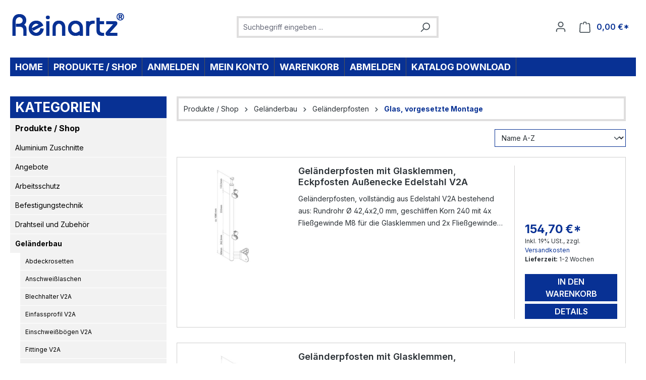

--- FILE ---
content_type: text/html; charset=UTF-8
request_url: https://va-laden.de/produkte-shop/gelaenderbau/gelaenderpfosten/glas-vorgesetzte-montage/
body_size: 37084
content:
<!DOCTYPE html>
<html lang="de-DE"
      itemscope="itemscope"
      itemtype="https://schema.org/WebPage">


    
                            
    <head>
                                    <meta charset="utf-8">
            
                            <meta name="viewport"
                      content="width=device-width, initial-scale=1, shrink-to-fit=no">
            
                            <meta name="author"
                      content="">
                <meta name="robots"
                      content="index,follow">
                <meta name="revisit-after"
                      content="15 days">
                <meta name="keywords"
                      content="abdeckkappe, 30°, 60°, 90°, Abdeckplatte, Abdeckplatten, Abdeckrosette, Abdeckrosetten, Abdeckscheibe, Abdeckung, abgerundet, Abschluss, Abschlusskugeln, Abschlussstopfen, Abschnitt, Abschnitte, Abstandhalter, Absturzsischerung, Adapter, Ankerplatte, Anke">
                <meta name="description"
                      content="abdeckkappe, 30°, 60°, 90°, Abdeckplatte, Abdeckplatten, Abdeckrosette, Abdeckrosetten, Abdeckscheibe, Abdeckung, abgerundet, Abschluss, Abschlusskugeln, Abschlussstopfen, Abschnitt, Abschnitte, Abstandhalter, Absturzsischerung, Adapter, Ankerplatte, Anke">
            
                                                <meta property="og:url"
                          content="https://va-laden.de/produkte-shop/gelaenderbau/gelaenderpfosten/glas-vorgesetzte-montage/">
                    <meta property="og:type"
                          content="website">
                    <meta property="og:site_name"
                          content="Reinartz Kleinteileversand">
                    <meta property="og:title"
                          content="Glas, vorgesetzte Montage Pfosten für Geländer Edelstahl VA V2A V4A">
                    <meta property="og:description"
                          content="abdeckkappe, 30°, 60°, 90°, Abdeckplatte, Abdeckplatten, Abdeckrosette, Abdeckrosetten, Abdeckscheibe, Abdeckung, abgerundet, Abschluss, Abschlusskugeln, Abschlussstopfen, Abschnitt, Abschnitte, Abstandhalter, Absturzsischerung, Adapter, Ankerplatte, Anke">
                    <meta property="og:image"
                          content="https://va-laden.de/media/38/77/e7/1612951011/ReinartzLogo.gif?ts=1612951011">

                    <meta name="twitter:card"
                          content="summary">
                    <meta name="twitter:site"
                          content="Reinartz Kleinteileversand">
                    <meta name="twitter:title"
                          content="Glas, vorgesetzte Montage Pfosten für Geländer Edelstahl VA V2A V4A">
                    <meta name="twitter:description"
                          content="abdeckkappe, 30°, 60°, 90°, Abdeckplatte, Abdeckplatten, Abdeckrosette, Abdeckrosetten, Abdeckscheibe, Abdeckung, abgerundet, Abschluss, Abschlusskugeln, Abschlussstopfen, Abschnitt, Abschnitte, Abstandhalter, Absturzsischerung, Adapter, Ankerplatte, Anke">
                    <meta name="twitter:image"
                          content="https://va-laden.de/media/38/77/e7/1612951011/ReinartzLogo.gif?ts=1612951011">
                            
                            <meta itemprop="copyrightHolder"
                      content="Reinartz Kleinteileversand">
                <meta itemprop="copyrightYear"
                      content="">
                <meta itemprop="isFamilyFriendly"
                      content="true">
                <meta itemprop="image"
                      content="https://va-laden.de/media/38/77/e7/1612951011/ReinartzLogo.gif?ts=1612951011">
            
                                            <meta name="theme-color"
                      content="#fff">
                            
                                                
                    <link rel="icon" href="https://va-laden.de/media/be/c8/5c/1612957015/FavIcon.gif?ts=1612957015">
        
                                <link rel="apple-touch-icon"
                  href="https://va-laden.de/media/be/c8/5c/1612957015/FavIcon.gif?ts=1612957015">
                    
                                    <link rel="canonical" href="https://va-laden.de/produkte-shop/gelaenderbau/gelaenderpfosten/glas-vorgesetzte-montage/">
                    
                    <title itemprop="name">
                Glas, vorgesetzte Montage Pfosten für Geländer Edelstahl VA V2A V4A            </title>
        
                                                                        <link rel="stylesheet"
                      href="https://va-laden.de/theme/94950e1bdaa9e238539bbbf351be131d/css/all.css?1762869414">
                                    
                    
    <script>
        window.features = JSON.parse('\u007B\u0022V6_5_0_0\u0022\u003Atrue,\u0022v6.5.0.0\u0022\u003Atrue,\u0022V6_6_0_0\u0022\u003Atrue,\u0022v6.6.0.0\u0022\u003Atrue,\u0022V6_7_0_0\u0022\u003Atrue,\u0022v6.7.0.0\u0022\u003Atrue,\u0022V6_8_0_0\u0022\u003Afalse,\u0022v6.8.0.0\u0022\u003Afalse,\u0022DISABLE_VUE_COMPAT\u0022\u003Atrue,\u0022disable.vue.compat\u0022\u003Atrue,\u0022ACCESSIBILITY_TWEAKS\u0022\u003Atrue,\u0022accessibility.tweaks\u0022\u003Atrue,\u0022TELEMETRY_METRICS\u0022\u003Afalse,\u0022telemetry.metrics\u0022\u003Afalse,\u0022FLOW_EXECUTION_AFTER_BUSINESS_PROCESS\u0022\u003Afalse,\u0022flow.execution.after.business.process\u0022\u003Afalse,\u0022PERFORMANCE_TWEAKS\u0022\u003Afalse,\u0022performance.tweaks\u0022\u003Afalse,\u0022CACHE_CONTEXT_HASH_RULES_OPTIMIZATION\u0022\u003Afalse,\u0022cache.context.hash.rules.optimization\u0022\u003Afalse,\u0022DEFERRED_CART_ERRORS\u0022\u003Afalse,\u0022deferred.cart.errors\u0022\u003Afalse,\u0022PRODUCT_ANALYTICS\u0022\u003Afalse,\u0022product.analytics\u0022\u003Afalse\u007D');
    </script>
        
                                                    
                

    <!-- Shopware Analytics -->
    <script>
        window.shopwareAnalytics = {
            trackingId: '',
            merchantConsent: true,
            debug: false,
            storefrontController: 'Navigation',
            storefrontAction: 'index',
            storefrontRoute: 'frontend.navigation.page',
            storefrontCmsPageType:  'product_list' ,
        };
    </script>
    <!-- End Shopware Analytics -->
        

    
                            
            <script type="text/javascript" id="recaptcha-script"
                                data-src='https://www.google.com/recaptcha/api.js?render=6LePP7coAAAAAO9IpOligMvnm_vieE7gR6tJf8Tx'
                defer></script>
        <script>
                                        window.googleReCaptchaV3Active = true;
                    </script>
            
                
                                    <script>
                    window.useDefaultCookieConsent = true;
                </script>
                    
                                    <script>
                window.activeNavigationId = 'b43957538e8d4297a326de268529c185';
                window.activeRoute = 'frontend.navigation.page';
                window.activeRouteParameters = '\u007B\u0022_httpCache\u0022\u003Atrue,\u0022navigationId\u0022\u003A\u0022b43957538e8d4297a326de268529c185\u0022\u007D';
                window.router = {
                    'frontend.cart.offcanvas': '/checkout/offcanvas',
                    'frontend.cookie.offcanvas': '/cookie/offcanvas',
                    'frontend.cookie.groups': '/cookie/groups',
                    'frontend.checkout.finish.page': '/checkout/finish',
                    'frontend.checkout.info': '/widgets/checkout/info',
                    'frontend.menu.offcanvas': '/widgets/menu/offcanvas',
                    'frontend.cms.page': '/widgets/cms',
                    'frontend.cms.navigation.page': '/widgets/cms/navigation',
                    'frontend.country.country-data': '/country/country-state-data',
                    'frontend.app-system.generate-token': '/app-system/Placeholder/generate-token',
                    'frontend.gateway.context': '/gateway/context',
                    'frontend.cookie.consent.offcanvas': '/cookie/consent-offcanvas',
                    'frontend.account.login.page': '/account/login',
                    };
                window.salesChannelId = 'd3adabeab6d741488e6384623bb7a5bf';
            </script>
        

    <script>
        window.router['frontend.shopware_analytics.customer.data'] = '/storefront/script/shopware-analytics-customer'
    </script>

                                <script>
                
                window.breakpoints = JSON.parse('\u007B\u0022xs\u0022\u003A0,\u0022sm\u0022\u003A576,\u0022md\u0022\u003A768,\u0022lg\u0022\u003A992,\u0022xl\u0022\u003A1200,\u0022xxl\u0022\u003A1400\u007D');
            </script>
        
        
                        
                        
    <script>
        window.validationMessages = JSON.parse('\u007B\u0022required\u0022\u003A\u0022Die\u0020Eingabe\u0020darf\u0020nicht\u0020leer\u0020sein.\u0022,\u0022email\u0022\u003A\u0022Ung\\u00fcltige\u0020E\u002DMail\u002DAdresse.\u0020Die\u0020E\u002DMail\u0020ben\\u00f6tigt\u0020das\u0020Format\u0020\\\u0022nutzer\u0040beispiel.de\\\u0022.\u0022,\u0022confirmation\u0022\u003A\u0022Ihre\u0020Eingaben\u0020sind\u0020nicht\u0020identisch.\u0022,\u0022minLength\u0022\u003A\u0022Die\u0020Eingabe\u0020ist\u0020zu\u0020kurz.\u0022,\u0022grecaptcha\u0022\u003A\u0022Bitte\u0020akzeptieren\u0020Sie\u0020die\u0020technisch\u0020erforderlichen\u0020Cookies,\u0020um\u0020die\u0020reCAPTCHA\u002D\\u00dcberpr\\u00fcfung\u0020zu\u0020erm\\u00f6glichen.\u0022\u007D');
    </script>
        
                                                            <script>
                        window.themeJsPublicPath = 'https://va-laden.de/theme/94950e1bdaa9e238539bbbf351be131d/js/';
                    </script>
                                            <script type="text/javascript" src="https://va-laden.de/theme/94950e1bdaa9e238539bbbf351be131d/js/storefront/storefront.js?1762869414" defer></script>
                                            <script type="text/javascript" src="https://va-laden.de/theme/94950e1bdaa9e238539bbbf351be131d/js/vierp-simple-sub-menu/vierp-simple-sub-menu.js?1762869414" defer></script>
                                            <script type="text/javascript" src="https://va-laden.de/theme/94950e1bdaa9e238539bbbf351be131d/js/swag-amazon-pay/swag-amazon-pay.js?1762869414" defer></script>
                                            <script type="text/javascript" src="https://va-laden.de/theme/94950e1bdaa9e238539bbbf351be131d/js/cbax-modul-breadcrumb-modified/cbax-modul-breadcrumb-modified.js?1762869414" defer></script>
                                            <script type="text/javascript" src="https://va-laden.de/theme/94950e1bdaa9e238539bbbf351be131d/js/swag-pay-pal/swag-pay-pal.js?1762869414" defer></script>
                                            <script type="text/javascript" src="https://va-laden.de/theme/94950e1bdaa9e238539bbbf351be131d/js/newsletter-sendinblue/newsletter-sendinblue.js?1762869414" defer></script>
                                            <script type="text/javascript" src="https://va-laden.de/theme/94950e1bdaa9e238539bbbf351be131d/js/swag-analytics/swag-analytics.js?1762869414" defer></script>
                                            <script type="text/javascript" src="https://va-laden.de/theme/94950e1bdaa9e238539bbbf351be131d/js/emcgn-reinartz/emcgn-reinartz.js?1762869414" defer></script>
                                                        

    
        </head>

        <body class="is-ctl-navigation is-act-index is-active-route-frontend-navigation-page">

            
                
    
    
            <div id="page-top" class="skip-to-content bg-primary-subtle text-primary-emphasis overflow-hidden" tabindex="-1">
            <div class="container skip-to-content-container d-flex justify-content-center visually-hidden-focusable">
                                                                                        <a href="#content-main" class="skip-to-content-link d-inline-flex text-decoration-underline m-1 p-2 fw-bold gap-2">
                                Zum Hauptinhalt springen
                            </a>
                                            
                                                                        <a href="#header-main-search-input" class="skip-to-content-link d-inline-flex text-decoration-underline m-1 p-2 fw-bold gap-2 d-none d-sm-block">
                                Zur Suche springen
                            </a>
                                            
                                                                        <a href="#main-navigation-menu" class="skip-to-content-link d-inline-flex text-decoration-underline m-1 p-2 fw-bold gap-2 d-none d-lg-block">
                                Zur Hauptnavigation springen
                            </a>
                                                                        </div>
        </div>
        
                        <noscript class="noscript-main">
                
    <div role="alert"
         aria-live="polite"
         class="alert alert-info d-flex align-items-center">

                                                                        
                                                    <span class="icon icon-info" aria-hidden="true">
                                        <svg xmlns="http://www.w3.org/2000/svg" xmlns:xlink="http://www.w3.org/1999/xlink" width="24" height="24" viewBox="0 0 24 24"><defs><path d="M12 7c.5523 0 1 .4477 1 1s-.4477 1-1 1-1-.4477-1-1 .4477-1 1-1zm1 9c0 .5523-.4477 1-1 1s-1-.4477-1-1v-5c0-.5523.4477-1 1-1s1 .4477 1 1v5zm11-4c0 6.6274-5.3726 12-12 12S0 18.6274 0 12 5.3726 0 12 0s12 5.3726 12 12zM12 2C6.4772 2 2 6.4772 2 12s4.4772 10 10 10 10-4.4772 10-10S17.5228 2 12 2z" id="icons-default-info" /></defs><use xlink:href="#icons-default-info" fill="#758CA3" fill-rule="evenodd" /></svg>
                    </span>                                                    
                                    
                    <div class="alert-content-container">
                                                    
                                                            Um unseren Shop in vollem Umfang nutzen zu können, empfehlen wir Ihnen Javascript in Ihrem Browser zu aktivieren.
                                    
                                                                </div>
            </div>
            </noscript>
        
                                
    
        <header class="header-main">
                            <div class="container">
                                    <div class="top-bar d-none d-lg-block">
        
                        </div>
    
            <div class="row align-items-center header-row">
                            <div class="col-12 col-lg-auto header-logo-col pb-sm-2 my-3 m-lg-0">
                        <div class="header-logo-main text-center">
                    <a class="header-logo-main-link"
               href="/"
               title="Zur Startseite gehen">
                                    <picture class="header-logo-picture d-block m-auto">
                                                                            
                                                                            
                                                                                    <img src="https://va-laden.de/media/38/77/e7/1612951011/ReinartzLogo.gif?ts=1612951011"
                                     alt="Zur Startseite gehen"
                                     class="img-fluid header-logo-main-img">
                                                                        </picture>
                            </a>
            </div>
                </div>
            
                            <div class="col-12 order-2 col-sm order-sm-1 header-search-col">
                    <div class="row">
                        <div class="col-sm-auto d-none d-sm-block d-lg-none">
                                                            <div class="nav-main-toggle">
                                                                            <button
                                            class="btn nav-main-toggle-btn header-actions-btn"
                                            type="button"
                                            data-off-canvas-menu="true"
                                            aria-label="Menü"
                                        >
                                                                                            <span class="icon icon-stack" aria-hidden="true">
                                        <svg xmlns="http://www.w3.org/2000/svg" xmlns:xlink="http://www.w3.org/1999/xlink" width="24" height="24" viewBox="0 0 24 24"><defs><path d="M3 13c-.5523 0-1-.4477-1-1s.4477-1 1-1h18c.5523 0 1 .4477 1 1s-.4477 1-1 1H3zm0-7c-.5523 0-1-.4477-1-1s.4477-1 1-1h18c.5523 0 1 .4477 1 1s-.4477 1-1 1H3zm0 14c-.5523 0-1-.4477-1-1s.4477-1 1-1h18c.5523 0 1 .4477 1 1s-.4477 1-1 1H3z" id="icons-default-stack" /></defs><use xlink:href="#icons-default-stack" fill="#758CA3" fill-rule="evenodd" /></svg>
                    </span>                                                                                    </button>
                                                                    </div>
                                                    </div>
                        <div class="col">
                            
    <div class="collapse"
         id="searchCollapse">
        <div class="header-search my-2 m-sm-auto">
                            <form action="/search"
                      method="get"
                      data-search-widget="true"
                      data-search-widget-options="{&quot;searchWidgetMinChars&quot;:2}"
                      data-url="/suggest?search="
                      class="header-search-form js-search-form">
                                            <div class="input-group">
                                                            <input
                                    type="search"
                                    id="header-main-search-input"
                                    name="search"
                                    class="form-control header-search-input"
                                    autocomplete="off"
                                    autocapitalize="off"
                                    placeholder="Suchbegriff eingeben ..."
                                    aria-label="Suchbegriff eingeben ..."
                                    role="combobox"
                                    aria-autocomplete="list"
                                    aria-controls="search-suggest-listbox"
                                    aria-expanded="false"
                                    aria-describedby="search-suggest-result-info"
                                    value="">
                            
                                                            <button type="submit"
                                        class="btn header-search-btn"
                                        aria-label="Suchen">
                                    <span class="header-search-icon">
                                        <span class="icon icon-search" aria-hidden="true">
                                        <svg xmlns="http://www.w3.org/2000/svg" xmlns:xlink="http://www.w3.org/1999/xlink" width="24" height="24" viewBox="0 0 24 24"><defs><path d="M10.0944 16.3199 4.707 21.707c-.3905.3905-1.0237.3905-1.4142 0-.3905-.3905-.3905-1.0237 0-1.4142L8.68 14.9056C7.6271 13.551 7 11.8487 7 10c0-4.4183 3.5817-8 8-8s8 3.5817 8 8-3.5817 8-8 8c-1.8487 0-3.551-.627-4.9056-1.6801zM15 16c3.3137 0 6-2.6863 6-6s-2.6863-6-6-6-6 2.6863-6 6 2.6863 6 6 6z" id="icons-default-search" /></defs><use xlink:href="#icons-default-search" fill="#758CA3" fill-rule="evenodd" /></svg>
                    </span>                                    </span>
                                </button>
                            
                                                            <button class="btn header-close-btn js-search-close-btn d-none"
                                        type="button"
                                        aria-label="Die Dropdown-Suche schließen">
                                    <span class="header-close-icon">
                                        <span class="icon icon-x" aria-hidden="true">
                                        <svg xmlns="http://www.w3.org/2000/svg" xmlns:xlink="http://www.w3.org/1999/xlink" width="24" height="24" viewBox="0 0 24 24"><defs><path d="m10.5858 12-7.293-7.2929c-.3904-.3905-.3904-1.0237 0-1.4142.3906-.3905 1.0238-.3905 1.4143 0L12 10.5858l7.2929-7.293c.3905-.3904 1.0237-.3904 1.4142 0 .3905.3906.3905 1.0238 0 1.4143L13.4142 12l7.293 7.2929c.3904.3905.3904 1.0237 0 1.4142-.3906.3905-1.0238.3905-1.4143 0L12 13.4142l-7.2929 7.293c-.3905.3904-1.0237.3904-1.4142 0-.3905-.3906-.3905-1.0238 0-1.4143L10.5858 12z" id="icons-default-x" /></defs><use xlink:href="#icons-default-x" fill="#758CA3" fill-rule="evenodd" /></svg>
                    </span>                                    </span>
                                </button>
                                                    </div>
                                    </form>
                    </div>
    </div>
                        </div>
                    </div>
                </div>
            
                            <div class="col-12 order-1 col-sm-auto order-sm-2 header-actions-col">
                    <div class="row g-0">
                                                    <div class="col d-sm-none">
                                <div class="menu-button">
                                                                            <button
                                            class="btn nav-main-toggle-btn header-actions-btn"
                                            type="button"
                                            data-off-canvas-menu="true"
                                            aria-label="Menü"
                                        >
                                                                                            <span class="icon icon-stack" aria-hidden="true">
                                        <svg xmlns="http://www.w3.org/2000/svg" xmlns:xlink="http://www.w3.org/1999/xlink" width="24" height="24" viewBox="0 0 24 24"><use xlink:href="#icons-default-stack" fill="#758CA3" fill-rule="evenodd" /></svg>
                    </span>                                                                                    </button>
                                                                    </div>
                            </div>
                        
                                                    <div class="col-auto d-sm-none">
                                <div class="search-toggle">
                                    <button class="btn header-actions-btn search-toggle-btn js-search-toggle-btn collapsed"
                                            type="button"
                                            data-bs-toggle="collapse"
                                            data-bs-target="#searchCollapse"
                                            aria-expanded="false"
                                            aria-controls="searchCollapse"
                                            aria-label="Suchen">
                                        <span class="icon icon-search" aria-hidden="true">
                                        <svg xmlns="http://www.w3.org/2000/svg" xmlns:xlink="http://www.w3.org/1999/xlink" width="24" height="24" viewBox="0 0 24 24"><use xlink:href="#icons-default-search" fill="#758CA3" fill-rule="evenodd" /></svg>
                    </span>                                    </button>
                                </div>
                            </div>
                        
                        
                                                    <div class="col-auto">
                                <div class="account-menu">
                                        <div class="dropdown">
                    <button class="btn account-menu-btn header-actions-btn"
                    type="button"
                    id="accountWidget"
                    data-account-menu="true"
                    data-bs-toggle="dropdown"
                    aria-haspopup="true"
                    aria-expanded="false"
                    aria-label="Ihr Konto"
                    title="Ihr Konto">
                <span class="icon icon-avatar" aria-hidden="true">
                                        <svg xmlns="http://www.w3.org/2000/svg" xmlns:xlink="http://www.w3.org/1999/xlink" width="24" height="24" viewBox="0 0 24 24"><defs><path d="M12 3C9.7909 3 8 4.7909 8 7c0 2.2091 1.7909 4 4 4 2.2091 0 4-1.7909 4-4 0-2.2091-1.7909-4-4-4zm0-2c3.3137 0 6 2.6863 6 6s-2.6863 6-6 6-6-2.6863-6-6 2.6863-6 6-6zM4 22.099c0 .5523-.4477 1-1 1s-1-.4477-1-1V20c0-2.7614 2.2386-5 5-5h10.0007c2.7614 0 5 2.2386 5 5v2.099c0 .5523-.4477 1-1 1s-1-.4477-1-1V20c0-1.6569-1.3431-3-3-3H7c-1.6569 0-3 1.3431-3 3v2.099z" id="icons-default-avatar" /></defs><use xlink:href="#icons-default-avatar" fill="#758CA3" fill-rule="evenodd" /></svg>
                    </span>            </button>
        
                    <div class="dropdown-menu dropdown-menu-end account-menu-dropdown js-account-menu-dropdown"
                 aria-labelledby="accountWidget">
                

        
            <div class="offcanvas-header">
                            <button class="btn btn-secondary offcanvas-close js-offcanvas-close">
                                            <span class="icon icon-x icon-sm" aria-hidden="true">
                                        <svg xmlns="http://www.w3.org/2000/svg" xmlns:xlink="http://www.w3.org/1999/xlink" width="24" height="24" viewBox="0 0 24 24"><use xlink:href="#icons-default-x" fill="#758CA3" fill-rule="evenodd" /></svg>
                    </span>                    
                                            Menü schließen
                                    </button>
                    </div>
    
            <div class="offcanvas-body">
                <div class="account-menu">
                                    <div class="dropdown-header account-menu-header">
                    Ihr Konto
                </div>
                    
                                    <div class="account-menu-login">
                                            <a href="/account/login"
                           title="Anmelden"
                           class="btn btn-primary account-menu-login-button">
                            Anmelden
                        </a>
                    
                                            <div class="account-menu-register">
                            oder
                            <a href="/account/login"
                               title="Registrieren">
                                registrieren
                            </a>
                        </div>
                                    </div>
                    
                    <div class="account-menu-links">
                    <div class="header-account-menu">
        <div class="card account-menu-inner">
                                        
                                                <nav class="list-group list-group-flush account-aside-list-group">
                                                                                    <a href="/account"
                                   title="Übersicht"
                                   class="list-group-item list-group-item-action account-aside-item"
                                   >
                                    Übersicht
                                </a>
                            
                                                            <a href="/account/profile"
                                   title="Persönliches Profil"
                                   class="list-group-item list-group-item-action account-aside-item"
                                   >
                                    Persönliches Profil
                                </a>
                            
                                                                                                                            <a href="/account/address"
                                   title="Adressen"
                                   class="list-group-item list-group-item-action account-aside-item"
                                   >
                                    Adressen
                                </a>
                            
                                                            <a href="/account/order"
                                   title="Bestellungen"
                                   class="list-group-item list-group-item-action account-aside-item"
                                   >
                                    Bestellungen
                                </a>
                                                                        </nav>
                            
                                                </div>
    </div>
            </div>
            </div>
        </div>
                </div>
            </div>
                                </div>
                            </div>
                        
                                                    <div class="col-auto">
                                <div
                                    class="header-cart"
                                    data-off-canvas-cart="true"
                                >
                                    <a
                                        class="btn header-cart-btn header-actions-btn"
                                        href="/checkout/cart"
                                        data-cart-widget="true"
                                        title="Warenkorb"
                                        aria-labelledby="cart-widget-aria-label"
                                        aria-haspopup="true"
                                    >
                                            <span class="header-cart-icon">
        <span class="icon icon-bag" aria-hidden="true">
                                        <svg xmlns="http://www.w3.org/2000/svg" xmlns:xlink="http://www.w3.org/1999/xlink" width="24" height="24" viewBox="0 0 24 24"><defs><path d="M5.892 3c.5523 0 1 .4477 1 1s-.4477 1-1 1H3.7895a1 1 0 0 0-.9986.9475l-.7895 15c-.029.5515.3946 1.0221.9987 1.0525h17.8102c.5523 0 1-.4477.9986-1.0525l-.7895-15A1 1 0 0 0 20.0208 5H17.892c-.5523 0-1-.4477-1-1s.4477-1 1-1h2.1288c1.5956 0 2.912 1.249 2.9959 2.8423l.7894 15c.0035.0788.0035.0788.0042.1577 0 1.6569-1.3432 3-3 3H3c-.079-.0007-.079-.0007-.1577-.0041-1.6546-.0871-2.9253-1.499-2.8382-3.1536l.7895-15C.8775 4.249 2.1939 3 3.7895 3H5.892zm4 2c0 .5523-.4477 1-1 1s-1-.4477-1-1V3c0-1.6569 1.3432-3 3-3h2c1.6569 0 3 1.3431 3 3v2c0 .5523-.4477 1-1 1s-1-.4477-1-1V3c0-.5523-.4477-1-1-1h-2c-.5523 0-1 .4477-1 1v2z" id="icons-default-bag" /></defs><use xlink:href="#icons-default-bag" fill="#758CA3" fill-rule="evenodd" /></svg>
                    </span>    </span>
        <span class="header-cart-total d-none d-sm-inline-block ms-sm-2">
        0,00 €*
    </span>

        <span
        class="visually-hidden"
        id="cart-widget-aria-label"
    >
        Warenkorb enthält 0 Positionen. Der Gesamtwert beträgt 0,00 €.
    </span>
                                    </a>
                                </div>
                            </div>
                                            </div>
                </div>
                    </div>
                    </div>
                    </header>
    
            <div class="nav-main">
                                <div class="container">
        
                    <nav class="navbar navbar-expand-lg main-navigation-menu"
                 id="main-navigation-menu"
                 itemscope="itemscope"
                 itemtype="https://schema.org/SiteNavigationElement"
                 data-navbar="true"
                 data-navbar-options="{&quot;pathIdList&quot;:[&quot;f0abebb69c6947cf96add76e24c2aa35&quot;,&quot;9d89e4c6b07c4337b978794d4979db76&quot;]}"
                 aria-label="Hauptnavigation">
                <div class="collapse navbar-collapse" id="main_nav">
                    <ul class="navbar-nav main-navigation-menu-list flex-wrap">
                        
                                                                                    <li class="nav-item nav-item-89f6692c7a774daa8685c49ab2fcc455">
                                    <a class="nav-link main-navigation-link home-link root nav-item-89f6692c7a774daa8685c49ab2fcc455-link"
                                       href="/"
                                       itemprop="url"
                                       title="Home">
                                        <span itemprop="name" class="main-navigation-link-text">Home</span>
                                    </a>
                                </li>
                                                    
                                                                                                                                                                                                                                                
                                                                                                            <li class="nav-item nav-item-f0abebb69c6947cf96add76e24c2aa35 dropdown position-static">
                                                                                            <a class="nav-link nav-item-f0abebb69c6947cf96add76e24c2aa35-link root main-navigation-link p-2 dropdown-toggle"
                                                   href="https://va-laden.de/produkte-shop/"
                                                   data-bs-toggle="dropdown"                                                                                                      itemprop="url"
                                                   title="Produkte / Shop"
                                                >
                                                                                                            <span itemprop="name" class="main-navigation-link-text">Produkte / Shop</span>
                                                                                                    </a>
                                            
                                                                                                                                                <div class="dropdown-menu w-100 p-4">
                                                                
    

        <div class="row navigation-flyout-content g-0">
                                    <div class="col">
                    <div class="">
                                                        
                
    <div class="row navigation-flyout-categories is-level-0">
                                                        
                <div>
                                                                        <a class="nav-item nav-item-01990ea2f5f17c73b3548d663a835d89 nav-link nav-item-01990ea2f5f17c73b3548d663a835d89-link navigation-flyout-link is-level-0"
                               href="https://va-laden.de/produkte-shop/aluminium-zuschnitte/"
                               itemprop="url"
                                                              title="Aluminium Zuschnitte">
                                <span itemprop="name">Aluminium Zuschnitte</span>
                            </a>
                                            
        
                                                                
            </div>
                                                        
                <div>
                                                                        <a class="nav-item nav-item-61f3aa18cdf6416586fa7e75632cb00e nav-link nav-item-61f3aa18cdf6416586fa7e75632cb00e-link navigation-flyout-link is-level-0"
                               href="https://va-laden.de/produkte-shop/angebote/"
                               itemprop="url"
                                                              title="Angebote">
                                <span itemprop="name">Angebote</span>
                            </a>
                                            
        
                                                                
            </div>
                                                        
                <div>
                                                                        <a class="nav-item nav-item-9eb5f4ff6a194a13bf8b0c67d20dc678 nav-link nav-item-9eb5f4ff6a194a13bf8b0c67d20dc678-link navigation-flyout-link is-level-0"
                               href="https://va-laden.de/produkte-shop/arbeitsschutz/"
                               itemprop="url"
                                                              title="Arbeitsschutz">
                                <span itemprop="name">Arbeitsschutz</span>
                            </a>
                                            
        
                                                                
            </div>
                                                        
                <div>
                                                                        <a class="nav-item nav-item-278a62000e0a44258152fcc19c9daf51 nav-link nav-item-278a62000e0a44258152fcc19c9daf51-link navigation-flyout-link is-level-0"
                               href="https://va-laden.de/produkte-shop/befestigungstechnik/"
                               itemprop="url"
                                                              title="Befestigungstechnik">
                                <span itemprop="name">Befestigungstechnik</span>
                            </a>
                                            
        
                                                                            
    
    <div class="navigation-flyout-categories is-level-1">
                                                        
                <div>
                                                                        <a class="nav-item nav-item-caa737ac25494a58b5b3df13e0f6b118 nav-link nav-item-caa737ac25494a58b5b3df13e0f6b118-link navigation-flyout-link is-level-1"
                               href="https://va-laden.de/produkte-shop/befestigungstechnik/ankerstangen/"
                               itemprop="url"
                                                              title="Ankerstangen">
                                <span itemprop="name">Ankerstangen</span>
                            </a>
                                            
        
                                                                            
    
    <div class="navigation-flyout-categories is-level-2">
                                                        
                <div>
                                                                        <a class="nav-item nav-item-18eec6caa73f447fab4e58aef2538a9b nav-link nav-item-18eec6caa73f447fab4e58aef2538a9b-link navigation-flyout-link is-level-2"
                               href="https://va-laden.de/produkte-shop/befestigungstechnik/ankerstangen/ankerstangen-edelstahl-v4a/"
                               itemprop="url"
                                                              title="Ankerstangen Edelstahl V4A">
                                <span itemprop="name">Ankerstangen Edelstahl V4A</span>
                            </a>
                                            
        
                                                                
            </div>
                                                        
                <div>
                                                                        <a class="nav-item nav-item-7a06f46cff9f49969a31e958c0a86a61 nav-link nav-item-7a06f46cff9f49969a31e958c0a86a61-link navigation-flyout-link is-level-2"
                               href="https://va-laden.de/produkte-shop/befestigungstechnik/ankerstangen/ankerstangen-stahl-verzinkt/"
                               itemprop="url"
                                                              title="Ankerstangen Stahl verzinkt">
                                <span itemprop="name">Ankerstangen Stahl verzinkt</span>
                            </a>
                                            
        
                                                                
            </div>
            </div>
                                            
            </div>
                                                        
                <div>
                                                                        <a class="nav-item nav-item-c07624d38e3b4fbd807091c5e880c79f nav-link nav-item-c07624d38e3b4fbd807091c5e880c79f-link navigation-flyout-link is-level-1"
                               href="https://va-laden.de/produkte-shop/befestigungstechnik/bolzenanker/"
                               itemprop="url"
                                                              title="Bolzenanker">
                                <span itemprop="name">Bolzenanker</span>
                            </a>
                                            
        
                                                                            
    
    <div class="navigation-flyout-categories is-level-2">
                                                        
                <div>
                                                                        <a class="nav-item nav-item-ec70a285d0e34d5e9b3b63ed939df0f2 nav-link nav-item-ec70a285d0e34d5e9b3b63ed939df0f2-link navigation-flyout-link is-level-2"
                               href="https://va-laden.de/produkte-shop/befestigungstechnik/bolzenanker/bolzenanker-edelstahl-v4a/"
                               itemprop="url"
                                                              title="Bolzenanker Edelstahl V4A">
                                <span itemprop="name">Bolzenanker Edelstahl V4A</span>
                            </a>
                                            
        
                                                                            
    
    <div class="navigation-flyout-categories is-level-3">
                                                        
                <div>
                                                                        <a class="nav-item nav-item-e9cadffd4f28496cb233c3044fb4ec36 nav-link nav-item-e9cadffd4f28496cb233c3044fb4ec36-link navigation-flyout-link is-level-3"
                               href="https://va-laden.de/produkte-shop/befestigungstechnik/bolzenanker/bolzenanker-edelstahl-v4a/gerissener-ungerissener-beton/"
                               itemprop="url"
                                                              title="gerissener / ungerissener Beton">
                                <span itemprop="name">gerissener / ungerissener Beton</span>
                            </a>
                                            
        
                                                                
            </div>
                                                        
                <div>
                                                                        <a class="nav-item nav-item-7466e4e14b8d433fa066695d7c1087a1 nav-link nav-item-7466e4e14b8d433fa066695d7c1087a1-link navigation-flyout-link is-level-3"
                               href="https://va-laden.de/produkte-shop/befestigungstechnik/bolzenanker/bolzenanker-edelstahl-v4a/ungerissener-beton/"
                               itemprop="url"
                                                              title="ungerissener Beton">
                                <span itemprop="name">ungerissener Beton</span>
                            </a>
                                            
        
                                                                
            </div>
                                                        
                <div>
                                                                        <a class="nav-item nav-item-5b6113ba15be4625a4d545c4579e958d nav-link nav-item-5b6113ba15be4625a4d545c4579e958d-link navigation-flyout-link is-level-3"
                               href="https://va-laden.de/produkte-shop/befestigungstechnik/bolzenanker/bolzenanker-edelstahl-v4a/ungerissener-beton-innengewinde/"
                               itemprop="url"
                                                              title="ungerissener Beton -Innengewinde">
                                <span itemprop="name">ungerissener Beton -Innengewinde</span>
                            </a>
                                            
        
                                                                
            </div>
            </div>
                                            
            </div>
                                                        
                <div>
                                                                        <a class="nav-item nav-item-22e0a3d5690a40a89f2bb20c890a37fe nav-link nav-item-22e0a3d5690a40a89f2bb20c890a37fe-link navigation-flyout-link is-level-2"
                               href="https://va-laden.de/produkte-shop/befestigungstechnik/bolzenanker/bolzenanker-verzinkt/"
                               itemprop="url"
                                                              title="Bolzenanker verzinkt">
                                <span itemprop="name">Bolzenanker verzinkt</span>
                            </a>
                                            
        
                                                                            
    
    <div class="navigation-flyout-categories is-level-3">
                                                        
                <div>
                                                                        <a class="nav-item nav-item-dcdae3caf4a3492eaa5a630d4ad9379e nav-link nav-item-dcdae3caf4a3492eaa5a630d4ad9379e-link navigation-flyout-link is-level-3"
                               href="https://va-laden.de/produkte-shop/befestigungstechnik/bolzenanker/bolzenanker-verzinkt/gerissener-ungerissener-beton/"
                               itemprop="url"
                                                              title="gerissener / ungerissener Beton">
                                <span itemprop="name">gerissener / ungerissener Beton</span>
                            </a>
                                            
        
                                                                
            </div>
                                                        
                <div>
                                                                        <a class="nav-item nav-item-e1302c0e42924ae4b2b5fe88c06f1d43 nav-link nav-item-e1302c0e42924ae4b2b5fe88c06f1d43-link navigation-flyout-link is-level-3"
                               href="https://va-laden.de/produkte-shop/befestigungstechnik/bolzenanker/bolzenanker-verzinkt/ungerissener-beton/"
                               itemprop="url"
                                                              title="ungerissener Beton">
                                <span itemprop="name">ungerissener Beton</span>
                            </a>
                                            
        
                                                                
            </div>
                                                        
                <div>
                                                                        <a class="nav-item nav-item-d20f88433db64f9484966172fcf57cad nav-link nav-item-d20f88433db64f9484966172fcf57cad-link navigation-flyout-link is-level-3"
                               href="https://va-laden.de/produkte-shop/befestigungstechnik/bolzenanker/bolzenanker-verzinkt/ungerissener-beton-innengewinde/"
                               itemprop="url"
                                                              title="ungerissener Beton -Innengewinde">
                                <span itemprop="name">ungerissener Beton -Innengewinde</span>
                            </a>
                                            
        
                                                                
            </div>
                                                        
                <div>
                                                                        <a class="nav-item nav-item-394595adfca443f3a1af2267116bcfd8 nav-link nav-item-394595adfca443f3a1af2267116bcfd8-link navigation-flyout-link is-level-3"
                               href="https://va-laden.de/produkte-shop/befestigungstechnik/bolzenanker/bolzenanker-verzinkt/ungerissener-beton-holzbau/"
                               itemprop="url"
                                                              title="ungerissener Beton - Holzbau">
                                <span itemprop="name">ungerissener Beton - Holzbau</span>
                            </a>
                                            
        
                                                                
            </div>
            </div>
                                            
            </div>
            </div>
                                            
            </div>
                                                        
                <div>
                                                                        <a class="nav-item nav-item-f9bc269f6dbf43e9a380bf301a4c66ce nav-link nav-item-f9bc269f6dbf43e9a380bf301a4c66ce-link navigation-flyout-link is-level-1"
                               href="https://va-laden.de/produkte-shop/befestigungstechnik/duebel-nagelduebel/"
                               itemprop="url"
                                                              title="Dübel - Nageldübel">
                                <span itemprop="name">Dübel - Nageldübel</span>
                            </a>
                                            
        
                                                                            
    
    <div class="navigation-flyout-categories is-level-2">
                                                        
                <div>
                                                                        <a class="nav-item nav-item-6d9b3e0584ac43eaae954a2341c6f1ae nav-link nav-item-6d9b3e0584ac43eaae954a2341c6f1ae-link navigation-flyout-link is-level-2"
                               href="https://va-laden.de/produkte-shop/befestigungstechnik/duebel-nagelduebel/duebel-ohne-kragen/"
                               itemprop="url"
                                                              title="Dübel ohne Kragen">
                                <span itemprop="name">Dübel ohne Kragen</span>
                            </a>
                                            
        
                                                                
            </div>
                                                        
                <div>
                                                                        <a class="nav-item nav-item-8f81fb9a67a84bd6ba16a5f7fc5deb22 nav-link nav-item-8f81fb9a67a84bd6ba16a5f7fc5deb22-link navigation-flyout-link is-level-2"
                               href="https://va-laden.de/produkte-shop/befestigungstechnik/duebel-nagelduebel/duebel-mit-kragen/"
                               itemprop="url"
                                                              title="Dübel mit Kragen">
                                <span itemprop="name">Dübel mit Kragen</span>
                            </a>
                                            
        
                                                                
            </div>
                                                        
                <div>
                                                                        <a class="nav-item nav-item-f1bff99f4d304c2590cdf8b68421df4a nav-link nav-item-f1bff99f4d304c2590cdf8b68421df4a-link navigation-flyout-link is-level-2"
                               href="https://va-laden.de/produkte-shop/befestigungstechnik/duebel-nagelduebel/gipskartonduebel/"
                               itemprop="url"
                                                              title="Gipskartondübel">
                                <span itemprop="name">Gipskartondübel</span>
                            </a>
                                            
        
                                                                
            </div>
                                                        
                <div>
                                                                        <a class="nav-item nav-item-b9091931e56e4f43a1a15aee7e338e7f nav-link nav-item-b9091931e56e4f43a1a15aee7e338e7f-link navigation-flyout-link is-level-2"
                               href="https://va-laden.de/produkte-shop/befestigungstechnik/duebel-nagelduebel/nagelduebel-verzinkt/"
                               itemprop="url"
                                                              title="Nageldübel verzinkt">
                                <span itemprop="name">Nageldübel verzinkt</span>
                            </a>
                                            
        
                                                                
            </div>
                                                        
                <div>
                                                                        <a class="nav-item nav-item-82982d0700ec43b6838f021ebe172f8e nav-link nav-item-82982d0700ec43b6838f021ebe172f8e-link navigation-flyout-link is-level-2"
                               href="https://va-laden.de/produkte-shop/befestigungstechnik/duebel-nagelduebel/nagelduebel-v2a/"
                               itemprop="url"
                                                              title="Nageldübel V2A">
                                <span itemprop="name">Nageldübel V2A</span>
                            </a>
                                            
        
                                                                
            </div>
            </div>
                                            
            </div>
                                                        
                <div>
                                                                        <a class="nav-item nav-item-1e45d8b2e1e24f2fb492e16375a8f7dc nav-link nav-item-1e45d8b2e1e24f2fb492e16375a8f7dc-link navigation-flyout-link is-level-1"
                               href="https://va-laden.de/produkte-shop/befestigungstechnik/einnietmuttern/"
                               itemprop="url"
                                                              title="Einnietmuttern">
                                <span itemprop="name">Einnietmuttern</span>
                            </a>
                                            
        
                                                                            
    
    <div class="navigation-flyout-categories is-level-2">
                                                        
                <div>
                                                                        <a class="nav-item nav-item-81b4c9b7e21441e9af706e0eea639c62 nav-link nav-item-81b4c9b7e21441e9af706e0eea639c62-link navigation-flyout-link is-level-2"
                               href="https://va-laden.de/produkte-shop/befestigungstechnik/einnietmuttern/aluminium-einnietmuttern/"
                               itemprop="url"
                                                              title="Aluminium Einnietmuttern">
                                <span itemprop="name">Aluminium Einnietmuttern</span>
                            </a>
                                            
        
                                                                
            </div>
                                                        
                <div>
                                                                        <a class="nav-item nav-item-71ee5b90ee24448d94134cf7deea43bc nav-link nav-item-71ee5b90ee24448d94134cf7deea43bc-link navigation-flyout-link is-level-2"
                               href="https://va-laden.de/produkte-shop/befestigungstechnik/einnietmuttern/stahl-verzinkt-einnietmuttern/"
                               itemprop="url"
                                                              title="Stahl verzinkt Einnietmuttern">
                                <span itemprop="name">Stahl verzinkt Einnietmuttern</span>
                            </a>
                                            
        
                                                                
            </div>
                                                        
                <div>
                                                                        <a class="nav-item nav-item-6ec21ae9832a418ba9de8d824dd53741 nav-link nav-item-6ec21ae9832a418ba9de8d824dd53741-link navigation-flyout-link is-level-2"
                               href="https://va-laden.de/produkte-shop/befestigungstechnik/einnietmuttern/v2a-einnietmuttern/"
                               itemprop="url"
                                                              title="V2A Einnietmuttern">
                                <span itemprop="name">V2A Einnietmuttern</span>
                            </a>
                                            
        
                                                                
            </div>
            </div>
                                            
            </div>
                                                        
                <div>
                                                                        <a class="nav-item nav-item-a187254c5c5640e38c60d5749a1ab78c nav-link nav-item-a187254c5c5640e38c60d5749a1ab78c-link navigation-flyout-link is-level-1"
                               href="https://va-laden.de/produkte-shop/befestigungstechnik/federstecker-din-11024-v4a/"
                               itemprop="url"
                                                              title="Federstecker DIN 11024 V4A">
                                <span itemprop="name">Federstecker DIN 11024 V4A</span>
                            </a>
                                            
        
                                                                
            </div>
                                                        
                <div>
                                                                        <a class="nav-item nav-item-a4a64bc252a0461c969b7c8b72a73d31 nav-link nav-item-a4a64bc252a0461c969b7c8b72a73d31-link navigation-flyout-link is-level-1"
                               href="https://va-laden.de/produkte-shop/befestigungstechnik/gewindemuffen-holz-metrisch-v2a/"
                               itemprop="url"
                                                              title="Gewindemuffen Holz Metrisch V2A">
                                <span itemprop="name">Gewindemuffen Holz Metrisch V2A</span>
                            </a>
                                            
        
                                                                
            </div>
                                                        
                <div>
                                                                        <a class="nav-item nav-item-60493bab5ebc4d069b1b438826fcab39 nav-link nav-item-60493bab5ebc4d069b1b438826fcab39-link navigation-flyout-link is-level-1"
                               href="https://va-laden.de/produkte-shop/befestigungstechnik/gewindestangen-din-975-976-v2a/"
                               itemprop="url"
                                                              title="Gewindestangen DIN 975/976 V2A">
                                <span itemprop="name">Gewindestangen DIN 975/976 V2A</span>
                            </a>
                                            
        
                                                                
            </div>
                                                        
                <div>
                                                                        <a class="nav-item nav-item-9667a3d767604f52a2b9bcf3a6bdbd46 nav-link nav-item-9667a3d767604f52a2b9bcf3a6bdbd46-link navigation-flyout-link is-level-1"
                               href="https://va-laden.de/produkte-shop/befestigungstechnik/gewindestangen-din-975-976-v4a/"
                               itemprop="url"
                                                              title="Gewindestangen DIN 975/976 V4A">
                                <span itemprop="name">Gewindestangen DIN 975/976 V4A</span>
                            </a>
                                            
        
                                                                
            </div>
                                                        
                <div>
                                                                        <a class="nav-item nav-item-27765d6de85e4b74b950f0d43da522a9 nav-link nav-item-27765d6de85e4b74b950f0d43da522a9-link navigation-flyout-link is-level-1"
                               href="https://va-laden.de/produkte-shop/befestigungstechnik/gew.stangen-din-975-976-v2a-mit-linksgewinde/"
                               itemprop="url"
                                                              title="Gew.stangen DIN 975/976 V2A mit LINKSGEWINDE">
                                <span itemprop="name">Gew.stangen DIN 975/976 V2A mit LINKSGEWINDE</span>
                            </a>
                                            
        
                                                                
            </div>
                                                        
                <div>
                                                                        <a class="nav-item nav-item-6ada9aa74da84f52a5f2c366eb304b95 nav-link nav-item-6ada9aa74da84f52a5f2c366eb304b95-link navigation-flyout-link is-level-1"
                               href="https://va-laden.de/produkte-shop/befestigungstechnik/gewindestifte-din913/"
                               itemprop="url"
                                                              title="Gewindestifte DIN913">
                                <span itemprop="name">Gewindestifte DIN913</span>
                            </a>
                                            
        
                                                                
            </div>
                                                        
                <div>
                                                                        <a class="nav-item nav-item-bbc7221239f24beb8ec48cdcf24c02a1 nav-link nav-item-bbc7221239f24beb8ec48cdcf24c02a1-link navigation-flyout-link is-level-1"
                               href="https://va-laden.de/produkte-shop/befestigungstechnik/gewindestifte-din914/"
                               itemprop="url"
                                                              title="Gewindestifte DIN914">
                                <span itemprop="name">Gewindestifte DIN914</span>
                            </a>
                                            
        
                                                                
            </div>
                                                        
                <div>
                                                                        <a class="nav-item nav-item-8eee9c3a8a4342bfabce2569a14d5fbe nav-link nav-item-8eee9c3a8a4342bfabce2569a14d5fbe-link navigation-flyout-link is-level-1"
                               href="https://va-laden.de/produkte-shop/befestigungstechnik/injektionsmoertel-siebhuelsen-zubehoer/"
                               itemprop="url"
                                                              title="Injektionsmörtel Siebhülsen Zubehör">
                                <span itemprop="name">Injektionsmörtel Siebhülsen Zubehör</span>
                            </a>
                                            
        
                                                                
            </div>
                                                        
                <div>
                                                                        <a class="nav-item nav-item-f836d4f7b68d4a8c959120af1e23a062 nav-link nav-item-f836d4f7b68d4a8c959120af1e23a062-link navigation-flyout-link is-level-1"
                               href="https://va-laden.de/produkte-shop/befestigungstechnik/muttern-edelstahl/"
                               itemprop="url"
                                                              title="Muttern Edelstahl">
                                <span itemprop="name">Muttern Edelstahl</span>
                            </a>
                                            
        
                                                                            
    
    <div class="navigation-flyout-categories is-level-2">
                                                        
                <div>
                                                                        <a class="nav-item nav-item-e3749784adaa493787878ad98dcfaa61 nav-link nav-item-e3749784adaa493787878ad98dcfaa61-link navigation-flyout-link is-level-2"
                               href="https://va-laden.de/produkte-shop/befestigungstechnik/muttern-edelstahl/ringmuttern-aehnl.-din582-v2a/"
                               itemprop="url"
                                                              title="Ringmuttern ähnl. DIN582 V2A">
                                <span itemprop="name">Ringmuttern ähnl. DIN582 V2A</span>
                            </a>
                                            
        
                                                                
            </div>
                                                        
                <div>
                                                                        <a class="nav-item nav-item-f3c8451026144dd4a0a746408fcb56b9 nav-link nav-item-f3c8451026144dd4a0a746408fcb56b9-link navigation-flyout-link is-level-2"
                               href="https://va-laden.de/produkte-shop/befestigungstechnik/muttern-edelstahl/fluegelmuttern-din-315-v2a/"
                               itemprop="url"
                                                              title="Flügelmuttern DIN 315 V2A">
                                <span itemprop="name">Flügelmuttern DIN 315 V2A</span>
                            </a>
                                            
        
                                                                
            </div>
                                                        
                <div>
                                                                        <a class="nav-item nav-item-503de83ba5f04edb95a86575dc190d17 nav-link nav-item-503de83ba5f04edb95a86575dc190d17-link navigation-flyout-link is-level-2"
                               href="https://va-laden.de/produkte-shop/befestigungstechnik/muttern-edelstahl/hutmuttern-din-1587-v2a/"
                               itemprop="url"
                                                              title="Hutmuttern DIN 1587 V2A">
                                <span itemprop="name">Hutmuttern DIN 1587 V2A</span>
                            </a>
                                            
        
                                                                
            </div>
                                                        
                <div>
                                                                        <a class="nav-item nav-item-02633c3cd42246aab64cfa95281a6e49 nav-link nav-item-02633c3cd42246aab64cfa95281a6e49-link navigation-flyout-link is-level-2"
                               href="https://va-laden.de/produkte-shop/befestigungstechnik/muttern-edelstahl/hutmuttern-din-1587-v4a/"
                               itemprop="url"
                                                              title="Hutmuttern DIN 1587 V4A">
                                <span itemprop="name">Hutmuttern DIN 1587 V4A</span>
                            </a>
                                            
        
                                                                
            </div>
                                                        
                <div>
                                                                        <a class="nav-item nav-item-21b5b29272f54dfb8915672dcb40fe01 nav-link nav-item-21b5b29272f54dfb8915672dcb40fe01-link navigation-flyout-link is-level-2"
                               href="https://va-laden.de/produkte-shop/befestigungstechnik/muttern-edelstahl/hutmuttern-din-917-v2a/"
                               itemprop="url"
                                                              title="Hutmuttern DIN 917 V2A">
                                <span itemprop="name">Hutmuttern DIN 917 V2A</span>
                            </a>
                                            
        
                                                                
            </div>
                                                        
                <div>
                                                                        <a class="nav-item nav-item-f616fd3074cf4ddb90debf7a5ee5b856 nav-link nav-item-f616fd3074cf4ddb90debf7a5ee5b856-link navigation-flyout-link is-level-2"
                               href="https://va-laden.de/produkte-shop/befestigungstechnik/muttern-edelstahl/langmuttern-din-6334-v2a/"
                               itemprop="url"
                                                              title="Langmuttern DIN 6334 V2A">
                                <span itemprop="name">Langmuttern DIN 6334 V2A</span>
                            </a>
                                            
        
                                                                
            </div>
                                                        
                <div>
                                                                        <a class="nav-item nav-item-621d9a5853394742a197a5035741cee3 nav-link nav-item-621d9a5853394742a197a5035741cee3-link navigation-flyout-link is-level-2"
                               href="https://va-laden.de/produkte-shop/befestigungstechnik/muttern-edelstahl/muttern-din-934-v2a/"
                               itemprop="url"
                                                              title="Muttern DIN 934 V2A">
                                <span itemprop="name">Muttern DIN 934 V2A</span>
                            </a>
                                            
        
                                                                
            </div>
                                                        
                <div>
                                                                        <a class="nav-item nav-item-4ead6199a47640d9b92b2c6288e0f687 nav-link nav-item-4ead6199a47640d9b92b2c6288e0f687-link navigation-flyout-link is-level-2"
                               href="https://va-laden.de/produkte-shop/befestigungstechnik/muttern-edelstahl/muttern-din-934-v4a/"
                               itemprop="url"
                                                              title="Muttern DIN 934 V4A">
                                <span itemprop="name">Muttern DIN 934 V4A</span>
                            </a>
                                            
        
                                                                
            </div>
                                                        
                <div>
                                                                        <a class="nav-item nav-item-5e42e57317fd44c59e4c599e6fb2ad87 nav-link nav-item-5e42e57317fd44c59e4c599e6fb2ad87-link navigation-flyout-link is-level-2"
                               href="https://va-laden.de/produkte-shop/befestigungstechnik/muttern-edelstahl/raendelmuttern-din-466-v2a/"
                               itemprop="url"
                                                              title="Rändelmuttern DIN 466 V2A">
                                <span itemprop="name">Rändelmuttern DIN 466 V2A</span>
                            </a>
                                            
        
                                                                
            </div>
                                                        
                <div>
                                                                        <a class="nav-item nav-item-ba562b29955d4e02878e65743b5df0e1 nav-link nav-item-ba562b29955d4e02878e65743b5df0e1-link navigation-flyout-link is-level-2"
                               href="https://va-laden.de/produkte-shop/befestigungstechnik/muttern-edelstahl/raendelmuttern-flach-din-467-v2a/"
                               itemprop="url"
                                                              title="Rändelmuttern flach DIN 467 V2A">
                                <span itemprop="name">Rändelmuttern flach DIN 467 V2A</span>
                            </a>
                                            
        
                                                                
            </div>
                                                        
                <div>
                                                                        <a class="nav-item nav-item-bc14c4e895244ec5b941201498bacc24 nav-link nav-item-bc14c4e895244ec5b941201498bacc24-link navigation-flyout-link is-level-2"
                               href="https://va-laden.de/produkte-shop/befestigungstechnik/muttern-edelstahl/runde-gewindemuffen-langmutter-v2a/"
                               itemprop="url"
                                                              title="Runde Gewindemuffen Langmutter V2A">
                                <span itemprop="name">Runde Gewindemuffen Langmutter V2A</span>
                            </a>
                                            
        
                                                                
            </div>
                                                        
                <div>
                                                                        <a class="nav-item nav-item-2cbca258743d452885c2d74c31fc5546 nav-link nav-item-2cbca258743d452885c2d74c31fc5546-link navigation-flyout-link is-level-2"
                               href="https://va-laden.de/produkte-shop/befestigungstechnik/muttern-edelstahl/sechskantmutter-din-6923-v2a/"
                               itemprop="url"
                                                              title="Sechskantmutter DIN 6923 V2A">
                                <span itemprop="name">Sechskantmutter DIN 6923 V2A</span>
                            </a>
                                            
        
                                                                
            </div>
                                                        
                <div>
                                                                        <a class="nav-item nav-item-ecf709defbd844b2a4edc09023878bc0 nav-link nav-item-ecf709defbd844b2a4edc09023878bc0-link navigation-flyout-link is-level-2"
                               href="https://va-laden.de/produkte-shop/befestigungstechnik/muttern-edelstahl/sechskantmutter-din-6923-o.s.-v2a/"
                               itemprop="url"
                                                              title="Sechskantmutter DIN 6923 o.S. V2A">
                                <span itemprop="name">Sechskantmutter DIN 6923 o.S. V2A</span>
                            </a>
                                            
        
                                                                
            </div>
                                                        
                <div>
                                                                        <a class="nav-item nav-item-89a02fe062154ba29b57540598f0caa0 nav-link nav-item-89a02fe062154ba29b57540598f0caa0-link navigation-flyout-link is-level-2"
                               href="https://va-laden.de/produkte-shop/befestigungstechnik/muttern-edelstahl/stopmuttern-din-985-v2a/"
                               itemprop="url"
                                                              title="Stopmuttern DIN 985 V2A">
                                <span itemprop="name">Stopmuttern DIN 985 V2A</span>
                            </a>
                                            
        
                                                                
            </div>
                                                        
                <div>
                                                                        <a class="nav-item nav-item-9f2604ee280c49b2b2fca4e23349bd9e nav-link nav-item-9f2604ee280c49b2b2fca4e23349bd9e-link navigation-flyout-link is-level-2"
                               href="https://va-laden.de/produkte-shop/befestigungstechnik/muttern-edelstahl/stopmuttern-din-985-v4a/"
                               itemprop="url"
                                                              title="Stopmuttern DIN 985 V4A">
                                <span itemprop="name">Stopmuttern DIN 985 V4A</span>
                            </a>
                                            
        
                                                                
            </div>
            </div>
                                            
            </div>
                                                        
                <div>
                                                                        <a class="nav-item nav-item-c9dd40b22c8d4b1596880364e8165b76 nav-link nav-item-c9dd40b22c8d4b1596880364e8165b76-link navigation-flyout-link is-level-1"
                               href="https://va-laden.de/produkte-shop/befestigungstechnik/scharniere-v2a/"
                               itemprop="url"
                                                              title="Scharniere V2A">
                                <span itemprop="name">Scharniere V2A</span>
                            </a>
                                            
        
                                                                
            </div>
                                                        
                <div>
                                                                        <a class="nav-item nav-item-362981484eb24e3692185bf4e63ad0d5 nav-link nav-item-362981484eb24e3692185bf4e63ad0d5-link navigation-flyout-link is-level-1"
                               href="https://va-laden.de/produkte-shop/befestigungstechnik/schrauben-edelstahl/"
                               itemprop="url"
                                                              title="Schrauben Edelstahl">
                                <span itemprop="name">Schrauben Edelstahl</span>
                            </a>
                                            
        
                                                                            
    
    <div class="navigation-flyout-categories is-level-2">
                                                        
                <div>
                                                                        <a class="nav-item nav-item-8e916421f3ec42e89d5443acba6d872e nav-link nav-item-8e916421f3ec42e89d5443acba6d872e-link navigation-flyout-link is-level-2"
                               href="https://va-laden.de/produkte-shop/befestigungstechnik/schrauben-edelstahl/augschrauben-bolzen-holzgewinde-v4a/"
                               itemprop="url"
                                                              title="Augschrauben Bolzen Holzgewinde V4A">
                                <span itemprop="name">Augschrauben Bolzen Holzgewinde V4A</span>
                            </a>
                                            
        
                                                                
            </div>
                                                        
                <div>
                                                                        <a class="nav-item nav-item-d056908935fa4a8b8f8236e7990d1c69 nav-link nav-item-d056908935fa4a8b8f8236e7990d1c69-link navigation-flyout-link is-level-2"
                               href="https://va-laden.de/produkte-shop/befestigungstechnik/schrauben-edelstahl/augschrauben-bolzen-metrischem-gewinde-v4a/"
                               itemprop="url"
                                                              title="Augschrauben Bolzen metrischem Gewinde V4A">
                                <span itemprop="name">Augschrauben Bolzen metrischem Gewinde V4A</span>
                            </a>
                                            
        
                                                                
            </div>
                                                        
                <div>
                                                                        <a class="nav-item nav-item-b8fb5c9b3f1d4d849f77382a23a406ee nav-link nav-item-b8fb5c9b3f1d4d849f77382a23a406ee-link navigation-flyout-link is-level-2"
                               href="https://va-laden.de/produkte-shop/befestigungstechnik/schrauben-edelstahl/augenschrauben-din-444-v2a/"
                               itemprop="url"
                                                              title="Augenschrauben DIN 444 V2A">
                                <span itemprop="name">Augenschrauben DIN 444 V2A</span>
                            </a>
                                            
        
                                                                
            </div>
                                                        
                <div>
                                                                        <a class="nav-item nav-item-9d7fa550386149aa98ee180430385aab nav-link nav-item-9d7fa550386149aa98ee180430385aab-link navigation-flyout-link is-level-2"
                               href="https://va-laden.de/produkte-shop/befestigungstechnik/schrauben-edelstahl/betonschrauben-v4a/"
                               itemprop="url"
                                                              title="Betonschrauben V4A">
                                <span itemprop="name">Betonschrauben V4A</span>
                            </a>
                                            
        
                                                                
            </div>
                                                        
                <div>
                                                                        <a class="nav-item nav-item-8e5f40ac5a78475f8d68bb23a45dbe48 nav-link nav-item-8e5f40ac5a78475f8d68bb23a45dbe48-link navigation-flyout-link is-level-2"
                               href="https://va-laden.de/produkte-shop/befestigungstechnik/schrauben-edelstahl/blechschrauben-din-7982-v2a/"
                               itemprop="url"
                                                              title="Blechschrauben DIN 7982 V2A">
                                <span itemprop="name">Blechschrauben DIN 7982 V2A</span>
                            </a>
                                            
        
                                                                
            </div>
                                                        
                <div>
                                                                        <a class="nav-item nav-item-c9fa6eb69aac43359817472f46f0ebd7 nav-link nav-item-c9fa6eb69aac43359817472f46f0ebd7-link navigation-flyout-link is-level-2"
                               href="https://va-laden.de/produkte-shop/befestigungstechnik/schrauben-edelstahl/blechschrauben-din-7981-v2a/"
                               itemprop="url"
                                                              title="Blechschrauben DIN 7981 V2A">
                                <span itemprop="name">Blechschrauben DIN 7981 V2A</span>
                            </a>
                                            
        
                                                                
            </div>
                                                        
                <div>
                                                                        <a class="nav-item nav-item-23ba47efe62a41b3870d9c57a8f4250a nav-link nav-item-23ba47efe62a41b3870d9c57a8f4250a-link navigation-flyout-link is-level-2"
                               href="https://va-laden.de/produkte-shop/befestigungstechnik/schrauben-edelstahl/bohrschrauben-din-7504-m-v2a/"
                               itemprop="url"
                                                              title="Bohrschrauben DIN 7504 M V2A">
                                <span itemprop="name">Bohrschrauben DIN 7504 M V2A</span>
                            </a>
                                            
        
                                                                
            </div>
                                                        
                <div>
                                                                        <a class="nav-item nav-item-28ae61c479ce4c4ea9ddc5b339f750b1 nav-link nav-item-28ae61c479ce4c4ea9ddc5b339f750b1-link navigation-flyout-link is-level-2"
                               href="https://va-laden.de/produkte-shop/befestigungstechnik/schrauben-edelstahl/bohrschrauben-din-7504-o-v2a/"
                               itemprop="url"
                                                              title="Bohrschrauben DIN 7504 O V2A">
                                <span itemprop="name">Bohrschrauben DIN 7504 O V2A</span>
                            </a>
                                            
        
                                                                
            </div>
                                                        
                <div>
                                                                        <a class="nav-item nav-item-c4008bb3ec354bc99a0e725bd5cd6841 nav-link nav-item-c4008bb3ec354bc99a0e725bd5cd6841-link navigation-flyout-link is-level-2"
                               href="https://va-laden.de/produkte-shop/befestigungstechnik/schrauben-edelstahl/fassadenbau-schrauben-v2a/"
                               itemprop="url"
                                                              title="Fassadenbau Schrauben V2A">
                                <span itemprop="name">Fassadenbau Schrauben V2A</span>
                            </a>
                                            
        
                                                                
            </div>
                                                        
                <div>
                                                                        <a class="nav-item nav-item-c181dea9b9fe4373a3bce1a83b5fe1ae nav-link nav-item-c181dea9b9fe4373a3bce1a83b5fe1ae-link navigation-flyout-link is-level-2"
                               href="https://va-laden.de/produkte-shop/befestigungstechnik/schrauben-edelstahl/holzschrauben-din-571-v2a/"
                               itemprop="url"
                                                              title="Holzschrauben DIN 571 V2A">
                                <span itemprop="name">Holzschrauben DIN 571 V2A</span>
                            </a>
                                            
        
                                                                
            </div>
                                                        
                <div>
                                                                        <a class="nav-item nav-item-0aadb4b7992f41d4a515f4490c9e5968 nav-link nav-item-0aadb4b7992f41d4a515f4490c9e5968-link navigation-flyout-link is-level-2"
                               href="https://va-laden.de/produkte-shop/befestigungstechnik/schrauben-edelstahl/hakenschrauben-v2a/"
                               itemprop="url"
                                                              title="Hakenschrauben V2A">
                                <span itemprop="name">Hakenschrauben V2A</span>
                            </a>
                                            
        
                                                                
            </div>
                                                        
                <div>
                                                                        <a class="nav-item nav-item-7b8e0bde12364ca6b3bb4db0f741b3df nav-link nav-item-7b8e0bde12364ca6b3bb4db0f741b3df-link navigation-flyout-link is-level-2"
                               href="https://va-laden.de/produkte-shop/befestigungstechnik/schrauben-edelstahl/linsenkopfschrauben-iso7380-v2a/"
                               itemprop="url"
                                                              title="Linsenkopfschrauben ISO7380 V2A">
                                <span itemprop="name">Linsenkopfschrauben ISO7380 V2A</span>
                            </a>
                                            
        
                                                                
            </div>
                                                        
                <div>
                                                                        <a class="nav-item nav-item-62284f72efa04cd9a8703bcd8b39c353 nav-link nav-item-62284f72efa04cd9a8703bcd8b39c353-link navigation-flyout-link is-level-2"
                               href="https://va-laden.de/produkte-shop/befestigungstechnik/schrauben-edelstahl/oesenschrauben-v2a/"
                               itemprop="url"
                                                              title="Ösenschrauben V2A">
                                <span itemprop="name">Ösenschrauben V2A</span>
                            </a>
                                            
        
                                                                
            </div>
                                                        
                <div>
                                                                        <a class="nav-item nav-item-c6f18e57ad2a466fa0fcbd5b0efb6f55 nav-link nav-item-c6f18e57ad2a466fa0fcbd5b0efb6f55-link navigation-flyout-link is-level-2"
                               href="https://va-laden.de/produkte-shop/befestigungstechnik/schrauben-edelstahl/raendelschrauben-din-464-v2a/"
                               itemprop="url"
                                                              title="Rändelschrauben DIN 464 V2A">
                                <span itemprop="name">Rändelschrauben DIN 464 V2A</span>
                            </a>
                                            
        
                                                                
            </div>
                                                        
                <div>
                                                                        <a class="nav-item nav-item-748fd42528ff44958046ba2d995706e2 nav-link nav-item-748fd42528ff44958046ba2d995706e2-link navigation-flyout-link is-level-2"
                               href="https://va-laden.de/produkte-shop/befestigungstechnik/schrauben-edelstahl/ringschrauben-aehnl.-din580-v4a/"
                               itemprop="url"
                                                              title="Ringschrauben ähnl. DIN580 V4A">
                                <span itemprop="name">Ringschrauben ähnl. DIN580 V4A</span>
                            </a>
                                            
        
                                                                
            </div>
                                                        
                <div>
                                                                        <a class="nav-item nav-item-d37641dea4874929a34380317aa5754c nav-link nav-item-d37641dea4874929a34380317aa5754c-link navigation-flyout-link is-level-2"
                               href="https://va-laden.de/produkte-shop/befestigungstechnik/schrauben-edelstahl/schraubhaken-v2a/"
                               itemprop="url"
                                                              title="Schraubhaken V2A">
                                <span itemprop="name">Schraubhaken V2A</span>
                            </a>
                                            
        
                                                                
            </div>
                                                        
                <div>
                                                                        <a class="nav-item nav-item-bd5cdf546f5f41ca98b7903574eb1e86 nav-link nav-item-bd5cdf546f5f41ca98b7903574eb1e86-link navigation-flyout-link is-level-2"
                               href="https://va-laden.de/produkte-shop/befestigungstechnik/schrauben-edelstahl/schlossschrauben-din-603-v2a/"
                               itemprop="url"
                                                              title="Schloßschrauben DIN 603 V2A">
                                <span itemprop="name">Schloßschrauben DIN 603 V2A</span>
                            </a>
                                            
        
                                                                
            </div>
                                                        
                <div>
                                                                        <a class="nav-item nav-item-61f881d9765c4786beac89744262f126 nav-link nav-item-61f881d9765c4786beac89744262f126-link navigation-flyout-link is-level-2"
                               href="https://va-laden.de/produkte-shop/befestigungstechnik/schrauben-edelstahl/sechskantschrauben-din-933-v2a/"
                               itemprop="url"
                                                              title="Sechskantschrauben DIN 933 V2A">
                                <span itemprop="name">Sechskantschrauben DIN 933 V2A</span>
                            </a>
                                            
        
                                                                
            </div>
                                                        
                <div>
                                                                        <a class="nav-item nav-item-87b6ab192af6440ab14a39e99f25a8dc nav-link nav-item-87b6ab192af6440ab14a39e99f25a8dc-link navigation-flyout-link is-level-2"
                               href="https://va-laden.de/produkte-shop/befestigungstechnik/schrauben-edelstahl/senkkopfschrauben-din7991-v2a/"
                               itemprop="url"
                                                              title="Senkkopfschrauben DIN7991 V2A">
                                <span itemprop="name">Senkkopfschrauben DIN7991 V2A</span>
                            </a>
                                            
        
                                                                
            </div>
                                                        
                <div>
                                                                        <a class="nav-item nav-item-62eb5c4f27f64579ba10b96579def330 nav-link nav-item-62eb5c4f27f64579ba10b96579def330-link navigation-flyout-link is-level-2"
                               href="https://va-laden.de/produkte-shop/befestigungstechnik/schrauben-edelstahl/senkkopfschrauben-din-7991-tx-v2a/"
                               itemprop="url"
                                                              title="Senkkopfschrauben DIN 7991 TX V2A">
                                <span itemprop="name">Senkkopfschrauben DIN 7991 TX V2A</span>
                            </a>
                                            
        
                                                                
            </div>
                                                        
                <div>
                                                                        <a class="nav-item nav-item-bc606cc85f8345418a1fa6b9d7af0b2d nav-link nav-item-bc606cc85f8345418a1fa6b9d7af0b2d-link navigation-flyout-link is-level-2"
                               href="https://va-laden.de/produkte-shop/befestigungstechnik/schrauben-edelstahl/spanplatten-schrauben-torx-v2a/"
                               itemprop="url"
                                                              title="Spanplatten Schrauben Torx V2A">
                                <span itemprop="name">Spanplatten Schrauben Torx V2A</span>
                            </a>
                                            
        
                                                                
            </div>
                                                        
                <div>
                                                                        <a class="nav-item nav-item-78c72d6eeab84ec4a3a52f0cfba209e1 nav-link nav-item-78c72d6eeab84ec4a3a52f0cfba209e1-link navigation-flyout-link is-level-2"
                               href="https://va-laden.de/produkte-shop/befestigungstechnik/schrauben-edelstahl/spanplatten-schrauben-bohrsp.-v2a/"
                               itemprop="url"
                                                              title="Spanplatten Schrauben Bohrsp. V2A">
                                <span itemprop="name">Spanplatten Schrauben Bohrsp. V2A</span>
                            </a>
                                            
        
                                                                
            </div>
                                                        
                <div>
                                                                        <a class="nav-item nav-item-2506e8a5a4784b39b8988e6e6bf6e8d2 nav-link nav-item-2506e8a5a4784b39b8988e6e6bf6e8d2-link navigation-flyout-link is-level-2"
                               href="https://va-laden.de/produkte-shop/befestigungstechnik/schrauben-edelstahl/spanplatten-schrauben-kreuz-v2a/"
                               itemprop="url"
                                                              title="Spanplatten Schrauben Kreuz V2A">
                                <span itemprop="name">Spanplatten Schrauben Kreuz V2A</span>
                            </a>
                                            
        
                                                                
            </div>
                                                        
                <div>
                                                                        <a class="nav-item nav-item-63cd7bf3fe45424f8dde9684f8edca93 nav-link nav-item-63cd7bf3fe45424f8dde9684f8edca93-link navigation-flyout-link is-level-2"
                               href="https://va-laden.de/produkte-shop/befestigungstechnik/schrauben-edelstahl/spenglerschrauben-kreuz-v2a/"
                               itemprop="url"
                                                              title="Spenglerschrauben Kreuz V2A">
                                <span itemprop="name">Spenglerschrauben Kreuz V2A</span>
                            </a>
                                            
        
                                                                
            </div>
                                                        
                <div>
                                                                        <a class="nav-item nav-item-67d08a8d314546c3a3a91898b5d74a99 nav-link nav-item-67d08a8d314546c3a3a91898b5d74a99-link navigation-flyout-link is-level-2"
                               href="https://va-laden.de/produkte-shop/befestigungstechnik/schrauben-edelstahl/spenglerschrauben-torx-v2a/"
                               itemprop="url"
                                                              title="Spenglerschrauben Torx V2A">
                                <span itemprop="name">Spenglerschrauben Torx V2A</span>
                            </a>
                                            
        
                                                                
            </div>
                                                        
                <div>
                                                                        <a class="nav-item nav-item-1523fe0a28574f29a4ffe1b99d0cf233 nav-link nav-item-1523fe0a28574f29a4ffe1b99d0cf233-link navigation-flyout-link is-level-2"
                               href="https://va-laden.de/produkte-shop/befestigungstechnik/schrauben-edelstahl/stockschrauben-v2a/"
                               itemprop="url"
                                                              title="Stockschrauben V2A">
                                <span itemprop="name">Stockschrauben V2A</span>
                            </a>
                                            
        
                                                                
            </div>
                                                        
                <div>
                                                                        <a class="nav-item nav-item-9291e9f3ea794d2eb19dbb87cf564122 nav-link nav-item-9291e9f3ea794d2eb19dbb87cf564122-link navigation-flyout-link is-level-2"
                               href="https://va-laden.de/produkte-shop/befestigungstechnik/schrauben-edelstahl/zylinderkopf-schrauben-din-912-v2a/"
                               itemprop="url"
                                                              title="Zylinderkopf Schrauben DIN 912 V2A">
                                <span itemprop="name">Zylinderkopf Schrauben DIN 912 V2A</span>
                            </a>
                                            
        
                                                                
            </div>
                                                        
                <div>
                                                                        <a class="nav-item nav-item-4d77f3a535b34ee9b4690ba4ee922a87 nav-link nav-item-4d77f3a535b34ee9b4690ba4ee922a87-link navigation-flyout-link is-level-2"
                               href="https://va-laden.de/produkte-shop/befestigungstechnik/schrauben-edelstahl/terrassenbau-schrauben-v2a/"
                               itemprop="url"
                                                              title="Terrassenbau Schrauben V2A">
                                <span itemprop="name">Terrassenbau Schrauben V2A</span>
                            </a>
                                            
        
                                                                
            </div>
            </div>
                                            
            </div>
                                                        
                <div>
                                                                        <a class="nav-item nav-item-1a36808cda1142df8495a10eeb3e3a04 nav-link nav-item-1a36808cda1142df8495a10eeb3e3a04-link navigation-flyout-link is-level-1"
                               href="https://va-laden.de/produkte-shop/befestigungstechnik/schraubensicherung-fluessig/"
                               itemprop="url"
                                                              title="Schraubensicherung flüssig">
                                <span itemprop="name">Schraubensicherung flüssig</span>
                            </a>
                                            
        
                                                                
            </div>
                                                        
                <div>
                                                                        <a class="nav-item nav-item-b5e43e31a51e4ec18142e07b68a52d9b nav-link nav-item-b5e43e31a51e4ec18142e07b68a52d9b-link navigation-flyout-link is-level-1"
                               href="https://va-laden.de/produkte-shop/befestigungstechnik/unterlegscheiben-edelstahl/"
                               itemprop="url"
                                                              title="Unterlegscheiben Edelstahl">
                                <span itemprop="name">Unterlegscheiben Edelstahl</span>
                            </a>
                                            
        
                                                                            
    
    <div class="navigation-flyout-categories is-level-2">
                                                        
                <div>
                                                                        <a class="nav-item nav-item-34fc1acb79004669b06305e2f11d9d4d nav-link nav-item-34fc1acb79004669b06305e2f11d9d4d-link navigation-flyout-link is-level-2"
                               href="https://va-laden.de/produkte-shop/befestigungstechnik/unterlegscheiben-edelstahl/federringe-sprengring-din-127-edelstahl-v2a-v4a/"
                               itemprop="url"
                                                              title="Federringe Sprengring DIN 127 Edelstahl V2A V4A ">
                                <span itemprop="name">Federringe Sprengring DIN 127 Edelstahl V2A V4A </span>
                            </a>
                                            
        
                                                                
            </div>
                                                        
                <div>
                                                                        <a class="nav-item nav-item-ff3fca80e41a4ab8aea41bbefaa65a77 nav-link nav-item-ff3fca80e41a4ab8aea41bbefaa65a77-link navigation-flyout-link is-level-2"
                               href="https://va-laden.de/produkte-shop/befestigungstechnik/unterlegscheiben-edelstahl/unterlegscheiben-din-125-v2a/"
                               itemprop="url"
                                                              title="Unterlegscheiben DIN 125 V2A">
                                <span itemprop="name">Unterlegscheiben DIN 125 V2A</span>
                            </a>
                                            
        
                                                                
            </div>
                                                        
                <div>
                                                                        <a class="nav-item nav-item-3d75ea07e42a4abd89b98de47c2beeb6 nav-link nav-item-3d75ea07e42a4abd89b98de47c2beeb6-link navigation-flyout-link is-level-2"
                               href="https://va-laden.de/produkte-shop/befestigungstechnik/unterlegscheiben-edelstahl/unterlegscheiben-din-125-v4a/"
                               itemprop="url"
                                                              title="Unterlegscheiben DIN 125 V4A">
                                <span itemprop="name">Unterlegscheiben DIN 125 V4A</span>
                            </a>
                                            
        
                                                                
            </div>
                                                        
                <div>
                                                                        <a class="nav-item nav-item-2c448dcb727f4c4a8c644d3de5a87458 nav-link nav-item-2c448dcb727f4c4a8c644d3de5a87458-link navigation-flyout-link is-level-2"
                               href="https://va-laden.de/produkte-shop/befestigungstechnik/unterlegscheiben-edelstahl/unterlegscheiben-din-9021-v2a/"
                               itemprop="url"
                                                              title="Unterlegscheiben DIN 9021 V2A">
                                <span itemprop="name">Unterlegscheiben DIN 9021 V2A</span>
                            </a>
                                            
        
                                                                
            </div>
                                                        
                <div>
                                                                        <a class="nav-item nav-item-57e1265fcb974019a18a0e49353825af nav-link nav-item-57e1265fcb974019a18a0e49353825af-link navigation-flyout-link is-level-2"
                               href="https://va-laden.de/produkte-shop/befestigungstechnik/unterlegscheiben-edelstahl/unterlegscheiben-din-9021-v4a/"
                               itemprop="url"
                                                              title="Unterlegscheiben DIN 9021 V4A">
                                <span itemprop="name">Unterlegscheiben DIN 9021 V4A</span>
                            </a>
                                            
        
                                                                
            </div>
            </div>
                                            
            </div>
                                                        
                <div>
                                                                        <a class="nav-item nav-item-e54414a72b03495a986d41b68796cacd nav-link nav-item-e54414a72b03495a986d41b68796cacd-link navigation-flyout-link is-level-1"
                               href="https://va-laden.de/produkte-shop/befestigungstechnik/schlauchschellen-din-3017-v2a/"
                               itemprop="url"
                                                              title="Schlauchschellen DIN 3017 V2A">
                                <span itemprop="name">Schlauchschellen DIN 3017 V2A</span>
                            </a>
                                            
        
                                                                
            </div>
            </div>
                                            
            </div>
                                                        
                <div>
                                                                        <a class="nav-item nav-item-03cf62b3bb454d4bb588b3f979d71de8 nav-link nav-item-03cf62b3bb454d4bb588b3f979d71de8-link navigation-flyout-link is-level-0"
                               href="https://va-laden.de/produkte-shop/drahtseil-und-zubehoer/"
                               itemprop="url"
                                                              title="Drahtseil und Zubehör">
                                <span itemprop="name">Drahtseil und Zubehör</span>
                            </a>
                                            
        
                                                                            
    
    <div class="navigation-flyout-categories is-level-1">
                                                        
                <div>
                                                                        <a class="nav-item nav-item-5a374418d00c47e995c25a2e8fe7c630 nav-link nav-item-5a374418d00c47e995c25a2e8fe7c630-link navigation-flyout-link is-level-1"
                               href="https://va-laden.de/produkte-shop/drahtseil-und-zubehoer/drahtseile-v4a/"
                               itemprop="url"
                                                              title="Drahtseile V4A">
                                <span itemprop="name">Drahtseile V4A</span>
                            </a>
                                            
        
                                                                            
    
    <div class="navigation-flyout-categories is-level-2">
                                                        
                <div>
                                                                        <a class="nav-item nav-item-b3e11a2dbcee40d3837a030388fa4731 nav-link nav-item-b3e11a2dbcee40d3837a030388fa4731-link navigation-flyout-link is-level-2"
                               href="https://va-laden.de/produkte-shop/drahtseil-und-zubehoer/drahtseile-v4a/drahtseil-v4a/"
                               itemprop="url"
                                                              title="Drahtseil V4A">
                                <span itemprop="name">Drahtseil V4A</span>
                            </a>
                                            
        
                                                                
            </div>
                                                        
                <div>
                                                                        <a class="nav-item nav-item-5b163d79dab048cc8d530873ca208cf7 nav-link nav-item-5b163d79dab048cc8d530873ca208cf7-link navigation-flyout-link is-level-2"
                               href="https://va-laden.de/produkte-shop/drahtseil-und-zubehoer/drahtseile-v4a/drahtseil-v4a-mit-pvc-weiss/"
                               itemprop="url"
                                                              title="Drahtseil V4A mit PVC weiß">
                                <span itemprop="name">Drahtseil V4A mit PVC weiß</span>
                            </a>
                                            
        
                                                                
            </div>
                                                        
                <div>
                                                                        <a class="nav-item nav-item-95fa270b274a40eab291542af5d9ff04 nav-link nav-item-95fa270b274a40eab291542af5d9ff04-link navigation-flyout-link is-level-2"
                               href="https://va-laden.de/produkte-shop/drahtseil-und-zubehoer/drahtseile-v4a/drahtseil-v4a-mit-pvc-klar/"
                               itemprop="url"
                                                              title="Drahtseil V4A mit PVC klar">
                                <span itemprop="name">Drahtseil V4A mit PVC klar</span>
                            </a>
                                            
        
                                                                
            </div>
            </div>
                                            
            </div>
                                                        
                <div>
                                                                        <a class="nav-item nav-item-0aa52714df10411fabb289a9f16c2a83 nav-link nav-item-0aa52714df10411fabb289a9f16c2a83-link navigation-flyout-link is-level-1"
                               href="https://va-laden.de/produkte-shop/drahtseil-und-zubehoer/drahtseil-kreuzklemmen-v4a/"
                               itemprop="url"
                                                              title="Drahtseil Kreuzklemmen V4A">
                                <span itemprop="name">Drahtseil Kreuzklemmen V4A</span>
                            </a>
                                            
        
                                                                
            </div>
                                                        
                <div>
                                                                        <a class="nav-item nav-item-6cf3700739eb4fc6be7db64c4cf92ecc nav-link nav-item-6cf3700739eb4fc6be7db64c4cf92ecc-link navigation-flyout-link is-level-1"
                               href="https://va-laden.de/produkte-shop/drahtseil-und-zubehoer/drahtseilklemmen-v4a/"
                               itemprop="url"
                                                              title="Drahtseilklemmen V4A">
                                <span itemprop="name">Drahtseilklemmen V4A</span>
                            </a>
                                            
        
                                                                
            </div>
                                                        
                <div>
                                                                        <a class="nav-item nav-item-8195499421aa49b48342a26ba8500999 nav-link nav-item-8195499421aa49b48342a26ba8500999-link navigation-flyout-link is-level-1"
                               href="https://va-laden.de/produkte-shop/drahtseil-und-zubehoer/drahtseilklemmen-duplex-v4a/"
                               itemprop="url"
                                                              title="Drahtseilklemmen Duplex V4A">
                                <span itemprop="name">Drahtseilklemmen Duplex V4A</span>
                            </a>
                                            
        
                                                                
            </div>
                                                        
                <div>
                                                                        <a class="nav-item nav-item-4ec25662a09b438383ea610b3a167e4a nav-link nav-item-4ec25662a09b438383ea610b3a167e4a-link navigation-flyout-link is-level-1"
                               href="https://va-laden.de/produkte-shop/drahtseil-und-zubehoer/drahtseilklemmen-simplex-v4a/"
                               itemprop="url"
                                                              title="Drahtseilklemmen Simplex V4A">
                                <span itemprop="name">Drahtseilklemmen Simplex V4A</span>
                            </a>
                                            
        
                                                                
            </div>
                                                        
                <div>
                                                                        <a class="nav-item nav-item-a7614c1ee3634b7483c685e8fd761764 nav-link nav-item-a7614c1ee3634b7483c685e8fd761764-link navigation-flyout-link is-level-1"
                               href="https://va-laden.de/produkte-shop/drahtseil-und-zubehoer/formanschluesse-v2a/"
                               itemprop="url"
                                                              title="Formanschlüsse V2A">
                                <span itemprop="name">Formanschlüsse V2A</span>
                            </a>
                                            
        
                                                                
            </div>
                                                        
                <div>
                                                                        <a class="nav-item nav-item-ce9db673d14c445d8f4b7cf0a3e82642 nav-link nav-item-ce9db673d14c445d8f4b7cf0a3e82642-link navigation-flyout-link is-level-1"
                               href="https://va-laden.de/produkte-shop/drahtseil-und-zubehoer/halter-fuer-drahtseile-v2a/"
                               itemprop="url"
                                                              title="Halter für Drahtseile V2A">
                                <span itemprop="name">Halter für Drahtseile V2A</span>
                            </a>
                                            
        
                                                                
            </div>
                                                        
                <div>
                                                                        <a class="nav-item nav-item-c4b1a4c647474aebb3f79bbbf0aeb2c1 nav-link nav-item-c4b1a4c647474aebb3f79bbbf0aeb2c1-link navigation-flyout-link is-level-1"
                               href="https://va-laden.de/produkte-shop/drahtseil-und-zubehoer/kauschen-v4a/"
                               itemprop="url"
                                                              title="Kauschen V4A">
                                <span itemprop="name">Kauschen V4A</span>
                            </a>
                                            
        
                                                                
            </div>
                                                        
                <div>
                                                                        <a class="nav-item nav-item-bad82aa0cc5348da80ab077dd99ec3ff nav-link nav-item-bad82aa0cc5348da80ab077dd99ec3ff-link navigation-flyout-link is-level-1"
                               href="https://va-laden.de/produkte-shop/drahtseil-und-zubehoer/klemmringe-v4a/"
                               itemprop="url"
                                                              title="Klemmringe V4A">
                                <span itemprop="name">Klemmringe V4A</span>
                            </a>
                                            
        
                                                                
            </div>
                                                        
                <div>
                                                                        <a class="nav-item nav-item-ca57a9677a084e3aacd95e555e6ab1f8 nav-link nav-item-ca57a9677a084e3aacd95e555e6ab1f8-link navigation-flyout-link is-level-1"
                               href="https://va-laden.de/produkte-shop/drahtseil-und-zubehoer/montageterminals-va/"
                               itemprop="url"
                                                              title="Montageterminals VA">
                                <span itemprop="name">Montageterminals VA</span>
                            </a>
                                            
        
                                                                
            </div>
                                                        
                <div>
                                                                        <a class="nav-item nav-item-6822ef8d6d9848d89be16c903549dedc nav-link nav-item-6822ef8d6d9848d89be16c903549dedc-link navigation-flyout-link is-level-1"
                               href="https://va-laden.de/produkte-shop/drahtseil-und-zubehoer/spannschloesser-v4a/"
                               itemprop="url"
                                                              title="Spannschlösser V4A">
                                <span itemprop="name">Spannschlösser V4A</span>
                            </a>
                                            
        
                                                                
            </div>
                                                        
                <div>
                                                                        <a class="nav-item nav-item-ba9cc3e6d8634b93ad23a36bd18a7bc2 nav-link nav-item-ba9cc3e6d8634b93ad23a36bd18a7bc2-link navigation-flyout-link is-level-1"
                               href="https://va-laden.de/produkte-shop/drahtseil-und-zubehoer/wantenspanner-v4a/"
                               itemprop="url"
                                                              title="Wantenspanner V4A">
                                <span itemprop="name">Wantenspanner V4A</span>
                            </a>
                                            
        
                                                                
            </div>
                                                        
                <div>
                                                                        <a class="nav-item nav-item-a4ed4a5fe8bd447a9d54c11b4710c7d7 nav-link nav-item-a4ed4a5fe8bd447a9d54c11b4710c7d7-link navigation-flyout-link is-level-1"
                               href="https://va-laden.de/produkte-shop/drahtseil-und-zubehoer/verpressterminals-v4a/"
                               itemprop="url"
                                                              title="Verpressterminals V4A">
                                <span itemprop="name">Verpressterminals V4A</span>
                            </a>
                                            
        
                                                                
            </div>
                                                        
                <div>
                                                                        <a class="nav-item nav-item-53b95bd0289e456cb292008106767a0e nav-link nav-item-53b95bd0289e456cb292008106767a0e-link navigation-flyout-link is-level-1"
                               href="https://va-laden.de/produkte-shop/drahtseil-und-zubehoer/drahtseilklemmen-eiform-v4a/"
                               itemprop="url"
                                                              title="Drahtseilklemmen Eiform V4A">
                                <span itemprop="name">Drahtseilklemmen Eiform V4A</span>
                            </a>
                                            
        
                                                                
            </div>
            </div>
                                            
            </div>
                                                        
                <div>
                                                                        <a class="nav-item nav-item-38eee69e63d24c7ebea674a3693ed908 nav-link nav-item-38eee69e63d24c7ebea674a3693ed908-link navigation-flyout-link is-level-0"
                               href="https://va-laden.de/produkte-shop/gelaenderbau/"
                               itemprop="url"
                                                              title="Geländerbau">
                                <span itemprop="name">Geländerbau</span>
                            </a>
                                            
        
                                                                            
    
    <div class="navigation-flyout-categories is-level-1">
                                                        
                <div>
                                                                        <a class="nav-item nav-item-d50354bf71b049aba310928cbfb5b1b2 nav-link nav-item-d50354bf71b049aba310928cbfb5b1b2-link navigation-flyout-link is-level-1"
                               href="https://va-laden.de/produkte-shop/gelaenderbau/abdeckrosetten/"
                               itemprop="url"
                                                              title="Abdeckrosetten">
                                <span itemprop="name">Abdeckrosetten</span>
                            </a>
                                            
        
                                                                            
    
    <div class="navigation-flyout-categories is-level-2">
                                                        
                <div>
                                                                        <a class="nav-item nav-item-4fd9f4e9717046f4891efc919a543714 nav-link nav-item-4fd9f4e9717046f4891efc919a543714-link navigation-flyout-link is-level-2"
                               href="https://va-laden.de/produkte-shop/gelaenderbau/abdeckrosetten/abdeckrosetten-st37/"
                               itemprop="url"
                                                              title="Abdeckrosetten ST37">
                                <span itemprop="name">Abdeckrosetten ST37</span>
                            </a>
                                            
        
                                                                
            </div>
                                                        
                <div>
                                                                        <a class="nav-item nav-item-779d8e36e725481589cd46e71eeb194b nav-link nav-item-779d8e36e725481589cd46e71eeb194b-link navigation-flyout-link is-level-2"
                               href="https://va-laden.de/produkte-shop/gelaenderbau/abdeckrosetten/abdeckrosetten-rundrohr-v2a/"
                               itemprop="url"
                                                              title="Abdeckrosetten Rundrohr V2A">
                                <span itemprop="name">Abdeckrosetten Rundrohr V2A</span>
                            </a>
                                            
        
                                                                
            </div>
                                                        
                <div>
                                                                        <a class="nav-item nav-item-84b0ab43c7d948ee951744f86a48c222 nav-link nav-item-84b0ab43c7d948ee951744f86a48c222-link navigation-flyout-link is-level-2"
                               href="https://va-laden.de/produkte-shop/gelaenderbau/abdeckrosetten/abdeckrosetten-vierkantrohr-v2a/"
                               itemprop="url"
                                                              title="Abdeckrosetten Vierkantrohr V2A">
                                <span itemprop="name">Abdeckrosetten Vierkantrohr V2A</span>
                            </a>
                                            
        
                                                                
            </div>
                                                        
                <div>
                                                                        <a class="nav-item nav-item-2aa653e7242d413b91908df5bc9da140 nav-link nav-item-2aa653e7242d413b91908df5bc9da140-link navigation-flyout-link is-level-2"
                               href="https://va-laden.de/produkte-shop/gelaenderbau/abdeckrosetten/vollmetall-rosetten-v2a/"
                               itemprop="url"
                                                              title="Vollmetall Rosetten V2A">
                                <span itemprop="name">Vollmetall Rosetten V2A</span>
                            </a>
                                            
        
                                                                
            </div>
            </div>
                                            
            </div>
                                                        
                <div>
                                                                        <a class="nav-item nav-item-23a7c9e59b5a400dac495d39c1495269 nav-link nav-item-23a7c9e59b5a400dac495d39c1495269-link navigation-flyout-link is-level-1"
                               href="https://va-laden.de/produkte-shop/gelaenderbau/anschweisslaschen/"
                               itemprop="url"
                                                              title="Anschweißlaschen">
                                <span itemprop="name">Anschweißlaschen</span>
                            </a>
                                            
        
                                                                            
    
    <div class="navigation-flyout-categories is-level-2">
                                                        
                <div>
                                                                        <a class="nav-item nav-item-ceffc1b4886e429eb52d2a7492174fd9 nav-link nav-item-ceffc1b4886e429eb52d2a7492174fd9-link navigation-flyout-link is-level-2"
                               href="https://va-laden.de/produkte-shop/gelaenderbau/anschweisslaschen/anschweisslaschen-st37/"
                               itemprop="url"
                                                              title="Anschweißlaschen ST37">
                                <span itemprop="name">Anschweißlaschen ST37</span>
                            </a>
                                            
        
                                                                
            </div>
                                                        
                <div>
                                                                        <a class="nav-item nav-item-fc1f06e2409340e7a8d7eae60b1cd33b nav-link nav-item-fc1f06e2409340e7a8d7eae60b1cd33b-link navigation-flyout-link is-level-2"
                               href="https://va-laden.de/produkte-shop/gelaenderbau/anschweisslaschen/anschweisslaschen-v2a/"
                               itemprop="url"
                                                              title="Anschweißlaschen V2A">
                                <span itemprop="name">Anschweißlaschen V2A</span>
                            </a>
                                            
        
                                                                
            </div>
            </div>
                                            
            </div>
                                                        
                <div>
                                                                        <a class="nav-item nav-item-ff2a491c678e412eaf14c7d36ecaa1d3 nav-link nav-item-ff2a491c678e412eaf14c7d36ecaa1d3-link navigation-flyout-link is-level-1"
                               href="https://va-laden.de/produkte-shop/gelaenderbau/blechhalter-v2a/"
                               itemprop="url"
                                                              title="Blechhalter V2A">
                                <span itemprop="name">Blechhalter V2A</span>
                            </a>
                                            
        
                                                                
            </div>
                                                        
                <div>
                                                                        <a class="nav-item nav-item-373e98266cc040ad96b86b63470054d1 nav-link nav-item-373e98266cc040ad96b86b63470054d1-link navigation-flyout-link is-level-1"
                               href="https://va-laden.de/produkte-shop/gelaenderbau/einfassprofil-v2a/"
                               itemprop="url"
                                                              title="Einfassprofil V2A">
                                <span itemprop="name">Einfassprofil V2A</span>
                            </a>
                                            
        
                                                                
            </div>
                                                        
                <div>
                                                                        <a class="nav-item nav-item-6429be7a9fb34ca5ae9508c6b6a6b3cc nav-link nav-item-6429be7a9fb34ca5ae9508c6b6a6b3cc-link navigation-flyout-link is-level-1"
                               href="https://va-laden.de/produkte-shop/gelaenderbau/einschweissboegen-v2a/"
                               itemprop="url"
                                                              title="Einschweißbögen V2A">
                                <span itemprop="name">Einschweißbögen V2A</span>
                            </a>
                                            
        
                                                                            
    
    <div class="navigation-flyout-categories is-level-2">
                                                        
                <div>
                                                                        <a class="nav-item nav-item-a3d64f41c720468597e2009a48c28600 nav-link nav-item-a3d64f41c720468597e2009a48c28600-link navigation-flyout-link is-level-2"
                               href="https://va-laden.de/produkte-shop/gelaenderbau/einschweissboegen-v2a/einschweissboegen-geschliffen/"
                               itemprop="url"
                                                              title="Einschweißbögen geschliffen">
                                <span itemprop="name">Einschweißbögen geschliffen</span>
                            </a>
                                            
        
                                                                
            </div>
                                                        
                <div>
                                                                        <a class="nav-item nav-item-698662df01b74cfd9adf41b736bf9c0d nav-link nav-item-698662df01b74cfd9adf41b736bf9c0d-link navigation-flyout-link is-level-2"
                               href="https://va-laden.de/produkte-shop/gelaenderbau/einschweissboegen-v2a/einschweissboegen-ungeschliffen/"
                               itemprop="url"
                                                              title="Einschweißbögen ungeschliffen">
                                <span itemprop="name">Einschweißbögen ungeschliffen</span>
                            </a>
                                            
        
                                                                
            </div>
            </div>
                                            
            </div>
                                                        
                <div>
                                                                        <a class="nav-item nav-item-57f146e2545042eab43e873c10dd8ced nav-link nav-item-57f146e2545042eab43e873c10dd8ced-link navigation-flyout-link is-level-1"
                               href="https://va-laden.de/produkte-shop/gelaenderbau/fittinge-v2a/"
                               itemprop="url"
                                                              title="Fittinge V2A">
                                <span itemprop="name">Fittinge V2A</span>
                            </a>
                                            
        
                                                                            
    
    <div class="navigation-flyout-categories is-level-2">
                                                        
                <div>
                                                                        <a class="nav-item nav-item-4158821ac10948cf88eb47004291637d nav-link nav-item-4158821ac10948cf88eb47004291637d-link navigation-flyout-link is-level-2"
                               href="https://va-laden.de/produkte-shop/gelaenderbau/fittinge-v2a/rundrohr-systeme/"
                               itemprop="url"
                                                              title="Rundrohr Systeme">
                                <span itemprop="name">Rundrohr Systeme</span>
                            </a>
                                            
        
                                                                            
    
    <div class="navigation-flyout-categories is-level-3">
                                                        
                <div>
                                                                        <a class="nav-item nav-item-fe8a8a3396124ea38776ce146ac644dc nav-link nav-item-fe8a8a3396124ea38776ce146ac644dc-link navigation-flyout-link is-level-3"
                               href="https://va-laden.de/produkte-shop/gelaenderbau/fittinge-v2a/rundrohr-systeme/900-rund/"
                               itemprop="url"
                                                              title="90° Rund">
                                <span itemprop="name">90° Rund</span>
                            </a>
                                            
        
                                                                
            </div>
                                                        
                <div>
                                                                        <a class="nav-item nav-item-8da25b3bcebb4ff7a5d471d4591ce79f nav-link nav-item-8da25b3bcebb4ff7a5d471d4591ce79f-link navigation-flyout-link is-level-3"
                               href="https://va-laden.de/produkte-shop/gelaenderbau/fittinge-v2a/rundrohr-systeme/900-eckig/"
                               itemprop="url"
                                                              title="90° Eckig">
                                <span itemprop="name">90° Eckig</span>
                            </a>
                                            
        
                                                                
            </div>
                                                        
                <div>
                                                                        <a class="nav-item nav-item-404f3625339c4e08871676f251360437 nav-link nav-item-404f3625339c4e08871676f251360437-link navigation-flyout-link is-level-3"
                               href="https://va-laden.de/produkte-shop/gelaenderbau/fittinge-v2a/rundrohr-systeme/900-abgerundet/"
                               itemprop="url"
                                                              title="90° Abgerundet">
                                <span itemprop="name">90° Abgerundet</span>
                            </a>
                                            
        
                                                                
            </div>
                                                        
                <div>
                                                                        <a class="nav-item nav-item-8bf8521768464fbf9b379ac0d8abdc0d nav-link nav-item-8bf8521768464fbf9b379ac0d8abdc0d-link navigation-flyout-link is-level-3"
                               href="https://va-laden.de/produkte-shop/gelaenderbau/fittinge-v2a/rundrohr-systeme/1350-bogen/"
                               itemprop="url"
                                                              title="135° Bogen">
                                <span itemprop="name">135° Bogen</span>
                            </a>
                                            
        
                                                                
            </div>
                                                        
                <div>
                                                                        <a class="nav-item nav-item-9acfc93371124e3f9d04fcc5b116473c nav-link nav-item-9acfc93371124e3f9d04fcc5b116473c-link navigation-flyout-link is-level-3"
                               href="https://va-laden.de/produkte-shop/gelaenderbau/fittinge-v2a/rundrohr-systeme/ecke/"
                               itemprop="url"
                                                              title="Ecke">
                                <span itemprop="name">Ecke</span>
                            </a>
                                            
        
                                                                
            </div>
                                                        
                <div>
                                                                        <a class="nav-item nav-item-9a625ed97e8b457a96ba55c2e640328d nav-link nav-item-9a625ed97e8b457a96ba55c2e640328d-link navigation-flyout-link is-level-3"
                               href="https://va-laden.de/produkte-shop/gelaenderbau/fittinge-v2a/rundrohr-systeme/gerade/"
                               itemprop="url"
                                                              title="Gerade">
                                <span itemprop="name">Gerade</span>
                            </a>
                                            
        
                                                                
            </div>
                                                        
                <div>
                                                                        <a class="nav-item nav-item-95fcf7cb2d2f485f8144602c8019e0b7 nav-link nav-item-95fcf7cb2d2f485f8144602c8019e0b7-link navigation-flyout-link is-level-3"
                               href="https://va-laden.de/produkte-shop/gelaenderbau/fittinge-v2a/rundrohr-systeme/gelenkstueck/"
                               itemprop="url"
                                                              title="Gelenkstück">
                                <span itemprop="name">Gelenkstück</span>
                            </a>
                                            
        
                                                                
            </div>
                                                        
                <div>
                                                                        <a class="nav-item nav-item-b34b6cc91fb14471a56219850e726b0c nav-link nav-item-b34b6cc91fb14471a56219850e726b0c-link navigation-flyout-link is-level-3"
                               href="https://va-laden.de/produkte-shop/gelaenderbau/fittinge-v2a/rundrohr-systeme/wandflansche/"
                               itemprop="url"
                                                              title="Wandflansche">
                                <span itemprop="name">Wandflansche</span>
                            </a>
                                            
        
                                                                
            </div>
                                                        
                <div>
                                                                        <a class="nav-item nav-item-92b5f477e0a24a57b56bf50ec85f8420 nav-link nav-item-92b5f477e0a24a57b56bf50ec85f8420-link navigation-flyout-link is-level-3"
                               href="https://va-laden.de/produkte-shop/gelaenderbau/fittinge-v2a/rundrohr-systeme/adapter/"
                               itemprop="url"
                                                              title="Adapter">
                                <span itemprop="name">Adapter</span>
                            </a>
                                            
        
                                                                
            </div>
                                                        
                <div>
                                                                        <a class="nav-item nav-item-ca49e9d6beb44a8a84427f769b7b8cc6 nav-link nav-item-ca49e9d6beb44a8a84427f769b7b8cc6-link navigation-flyout-link is-level-3"
                               href="https://va-laden.de/produkte-shop/gelaenderbau/fittinge-v2a/rundrohr-systeme/adapter-flach/"
                               itemprop="url"
                                                              title="Adapter flach">
                                <span itemprop="name">Adapter flach</span>
                            </a>
                                            
        
                                                                
            </div>
                                                        
                <div>
                                                                        <a class="nav-item nav-item-833606b9b34744578d4d353685eec94e nav-link nav-item-833606b9b34744578d4d353685eec94e-link navigation-flyout-link is-level-3"
                               href="https://va-laden.de/produkte-shop/gelaenderbau/fittinge-v2a/rundrohr-systeme/t-stueck/"
                               itemprop="url"
                                                              title="T Stück">
                                <span itemprop="name">T Stück</span>
                            </a>
                                            
        
                                                                
            </div>
                                                        
                <div>
                                                                        <a class="nav-item nav-item-3e7d38b674214c4c90884c892d60d933 nav-link nav-item-3e7d38b674214c4c90884c892d60d933-link navigation-flyout-link is-level-3"
                               href="https://va-laden.de/produkte-shop/gelaenderbau/fittinge-v2a/rundrohr-systeme/bodenflansche/"
                               itemprop="url"
                                                              title="Bodenflansche">
                                <span itemprop="name">Bodenflansche</span>
                            </a>
                                            
        
                                                                
            </div>
                                                        
                <div>
                                                                        <a class="nav-item nav-item-d9748935d3dd4eb78d45e2388b2f68d6 nav-link nav-item-d9748935d3dd4eb78d45e2388b2f68d6-link navigation-flyout-link is-level-3"
                               href="https://va-laden.de/produkte-shop/gelaenderbau/fittinge-v2a/rundrohr-systeme/900-flansch/"
                               itemprop="url"
                                                              title="90° Flansch">
                                <span itemprop="name">90° Flansch</span>
                            </a>
                                            
        
                                                                
            </div>
                                                        
                <div>
                                                                        <a class="nav-item nav-item-4367e514e2a0469295f9cd8ae4e3d6a2 nav-link nav-item-4367e514e2a0469295f9cd8ae4e3d6a2-link navigation-flyout-link is-level-3"
                               href="https://va-laden.de/produkte-shop/gelaenderbau/fittinge-v2a/rundrohr-systeme/wandflansch-mit-gelenk/"
                               itemprop="url"
                                                              title="Wandflansch mit Gelenk">
                                <span itemprop="name">Wandflansch mit Gelenk</span>
                            </a>
                                            
        
                                                                
            </div>
                                                        
                <div>
                                                                        <a class="nav-item nav-item-82db4ad54b4a49fa82e514feed40e0cd nav-link nav-item-82db4ad54b4a49fa82e514feed40e0cd-link navigation-flyout-link is-level-3"
                               href="https://va-laden.de/produkte-shop/gelaenderbau/fittinge-v2a/rundrohr-systeme/stabverbinder-variabel/"
                               itemprop="url"
                                                              title="Stabverbinder variabel">
                                <span itemprop="name">Stabverbinder variabel</span>
                            </a>
                                            
        
                                                                
            </div>
                                                        
                <div>
                                                                        <a class="nav-item nav-item-85d65e96dd13486f8b80560a6a76844d nav-link nav-item-85d65e96dd13486f8b80560a6a76844d-link navigation-flyout-link is-level-3"
                               href="https://va-laden.de/produkte-shop/gelaenderbau/fittinge-v2a/rundrohr-systeme/rohrverbinder-adapter/"
                               itemprop="url"
                                                              title="Rohrverbinder, Adapter">
                                <span itemprop="name">Rohrverbinder, Adapter</span>
                            </a>
                                            
        
                                                                
            </div>
                                                        
                <div>
                                                                        <a class="nav-item nav-item-6d57ba8177be4e15960f7780077baac6 nav-link nav-item-6d57ba8177be4e15960f7780077baac6-link navigation-flyout-link is-level-3"
                               href="https://va-laden.de/produkte-shop/gelaenderbau/fittinge-v2a/rundrohr-systeme/endstuecke/"
                               itemprop="url"
                                                              title="Endstücke">
                                <span itemprop="name">Endstücke</span>
                            </a>
                                            
        
                                                                
            </div>
                                                        
                <div>
                                                                        <a class="nav-item nav-item-fb5bf99038a643ceb3f623159e8f1c67 nav-link nav-item-fb5bf99038a643ceb3f623159e8f1c67-link navigation-flyout-link is-level-3"
                               href="https://va-laden.de/produkte-shop/gelaenderbau/fittinge-v2a/rundrohr-systeme/900-verdrehbar/"
                               itemprop="url"
                                                              title="90° Verdrehbar">
                                <span itemprop="name">90° Verdrehbar</span>
                            </a>
                                            
        
                                                                
            </div>
                                                        
                <div>
                                                                        <a class="nav-item nav-item-bb37b92619654772b62fa5cc9ade933d nav-link nav-item-bb37b92619654772b62fa5cc9ade933d-link navigation-flyout-link is-level-3"
                               href="https://va-laden.de/produkte-shop/gelaenderbau/fittinge-v2a/rundrohr-systeme/rohrentgrater/"
                               itemprop="url"
                                                              title="Rohrentgrater">
                                <span itemprop="name">Rohrentgrater</span>
                            </a>
                                            
        
                                                                
            </div>
                                                        
                <div>
                                                                        <a class="nav-item nav-item-0f3311633e0b4e46bdf59828f883c5f5 nav-link nav-item-0f3311633e0b4e46bdf59828f883c5f5-link navigation-flyout-link is-level-3"
                               href="https://va-laden.de/produkte-shop/gelaenderbau/fittinge-v2a/rundrohr-systeme/abstandhalter/"
                               itemprop="url"
                                                              title="Abstandhalter">
                                <span itemprop="name">Abstandhalter</span>
                            </a>
                                            
        
                                                                
            </div>
                                                        
                <div>
                                                                        <a class="nav-item nav-item-4ca48ccd0d4b495ab74f79f1c6c37303 nav-link nav-item-4ca48ccd0d4b495ab74f79f1c6c37303-link navigation-flyout-link is-level-3"
                               href="https://va-laden.de/produkte-shop/gelaenderbau/fittinge-v2a/rundrohr-systeme/kreuzverbinder/"
                               itemprop="url"
                                                              title="Kreuzverbinder">
                                <span itemprop="name">Kreuzverbinder</span>
                            </a>
                                            
        
                                                                
            </div>
            </div>
                                            
            </div>
                                                        
                <div>
                                                                        <a class="nav-item nav-item-761d6f98ade54175a8279f6337416a3d nav-link nav-item-761d6f98ade54175a8279f6337416a3d-link navigation-flyout-link is-level-2"
                               href="https://va-laden.de/produkte-shop/gelaenderbau/fittinge-v2a/vierkant-systeme/"
                               itemprop="url"
                                                              title="Vierkant Systeme">
                                <span itemprop="name">Vierkant Systeme</span>
                            </a>
                                            
        
                                                                
            </div>
                                                        
                <div>
                                                                        <a class="nav-item nav-item-4d89294702a94799b3f2cd6b26a5cf3c nav-link nav-item-4d89294702a94799b3f2cd6b26a5cf3c-link navigation-flyout-link is-level-2"
                               href="https://va-laden.de/produkte-shop/gelaenderbau/fittinge-v2a/kleber/"
                               itemprop="url"
                                                              title="Kleber">
                                <span itemprop="name">Kleber</span>
                            </a>
                                            
        
                                                                
            </div>
            </div>
                                            
            </div>
                                                        
                <div>
                                                                        <a class="nav-item nav-item-c6d5ebe6747e498783bb910c28c60cdb nav-link nav-item-c6d5ebe6747e498783bb910c28c60cdb-link navigation-flyout-link is-level-1"
                               href="https://va-laden.de/produkte-shop/gelaenderbau/flachstahl-v2a/"
                               itemprop="url"
                                                              title="Flachstahl V2A">
                                <span itemprop="name">Flachstahl V2A</span>
                            </a>
                                            
        
                                                                            
    
    <div class="navigation-flyout-categories is-level-2">
                                                        
                <div>
                                                                        <a class="nav-item nav-item-39669d1755c245248c2dbbda67fabcd2 nav-link nav-item-39669d1755c245248c2dbbda67fabcd2-link navigation-flyout-link is-level-2"
                               href="https://va-laden.de/produkte-shop/gelaenderbau/flachstahl-v2a/flachstahl-geschliffen/"
                               itemprop="url"
                                                              title="Flachstahl geschliffen">
                                <span itemprop="name">Flachstahl geschliffen</span>
                            </a>
                                            
        
                                                                
            </div>
                                                        
                <div>
                                                                        <a class="nav-item nav-item-abd4e717e5464e6680924cdde21e8b5f nav-link nav-item-abd4e717e5464e6680924cdde21e8b5f-link navigation-flyout-link is-level-2"
                               href="https://va-laden.de/produkte-shop/gelaenderbau/flachstahl-v2a/flachstahl-roh-ungeschliffen/"
                               itemprop="url"
                                                              title="Flachstahl roh / ungeschliffen">
                                <span itemprop="name">Flachstahl roh / ungeschliffen</span>
                            </a>
                                            
        
                                                                
            </div>
            </div>
                                            
            </div>
                                                        
                <div>
                                                                        <a class="nav-item nav-item-d69a4b615e2a4e09ab789633ff740f48 nav-link nav-item-d69a4b615e2a4e09ab789633ff740f48-link navigation-flyout-link is-level-1"
                               href="https://va-laden.de/produkte-shop/gelaenderbau/garderobe-v2a/"
                               itemprop="url"
                                                              title="Garderobe V2A">
                                <span itemprop="name">Garderobe V2A</span>
                            </a>
                                            
        
                                                                
            </div>
                                                        
                <div>
                                                                        <a class="nav-item nav-item-dcb72175be424d4f9d8a13d90752dd90 nav-link nav-item-dcb72175be424d4f9d8a13d90752dd90-link navigation-flyout-link is-level-1"
                               href="https://va-laden.de/produkte-shop/gelaenderbau/gelaenderpfosten/"
                               itemprop="url"
                                                              title="Geländerpfosten">
                                <span itemprop="name">Geländerpfosten</span>
                            </a>
                                            
        
                                                                            
    
    <div class="navigation-flyout-categories is-level-2">
                                                        
                <div>
                                                                        <a class="nav-item nav-item-8244928fc880488ca02e2febbe8bef6e nav-link nav-item-8244928fc880488ca02e2febbe8bef6e-link navigation-flyout-link is-level-2"
                               href="https://va-laden.de/produkte-shop/gelaenderbau/gelaenderpfosten/glas-aufgesetzte-montage/"
                               itemprop="url"
                                                              title="Glas, aufgesetzte Montage">
                                <span itemprop="name">Glas, aufgesetzte Montage</span>
                            </a>
                                            
        
                                                                
            </div>
                                                        
                <div>
                                                                        <a class="nav-item nav-item-b43957538e8d4297a326de268529c185 nav-link nav-item-b43957538e8d4297a326de268529c185-link navigation-flyout-link is-level-2"
                               href="https://va-laden.de/produkte-shop/gelaenderbau/gelaenderpfosten/glas-vorgesetzte-montage/"
                               itemprop="url"
                                                              title="Glas, vorgesetzte Montage">
                                <span itemprop="name">Glas, vorgesetzte Montage</span>
                            </a>
                                            
        
                                                                
            </div>
                                                        
                <div>
                                                                        <a class="nav-item nav-item-ae3509948452429ab6d993ab1266344f nav-link nav-item-ae3509948452429ab6d993ab1266344f-link navigation-flyout-link is-level-2"
                               href="https://va-laden.de/produkte-shop/gelaenderbau/gelaenderpfosten/querstab-aufgesetzte-montage/"
                               itemprop="url"
                                                              title="Querstab, aufgesetzte Montage">
                                <span itemprop="name">Querstab, aufgesetzte Montage</span>
                            </a>
                                            
        
                                                                
            </div>
                                                        
                <div>
                                                                        <a class="nav-item nav-item-c247d9c9c8e3408596ea21c87ecb6713 nav-link nav-item-c247d9c9c8e3408596ea21c87ecb6713-link navigation-flyout-link is-level-2"
                               href="https://va-laden.de/produkte-shop/gelaenderbau/gelaenderpfosten/querstab-vorgesetzte-montage/"
                               itemprop="url"
                                                              title="Querstab, vorgesetzte Montage">
                                <span itemprop="name">Querstab, vorgesetzte Montage</span>
                            </a>
                                            
        
                                                                
            </div>
                                                        
                <div>
                                                                        <a class="nav-item nav-item-01985fd8d0437996997b9a9f975db65a nav-link nav-item-01985fd8d0437996997b9a9f975db65a-link navigation-flyout-link is-level-2"
                               href="https://va-laden.de/produkte-shop/gelaenderbau/gelaenderpfosten/bohrungen-f.-staebe-aufges.-montage/"
                               itemprop="url"
                                                              title="Bohrungen f. Stäbe, aufges. Montage">
                                <span itemprop="name">Bohrungen f. Stäbe, aufges. Montage</span>
                            </a>
                                            
        
                                                                
            </div>
                                                        
                <div>
                                                                        <a class="nav-item nav-item-01985fd7a5c775f0bffa06d4e38c97ed nav-link nav-item-01985fd7a5c775f0bffa06d4e38c97ed-link navigation-flyout-link is-level-2"
                               href="https://va-laden.de/produkte-shop/gelaenderbau/gelaenderpfosten/bohrungen-f.-staebe-vorges.-montage/"
                               itemprop="url"
                                                              title="Bohrungen f. Stäbe, vorges. Montage">
                                <span itemprop="name">Bohrungen f. Stäbe, vorges. Montage</span>
                            </a>
                                            
        
                                                                
            </div>
                                                        
                <div>
                                                                        <a class="nav-item nav-item-97ba524504d54902ada88b95fa1efea7 nav-link nav-item-97ba524504d54902ada88b95fa1efea7-link navigation-flyout-link is-level-2"
                               href="https://va-laden.de/produkte-shop/gelaenderbau/gelaenderpfosten/systempfosten-v2a/"
                               itemprop="url"
                                                              title="Systempfosten V2A">
                                <span itemprop="name">Systempfosten V2A</span>
                            </a>
                                            
        
                                                                
            </div>
                                                        
                <div>
                                                                        <a class="nav-item nav-item-e9e7a825ff994177af99244d30b9e7c7 nav-link nav-item-e9e7a825ff994177af99244d30b9e7c7-link navigation-flyout-link is-level-2"
                               href="https://va-laden.de/produkte-shop/gelaenderbau/gelaenderpfosten/gebogene-pfosten/"
                               itemprop="url"
                                                              title="gebogene Pfosten">
                                <span itemprop="name">gebogene Pfosten</span>
                            </a>
                                            
        
                                                                
            </div>
            </div>
                                            
            </div>
                                                        
                <div>
                                                                        <a class="nav-item nav-item-4a83935d1ad44beca5b5a13b14827fc7 nav-link nav-item-4a83935d1ad44beca5b5a13b14827fc7-link navigation-flyout-link is-level-1"
                               href="https://va-laden.de/produkte-shop/gelaenderbau/glasklemmen/"
                               itemprop="url"
                                                              title="Glasklemmen">
                                <span itemprop="name">Glasklemmen</span>
                            </a>
                                            
        
                                                                            
    
    <div class="navigation-flyout-categories is-level-2">
                                                        
                <div>
                                                                        <a class="nav-item nav-item-23f16b4235a741d5be7f63c5e0b03047 nav-link nav-item-23f16b4235a741d5be7f63c5e0b03047-link navigation-flyout-link is-level-2"
                               href="https://va-laden.de/produkte-shop/gelaenderbau/glasklemmen/glasklemmen-edelstahl/"
                               itemprop="url"
                                                              title="Glasklemmen Edelstahl">
                                <span itemprop="name">Glasklemmen Edelstahl</span>
                            </a>
                                            
        
                                                                
            </div>
                                                        
                <div>
                                                                        <a class="nav-item nav-item-2af423c60d154537a2ac5a6bb50780c9 nav-link nav-item-2af423c60d154537a2ac5a6bb50780c9-link navigation-flyout-link is-level-2"
                               href="https://va-laden.de/produkte-shop/gelaenderbau/glasklemmen/glasklemmen-edelstahlfinish/"
                               itemprop="url"
                                                              title="Glasklemmen Edelstahlfinish">
                                <span itemprop="name">Glasklemmen Edelstahlfinish</span>
                            </a>
                                            
        
                                                                
            </div>
                                                        
                <div>
                                                                        <a class="nav-item nav-item-02643e9fa0684d8985bdaab2c690cde5 nav-link nav-item-02643e9fa0684d8985bdaab2c690cde5-link navigation-flyout-link is-level-2"
                               href="https://va-laden.de/produkte-shop/gelaenderbau/glasklemmen/glasklemmen-zinkdruckguss/"
                               itemprop="url"
                                                              title="Glasklemmen Zinkdruckguß">
                                <span itemprop="name">Glasklemmen Zinkdruckguß</span>
                            </a>
                                            
        
                                                                
            </div>
                                                        
                <div>
                                                                        <a class="nav-item nav-item-cac8800e35464a429b4477a49354711c nav-link nav-item-cac8800e35464a429b4477a49354711c-link navigation-flyout-link is-level-2"
                               href="https://va-laden.de/produkte-shop/gelaenderbau/glasklemmen/glasklemmen-mit-abz/"
                               itemprop="url"
                                                              title="Glasklemmen mit AbZ">
                                <span itemprop="name">Glasklemmen mit AbZ</span>
                            </a>
                                            
        
                                                                            
    
    <div class="navigation-flyout-categories is-level-3">
                                                        
                <div>
                                                                        <a class="nav-item nav-item-f96bd7aa0e0b46f2a25c36aee78dd83d nav-link nav-item-f96bd7aa0e0b46f2a25c36aee78dd83d-link navigation-flyout-link is-level-3"
                               href="https://va-laden.de/produkte-shop/gelaenderbau/glasklemmen/glasklemmen-mit-abz/glasklemmen-edelstahl/"
                               itemprop="url"
                                                              title="Glasklemmen Edelstahl">
                                <span itemprop="name">Glasklemmen Edelstahl</span>
                            </a>
                                            
        
                                                                
            </div>
                                                        
                <div>
                                                                        <a class="nav-item nav-item-252132c30b024ec1a920f8b876d3602c nav-link nav-item-252132c30b024ec1a920f8b876d3602c-link navigation-flyout-link is-level-3"
                               href="https://va-laden.de/produkte-shop/gelaenderbau/glasklemmen/glasklemmen-mit-abz/glasklemmen-zinkdruckguss/"
                               itemprop="url"
                                                              title="Glasklemmen Zinkdruckguß">
                                <span itemprop="name">Glasklemmen Zinkdruckguß</span>
                            </a>
                                            
        
                                                                
            </div>
                                                        
                <div>
                                                                        <a class="nav-item nav-item-e666cff8786946ac94fac8ce70634ccc nav-link nav-item-e666cff8786946ac94fac8ce70634ccc-link navigation-flyout-link is-level-3"
                               href="https://va-laden.de/produkte-shop/gelaenderbau/glasklemmen/glasklemmen-mit-abz/sicherungsstifte-aus-v2a/"
                               itemprop="url"
                                                              title="Sicherungsstifte aus V2A">
                                <span itemprop="name">Sicherungsstifte aus V2A</span>
                            </a>
                                            
        
                                                                
            </div>
                                                        
                <div>
                                                                        <a class="nav-item nav-item-625a361f040545dfaacfbc18eeeb2373 nav-link nav-item-625a361f040545dfaacfbc18eeeb2373-link navigation-flyout-link is-level-3"
                               href="https://va-laden.de/produkte-shop/gelaenderbau/glasklemmen/glasklemmen-mit-abz/glasklemmen-edelstahlfinish/"
                               itemprop="url"
                                                              title="Glasklemmen Edelstahlfinish">
                                <span itemprop="name">Glasklemmen Edelstahlfinish</span>
                            </a>
                                            
        
                                                                
            </div>
            </div>
                                            
            </div>
            </div>
                                            
            </div>
                                                        
                <div>
                                                                        <a class="nav-item nav-item-db4edf19e722476ebd05315e673514d7 nav-link nav-item-db4edf19e722476ebd05315e673514d7-link navigation-flyout-link is-level-1"
                               href="https://va-laden.de/produkte-shop/gelaenderbau/glasleistennutrohr-v2a/"
                               itemprop="url"
                                                              title="Glasleistennutrohr V2A">
                                <span itemprop="name">Glasleistennutrohr V2A</span>
                            </a>
                                            
        
                                                                
            </div>
                                                        
                <div>
                                                                        <a class="nav-item nav-item-43c39e59624c4c5bbb0d6120f623abc0 nav-link nav-item-43c39e59624c4c5bbb0d6120f623abc0-link navigation-flyout-link is-level-1"
                               href="https://va-laden.de/produkte-shop/gelaenderbau/handlaeufe-v2a/"
                               itemprop="url"
                                                              title="Handläufe V2A">
                                <span itemprop="name">Handläufe V2A</span>
                            </a>
                                            
        
                                                                
            </div>
                                                        
                <div>
                                                                        <a class="nav-item nav-item-3baddfc0d0a4415cb3cc9c922a73824f nav-link nav-item-3baddfc0d0a4415cb3cc9c922a73824f-link navigation-flyout-link is-level-1"
                               href="https://va-laden.de/produkte-shop/gelaenderbau/handlauftraeger-v2a/"
                               itemprop="url"
                                                              title="Handlaufträger V2A">
                                <span itemprop="name">Handlaufträger V2A</span>
                            </a>
                                            
        
                                                                            
    
    <div class="navigation-flyout-categories is-level-2">
                                                        
                <div>
                                                                        <a class="nav-item nav-item-0148d31b87b145e79698dbbb5f1e0580 nav-link nav-item-0148d31b87b145e79698dbbb5f1e0580-link navigation-flyout-link is-level-2"
                               href="https://va-laden.de/produkte-shop/gelaenderbau/handlauftraeger-v2a/handlauf-relingstuetzen/"
                               itemprop="url"
                                                              title="Handlauf - Relingstützen">
                                <span itemprop="name">Handlauf - Relingstützen</span>
                            </a>
                                            
        
                                                                
            </div>
                                                        
                <div>
                                                                        <a class="nav-item nav-item-e859c48ae98641a9b99fab7bfa584332 nav-link nav-item-e859c48ae98641a9b99fab7bfa584332-link navigation-flyout-link is-level-2"
                               href="https://va-laden.de/produkte-shop/gelaenderbau/handlauftraeger-v2a/handlaufstuetzen/"
                               itemprop="url"
                                                              title="Handlaufstützen">
                                <span itemprop="name">Handlaufstützen</span>
                            </a>
                                            
        
                                                                
            </div>
                                                        
                <div>
                                                                        <a class="nav-item nav-item-22cd7d16476741668339ee26ef909aec nav-link nav-item-22cd7d16476741668339ee26ef909aec-link navigation-flyout-link is-level-2"
                               href="https://va-laden.de/produkte-shop/gelaenderbau/handlauftraeger-v2a/handlaufstuetzen-rohr/"
                               itemprop="url"
                                                              title="Handlaufstützen Rohr">
                                <span itemprop="name">Handlaufstützen Rohr</span>
                            </a>
                                            
        
                                                                
            </div>
                                                        
                <div>
                                                                        <a class="nav-item nav-item-cdb3b2655165426eae82e1d4272f9057 nav-link nav-item-cdb3b2655165426eae82e1d4272f9057-link navigation-flyout-link is-level-2"
                               href="https://va-laden.de/produkte-shop/gelaenderbau/handlauftraeger-v2a/handlauftraeger-glas/"
                               itemprop="url"
                                                              title="Handlaufträger Glas">
                                <span itemprop="name">Handlaufträger Glas</span>
                            </a>
                                            
        
                                                                
            </div>
                                                        
                <div>
                                                                        <a class="nav-item nav-item-6d316993397746ffbdba125365a10822 nav-link nav-item-6d316993397746ffbdba125365a10822-link navigation-flyout-link is-level-2"
                               href="https://va-laden.de/produkte-shop/gelaenderbau/handlauftraeger-v2a/handlauftraeger-pfosten/"
                               itemprop="url"
                                                              title="Handlaufträger Pfosten">
                                <span itemprop="name">Handlaufträger Pfosten</span>
                            </a>
                                            
        
                                                                
            </div>
                                                        
                <div>
                                                                        <a class="nav-item nav-item-a9802ee8f8c54110ba799c76497339c5 nav-link nav-item-a9802ee8f8c54110ba799c76497339c5-link navigation-flyout-link is-level-2"
                               href="https://va-laden.de/produkte-shop/gelaenderbau/handlauftraeger-v2a/handlauftraeger-wand/"
                               itemprop="url"
                                                              title="Handlaufträger Wand">
                                <span itemprop="name">Handlaufträger Wand</span>
                            </a>
                                            
        
                                                                
            </div>
                                                        
                <div>
                                                                        <a class="nav-item nav-item-62c82a63e7e542619fce39097a4c7714 nav-link nav-item-62c82a63e7e542619fce39097a4c7714-link navigation-flyout-link is-level-2"
                               href="https://va-laden.de/produkte-shop/gelaenderbau/handlauftraeger-v2a/handlauftraeger-zum-einkleben/"
                               itemprop="url"
                                                              title="Handlaufträger zum Einkleben">
                                <span itemprop="name">Handlaufträger zum Einkleben</span>
                            </a>
                                            
        
                                                                
            </div>
            </div>
                                            
            </div>
                                                        
                <div>
                                                                        <a class="nav-item nav-item-b95a4b49c4c44c18a02a7072b4cfb988 nav-link nav-item-b95a4b49c4c44c18a02a7072b4cfb988-link navigation-flyout-link is-level-1"
                               href="https://va-laden.de/produkte-shop/gelaenderbau/handlauftraeger-platten/"
                               itemprop="url"
                                                              title="Handlaufträger Platten">
                                <span itemprop="name">Handlaufträger Platten</span>
                            </a>
                                            
        
                                                                            
    
    <div class="navigation-flyout-categories is-level-2">
                                                        
                <div>
                                                                        <a class="nav-item nav-item-83300f22208e40238a569f305cb00e32 nav-link nav-item-83300f22208e40238a569f305cb00e32-link navigation-flyout-link is-level-2"
                               href="https://va-laden.de/produkte-shop/gelaenderbau/handlauftraeger-platten/handlauftraegerplatten-st37/"
                               itemprop="url"
                                                              title="Handlaufträgerplatten ST37">
                                <span itemprop="name">Handlaufträgerplatten ST37</span>
                            </a>
                                            
        
                                                                
            </div>
                                                        
                <div>
                                                                        <a class="nav-item nav-item-8c11b4e4aab8479ebf22cdfa223b232f nav-link nav-item-8c11b4e4aab8479ebf22cdfa223b232f-link navigation-flyout-link is-level-2"
                               href="https://va-laden.de/produkte-shop/gelaenderbau/handlauftraeger-platten/handlauftraegerplatten-v2a/"
                               itemprop="url"
                                                              title="Handlaufträgerplatten V2A">
                                <span itemprop="name">Handlaufträgerplatten V2A</span>
                            </a>
                                            
        
                                                                
            </div>
            </div>
                                            
            </div>
                                                        
                <div>
                                                                        <a class="nav-item nav-item-4738c20eb0b446709c798edc2eb27fda nav-link nav-item-4738c20eb0b446709c798edc2eb27fda-link navigation-flyout-link is-level-1"
                               href="https://va-laden.de/produkte-shop/gelaenderbau/holzhandlauf/"
                               itemprop="url"
                                                              title="Holzhandlauf">
                                <span itemprop="name">Holzhandlauf</span>
                            </a>
                                            
        
                                                                
            </div>
                                                        
                <div>
                                                                        <a class="nav-item nav-item-52b819724a334445b630818720b2dc54 nav-link nav-item-52b819724a334445b630818720b2dc54-link navigation-flyout-link is-level-1"
                               href="https://va-laden.de/produkte-shop/gelaenderbau/kugeln-v2a/"
                               itemprop="url"
                                                              title="Kugeln V2A">
                                <span itemprop="name">Kugeln V2A</span>
                            </a>
                                            
        
                                                                            
    
    <div class="navigation-flyout-categories is-level-2">
                                                        
                <div>
                                                                        <a class="nav-item nav-item-6efb079d252a495883fc0d0d007e61d0 nav-link nav-item-6efb079d252a495883fc0d0d007e61d0-link navigation-flyout-link is-level-2"
                               href="https://va-laden.de/produkte-shop/gelaenderbau/kugeln-v2a/abschlusskugeln-v2a/"
                               itemprop="url"
                                                              title="Abschlusskugeln V2A">
                                <span itemprop="name">Abschlusskugeln V2A</span>
                            </a>
                                            
        
                                                                
            </div>
                                                        
                <div>
                                                                        <a class="nav-item nav-item-8f2bd32c14f84520a6f2766ca7b7fd54 nav-link nav-item-8f2bd32c14f84520a6f2766ca7b7fd54-link navigation-flyout-link is-level-2"
                               href="https://va-laden.de/produkte-shop/gelaenderbau/kugeln-v2a/hohlkugeln-v2a/"
                               itemprop="url"
                                                              title="Hohlkugeln V2A">
                                <span itemprop="name">Hohlkugeln V2A</span>
                            </a>
                                            
        
                                                                
            </div>
                                                        
                <div>
                                                                        <a class="nav-item nav-item-d19dfbe382bb4ecf964dd604fb86fd53 nav-link nav-item-d19dfbe382bb4ecf964dd604fb86fd53-link navigation-flyout-link is-level-2"
                               href="https://va-laden.de/produkte-shop/gelaenderbau/kugeln-v2a/massivkugeln-v2a/"
                               itemprop="url"
                                                              title="Massivkugeln V2A">
                                <span itemprop="name">Massivkugeln V2A</span>
                            </a>
                                            
        
                                                                
            </div>
                                                        
                <div>
                                                                        <a class="nav-item nav-item-85074fb8a4bd4439b860711b0e54ba6e nav-link nav-item-85074fb8a4bd4439b860711b0e54ba6e-link navigation-flyout-link is-level-2"
                               href="https://va-laden.de/produkte-shop/gelaenderbau/kugeln-v2a/zierkugeln-v2a/"
                               itemprop="url"
                                                              title="Zierkugeln V2A">
                                <span itemprop="name">Zierkugeln V2A</span>
                            </a>
                                            
        
                                                                
            </div>
            </div>
                                            
            </div>
                                                        
                <div>
                                                                        <a class="nav-item nav-item-8c1e3dd4fbad45249a89730645bc4463 nav-link nav-item-8c1e3dd4fbad45249a89730645bc4463-link navigation-flyout-link is-level-1"
                               href="https://va-laden.de/produkte-shop/gelaenderbau/punkthalter-v2a/"
                               itemprop="url"
                                                              title="Punkthalter V2A">
                                <span itemprop="name">Punkthalter V2A</span>
                            </a>
                                            
        
                                                                            
    
    <div class="navigation-flyout-categories is-level-2">
                                                        
                <div>
                                                                        <a class="nav-item nav-item-74df3944bcba49918c67e83bae5ffc35 nav-link nav-item-74df3944bcba49918c67e83bae5ffc35-link navigation-flyout-link is-level-2"
                               href="https://va-laden.de/produkte-shop/gelaenderbau/punkthalter-v2a/punkthalter-edelstahl-v2a/"
                               itemprop="url"
                                                              title="Punkthalter Edelstahl V2A">
                                <span itemprop="name">Punkthalter Edelstahl V2A</span>
                            </a>
                                            
        
                                                                
            </div>
                                                        
                <div>
                                                                        <a class="nav-item nav-item-77441b896fbc42d5addda3bbd07036c9 nav-link nav-item-77441b896fbc42d5addda3bbd07036c9-link navigation-flyout-link is-level-2"
                               href="https://va-laden.de/produkte-shop/gelaenderbau/punkthalter-v2a/punkthalter-edelstahlfinish/"
                               itemprop="url"
                                                              title="Punkthalter Edelstahlfinish">
                                <span itemprop="name">Punkthalter Edelstahlfinish</span>
                            </a>
                                            
        
                                                                
            </div>
                                                        
                <div>
                                                                        <a class="nav-item nav-item-f639bbfae6934899bc55b08b546aece8 nav-link nav-item-f639bbfae6934899bc55b08b546aece8-link navigation-flyout-link is-level-2"
                               href="https://va-laden.de/produkte-shop/gelaenderbau/punkthalter-v2a/punkthalter-zinkdruckguss/"
                               itemprop="url"
                                                              title="Punkthalter Zinkdruckguß">
                                <span itemprop="name">Punkthalter Zinkdruckguß</span>
                            </a>
                                            
        
                                                                
            </div>
            </div>
                                            
            </div>
                                                        
                <div>
                                                                        <a class="nav-item nav-item-805f12a3ce5647e79ea56a8b5dd29064 nav-link nav-item-805f12a3ce5647e79ea56a8b5dd29064-link navigation-flyout-link is-level-1"
                               href="https://va-laden.de/produkte-shop/gelaenderbau/querstabhalter-v2a/"
                               itemprop="url"
                                                              title="Querstabhalter V2A">
                                <span itemprop="name">Querstabhalter V2A</span>
                            </a>
                                            
        
                                                                            
    
    <div class="navigation-flyout-categories is-level-2">
                                                        
                <div>
                                                                        <a class="nav-item nav-item-5a66b4c84b4148dcbe2b16cd437df57a nav-link nav-item-5a66b4c84b4148dcbe2b16cd437df57a-link navigation-flyout-link is-level-2"
                               href="https://va-laden.de/produkte-shop/gelaenderbau/querstabhalter-v2a/fuer-drahtseile/"
                               itemprop="url"
                                                              title="für Drahtseile">
                                <span itemprop="name">für Drahtseile</span>
                            </a>
                                            
        
                                                                
            </div>
                                                        
                <div>
                                                                        <a class="nav-item nav-item-6e97765665f7402fb95ecd8da513d707 nav-link nav-item-6e97765665f7402fb95ecd8da513d707-link navigation-flyout-link is-level-2"
                               href="https://va-laden.de/produkte-shop/gelaenderbau/querstabhalter-v2a/mit-durchgangsbohrung/"
                               itemprop="url"
                                                              title="mit Durchgangsbohrung">
                                <span itemprop="name">mit Durchgangsbohrung</span>
                            </a>
                                            
        
                                                                
            </div>
                                                        
                <div>
                                                                        <a class="nav-item nav-item-b5df18506c474e46b662d8a6a52e6759 nav-link nav-item-b5df18506c474e46b662d8a6a52e6759-link navigation-flyout-link is-level-2"
                               href="https://va-laden.de/produkte-shop/gelaenderbau/querstabhalter-v2a/fuer-2-staebe/"
                               itemprop="url"
                                                              title="für 2 Stäbe">
                                <span itemprop="name">für 2 Stäbe</span>
                            </a>
                                            
        
                                                                
            </div>
                                                        
                <div>
                                                                        <a class="nav-item nav-item-c672172b5b3346aa9cd18b8d74a5966c nav-link nav-item-c672172b5b3346aa9cd18b8d74a5966c-link navigation-flyout-link is-level-2"
                               href="https://va-laden.de/produkte-shop/gelaenderbau/querstabhalter-v2a/mit-sackbohrung/"
                               itemprop="url"
                                                              title="mit Sackbohrung">
                                <span itemprop="name">mit Sackbohrung</span>
                            </a>
                                            
        
                                                                
            </div>
                                                        
                <div>
                                                                        <a class="nav-item nav-item-1d6afeccffaa4464912415e37c89c5b9 nav-link nav-item-1d6afeccffaa4464912415e37c89c5b9-link navigation-flyout-link is-level-2"
                               href="https://va-laden.de/produkte-shop/gelaenderbau/querstabhalter-v2a/stabhalter-fuer-stirnseite/"
                               itemprop="url"
                                                              title="Stabhalter für Stirnseite">
                                <span itemprop="name">Stabhalter für Stirnseite</span>
                            </a>
                                            
        
                                                                
            </div>
                                                        
                <div>
                                                                        <a class="nav-item nav-item-e607cdb9cf094f46b52fa94be07b46c2 nav-link nav-item-e607cdb9cf094f46b52fa94be07b46c2-link navigation-flyout-link is-level-2"
                               href="https://va-laden.de/produkte-shop/gelaenderbau/querstabhalter-v2a/fuer-vierkant/"
                               itemprop="url"
                                                              title="für Vierkant">
                                <span itemprop="name">für Vierkant</span>
                            </a>
                                            
        
                                                                
            </div>
            </div>
                                            
            </div>
                                                        
                <div>
                                                                        <a class="nav-item nav-item-b5c6d143e8b14719b20dd68ccc49b707 nav-link nav-item-b5c6d143e8b14719b20dd68ccc49b707-link navigation-flyout-link is-level-1"
                               href="https://va-laden.de/produkte-shop/gelaenderbau/rohrstopfen-v2a/"
                               itemprop="url"
                                                              title="Rohrstopfen V2A">
                                <span itemprop="name">Rohrstopfen V2A</span>
                            </a>
                                            
        
                                                                            
    
    <div class="navigation-flyout-categories is-level-2">
                                                        
                <div>
                                                                        <a class="nav-item nav-item-8f238e77677b458c837a385a18f088e4 nav-link nav-item-8f238e77677b458c837a385a18f088e4-link navigation-flyout-link is-level-2"
                               href="https://va-laden.de/produkte-shop/gelaenderbau/rohrstopfen-v2a/abschlusskugel/"
                               itemprop="url"
                                                              title="Abschlusskugel">
                                <span itemprop="name">Abschlusskugel</span>
                            </a>
                                            
        
                                                                
            </div>
                                                        
                <div>
                                                                        <a class="nav-item nav-item-8ccd2c169cbd4962a5f066e031a1cd43 nav-link nav-item-8ccd2c169cbd4962a5f066e031a1cd43-link navigation-flyout-link is-level-2"
                               href="https://va-laden.de/produkte-shop/gelaenderbau/rohrstopfen-v2a/guss-rohrstopfen/"
                               itemprop="url"
                                                              title="Guß - Rohrstopfen">
                                <span itemprop="name">Guß - Rohrstopfen</span>
                            </a>
                                            
        
                                                                
            </div>
                                                        
                <div>
                                                                        <a class="nav-item nav-item-9d53fd6d55c24a8fb7f0809f0498163c nav-link nav-item-9d53fd6d55c24a8fb7f0809f0498163c-link navigation-flyout-link is-level-2"
                               href="https://va-laden.de/produkte-shop/gelaenderbau/rohrstopfen-v2a/vierkantstopfen/"
                               itemprop="url"
                                                              title="Vierkantstopfen">
                                <span itemprop="name">Vierkantstopfen</span>
                            </a>
                                            
        
                                                                
            </div>
                                                        
                <div>
                                                                        <a class="nav-item nav-item-4ea13b7c88f04e3db4892789121f19f7 nav-link nav-item-4ea13b7c88f04e3db4892789121f19f7-link navigation-flyout-link is-level-2"
                               href="https://va-laden.de/produkte-shop/gelaenderbau/rohrstopfen-v2a/rohrstopfen-mit-m10/"
                               itemprop="url"
                                                              title="Rohrstopfen mit M10">
                                <span itemprop="name">Rohrstopfen mit M10</span>
                            </a>
                                            
        
                                                                
            </div>
                                                        
                <div>
                                                                        <a class="nav-item nav-item-43e3d843d4634b02b0a8c298e567f819 nav-link nav-item-43e3d843d4634b02b0a8c298e567f819-link navigation-flyout-link is-level-2"
                               href="https://va-laden.de/produkte-shop/gelaenderbau/rohrstopfen-v2a/rohrstopfen-gewoelbt/"
                               itemprop="url"
                                                              title="Rohrstopfen gewölbt">
                                <span itemprop="name">Rohrstopfen gewölbt</span>
                            </a>
                                            
        
                                                                
            </div>
                                                        
                <div>
                                                                        <a class="nav-item nav-item-82b45600a393499d98001184bc3d2c54 nav-link nav-item-82b45600a393499d98001184bc3d2c54-link navigation-flyout-link is-level-2"
                               href="https://va-laden.de/produkte-shop/gelaenderbau/rohrstopfen-v2a/schonhammer/"
                               itemprop="url"
                                                              title="Schonhammer">
                                <span itemprop="name">Schonhammer</span>
                            </a>
                                            
        
                                                                
            </div>
                                                        
                <div>
                                                                        <a class="nav-item nav-item-8beff758fde74b91be33b3d4138fbaeb nav-link nav-item-8beff758fde74b91be33b3d4138fbaeb-link navigation-flyout-link is-level-2"
                               href="https://va-laden.de/produkte-shop/gelaenderbau/rohrstopfen-v2a/rohrstopfen-flache-raendel/"
                               itemprop="url"
                                                              title="Rohrstopfen flache Rändel">
                                <span itemprop="name">Rohrstopfen flache Rändel</span>
                            </a>
                                            
        
                                                                
            </div>
                                                        
                <div>
                                                                        <a class="nav-item nav-item-91bf3aca2a0b45a2ab7adfdab25e37f6 nav-link nav-item-91bf3aca2a0b45a2ab7adfdab25e37f6-link navigation-flyout-link is-level-2"
                               href="https://va-laden.de/produkte-shop/gelaenderbau/rohrstopfen-v2a/rohrstopfen-rund-mit-m8/"
                               itemprop="url"
                                                              title="Rohrstopfen rund mit M8">
                                <span itemprop="name">Rohrstopfen rund mit M8</span>
                            </a>
                                            
        
                                                                
            </div>
                                                        
                <div>
                                                                        <a class="nav-item nav-item-9d2347aa794243188f4e3743eaef2a2d nav-link nav-item-9d2347aa794243188f4e3743eaef2a2d-link navigation-flyout-link is-level-2"
                               href="https://va-laden.de/produkte-shop/gelaenderbau/rohrstopfen-v2a/rohrstopfen-zierelement/"
                               itemprop="url"
                                                              title="Rohrstopfen Zierelement">
                                <span itemprop="name">Rohrstopfen Zierelement</span>
                            </a>
                                            
        
                                                                
            </div>
                                                        
                <div>
                                                                        <a class="nav-item nav-item-9e41f078253c42dfbabdf7af3fdf9ebf nav-link nav-item-9e41f078253c42dfbabdf7af3fdf9ebf-link navigation-flyout-link is-level-2"
                               href="https://va-laden.de/produkte-shop/gelaenderbau/rohrstopfen-v2a/rohrstopfen-zum-einkleben/"
                               itemprop="url"
                                                              title="Rohrstopfen zum Einkleben">
                                <span itemprop="name">Rohrstopfen zum Einkleben</span>
                            </a>
                                            
        
                                                                
            </div>
                                                        
                <div>
                                                                        <a class="nav-item nav-item-ad63122360414f90a3fe59c4f6cb904d nav-link nav-item-ad63122360414f90a3fe59c4f6cb904d-link navigation-flyout-link is-level-2"
                               href="https://va-laden.de/produkte-shop/gelaenderbau/rohrstopfen-v2a/rohrstopfen-gerade-mit-m8/"
                               itemprop="url"
                                                              title="Rohrstopfen gerade mit M8">
                                <span itemprop="name">Rohrstopfen gerade mit M8</span>
                            </a>
                                            
        
                                                                
            </div>
                                                        
                <div>
                                                                        <a class="nav-item nav-item-af3e1573d02f4f9eba63ef8e96352cb9 nav-link nav-item-af3e1573d02f4f9eba63ef8e96352cb9-link navigation-flyout-link is-level-2"
                               href="https://va-laden.de/produkte-shop/gelaenderbau/rohrstopfen-v2a/einschlaghilfen/"
                               itemprop="url"
                                                              title="Einschlaghilfen">
                                <span itemprop="name">Einschlaghilfen</span>
                            </a>
                                            
        
                                                                
            </div>
                                                        
                <div>
                                                                        <a class="nav-item nav-item-c8edcf1d60e540b3b6116aa80087e831 nav-link nav-item-c8edcf1d60e540b3b6116aa80087e831-link navigation-flyout-link is-level-2"
                               href="https://va-laden.de/produkte-shop/gelaenderbau/rohrstopfen-v2a/rohrstopfen-zierelement-mit-m8/"
                               itemprop="url"
                                                              title="Rohrstopfen Zierelement mit M8">
                                <span itemprop="name">Rohrstopfen Zierelement mit M8</span>
                            </a>
                                            
        
                                                                
            </div>
                                                        
                <div>
                                                                        <a class="nav-item nav-item-cc9d4a1b512f45e7ae77dfd1a15e85e9 nav-link nav-item-cc9d4a1b512f45e7ae77dfd1a15e85e9-link navigation-flyout-link is-level-2"
                               href="https://va-laden.de/produkte-shop/gelaenderbau/rohrstopfen-v2a/rohrstopfen-gerade/"
                               itemprop="url"
                                                              title="Rohrstopfen gerade">
                                <span itemprop="name">Rohrstopfen gerade</span>
                            </a>
                                            
        
                                                                
            </div>
                                                        
                <div>
                                                                        <a class="nav-item nav-item-d9675d04fabe4e6eb3eaaee40d9f98f3 nav-link nav-item-d9675d04fabe4e6eb3eaaee40d9f98f3-link navigation-flyout-link is-level-2"
                               href="https://va-laden.de/produkte-shop/gelaenderbau/rohrstopfen-v2a/rohrstopfen-rund/"
                               itemprop="url"
                                                              title="Rohrstopfen rund">
                                <span itemprop="name">Rohrstopfen rund</span>
                            </a>
                                            
        
                                                                
            </div>
                                                        
                <div>
                                                                        <a class="nav-item nav-item-e0b13d2b8468470db4dfed321f510ca0 nav-link nav-item-e0b13d2b8468470db4dfed321f510ca0-link navigation-flyout-link is-level-2"
                               href="https://va-laden.de/produkte-shop/gelaenderbau/rohrstopfen-v2a/rohrstopfen-mit-loch/"
                               itemprop="url"
                                                              title="Rohrstopfen mit Loch">
                                <span itemprop="name">Rohrstopfen mit Loch</span>
                            </a>
                                            
        
                                                                
            </div>
                                                        
                <div>
                                                                        <a class="nav-item nav-item-f4670178d004444ba1a0dd213b0f0cf2 nav-link nav-item-f4670178d004444ba1a0dd213b0f0cf2-link navigation-flyout-link is-level-2"
                               href="https://va-laden.de/produkte-shop/gelaenderbau/rohrstopfen-v2a/rohrstopfen-gewoelbt-mit-m8/"
                               itemprop="url"
                                                              title="Rohrstopfen gewölbt mit M8">
                                <span itemprop="name">Rohrstopfen gewölbt mit M8</span>
                            </a>
                                            
        
                                                                
            </div>
                                                        
                <div>
                                                                        <a class="nav-item nav-item-fdd37c7ebae8412cae179355fec79466 nav-link nav-item-fdd37c7ebae8412cae179355fec79466-link navigation-flyout-link is-level-2"
                               href="https://va-laden.de/produkte-shop/gelaenderbau/rohrstopfen-v2a/vierkantstopfen-mit-m8/"
                               itemprop="url"
                                                              title="Vierkantstopfen mit M8">
                                <span itemprop="name">Vierkantstopfen mit M8</span>
                            </a>
                                            
        
                                                                
            </div>
            </div>
                                            
            </div>
                                                        
                <div>
                                                                        <a class="nav-item nav-item-b311c763ec5b4e2d98d798ef66c554e7 nav-link nav-item-b311c763ec5b4e2d98d798ef66c554e7-link navigation-flyout-link is-level-1"
                               href="https://va-laden.de/produkte-shop/gelaenderbau/rohrstopfen-v4a/"
                               itemprop="url"
                                                              title="Rohrstopfen V4A">
                                <span itemprop="name">Rohrstopfen V4A</span>
                            </a>
                                            
        
                                                                            
    
    <div class="navigation-flyout-categories is-level-2">
                                                        
                <div>
                                                                        <a class="nav-item nav-item-66526de1d1d2494c89a9174db956574d nav-link nav-item-66526de1d1d2494c89a9174db956574d-link navigation-flyout-link is-level-2"
                               href="https://va-laden.de/produkte-shop/gelaenderbau/rohrstopfen-v4a/guss-rohrstopfen-v4a/"
                               itemprop="url"
                                                              title="Guß - Rohrstopfen V4A">
                                <span itemprop="name">Guß - Rohrstopfen V4A</span>
                            </a>
                                            
        
                                                                
            </div>
                                                        
                <div>
                                                                        <a class="nav-item nav-item-530d90f66a7741f687e954b261b3cb41 nav-link nav-item-530d90f66a7741f687e954b261b3cb41-link navigation-flyout-link is-level-2"
                               href="https://va-laden.de/produkte-shop/gelaenderbau/rohrstopfen-v4a/rohrstopfen-gerade/"
                               itemprop="url"
                                                              title="Rohrstopfen gerade">
                                <span itemprop="name">Rohrstopfen gerade</span>
                            </a>
                                            
        
                                                                
            </div>
                                                        
                <div>
                                                                        <a class="nav-item nav-item-7e30bf81dbf04e5295a69205888349ca nav-link nav-item-7e30bf81dbf04e5295a69205888349ca-link navigation-flyout-link is-level-2"
                               href="https://va-laden.de/produkte-shop/gelaenderbau/rohrstopfen-v4a/rohrstopfen-gerade-mit-m8/"
                               itemprop="url"
                                                              title="Rohrstopfen gerade mit M8">
                                <span itemprop="name">Rohrstopfen gerade mit M8</span>
                            </a>
                                            
        
                                                                
            </div>
                                                        
                <div>
                                                                        <a class="nav-item nav-item-ee4b40548ab5449891221a340122a0ac nav-link nav-item-ee4b40548ab5449891221a340122a0ac-link navigation-flyout-link is-level-2"
                               href="https://va-laden.de/produkte-shop/gelaenderbau/rohrstopfen-v4a/rohrstopfen-gewoelbt/"
                               itemprop="url"
                                                              title="Rohrstopfen gewölbt">
                                <span itemprop="name">Rohrstopfen gewölbt</span>
                            </a>
                                            
        
                                                                
            </div>
                                                        
                <div>
                                                                        <a class="nav-item nav-item-c1ff996359384f86bb503eb85f711962 nav-link nav-item-c1ff996359384f86bb503eb85f711962-link navigation-flyout-link is-level-2"
                               href="https://va-laden.de/produkte-shop/gelaenderbau/rohrstopfen-v4a/rohrstopfen-gewoelbt-mit-m8/"
                               itemprop="url"
                                                              title="Rohrstopfen gewölbt mit M8">
                                <span itemprop="name">Rohrstopfen gewölbt mit M8</span>
                            </a>
                                            
        
                                                                
            </div>
                                                        
                <div>
                                                                        <a class="nav-item nav-item-4f8d83c145d74a56a16ce35ba923b61a nav-link nav-item-4f8d83c145d74a56a16ce35ba923b61a-link navigation-flyout-link is-level-2"
                               href="https://va-laden.de/produkte-shop/gelaenderbau/rohrstopfen-v4a/rohrstopfen-rund/"
                               itemprop="url"
                                                              title="Rohrstopfen rund">
                                <span itemprop="name">Rohrstopfen rund</span>
                            </a>
                                            
        
                                                                
            </div>
                                                        
                <div>
                                                                        <a class="nav-item nav-item-fe01c2723a1d4f5992846f0d56a400bf nav-link nav-item-fe01c2723a1d4f5992846f0d56a400bf-link navigation-flyout-link is-level-2"
                               href="https://va-laden.de/produkte-shop/gelaenderbau/rohrstopfen-v4a/rohrstopfen-rund-mit-m8/"
                               itemprop="url"
                                                              title="Rohrstopfen rund mit M8">
                                <span itemprop="name">Rohrstopfen rund mit M8</span>
                            </a>
                                            
        
                                                                
            </div>
            </div>
                                            
            </div>
                                                        
                <div>
                                                                        <a class="nav-item nav-item-3f16ef83b7a64b8185ce12cd1990c228 nav-link nav-item-3f16ef83b7a64b8185ce12cd1990c228-link navigation-flyout-link is-level-1"
                               href="https://va-laden.de/produkte-shop/gelaenderbau/rohrboegen/"
                               itemprop="url"
                                                              title="Rohrbögen">
                                <span itemprop="name">Rohrbögen</span>
                            </a>
                                            
        
                                                                
            </div>
                                                        
                <div>
                                                                        <a class="nav-item nav-item-ee41a08a5ddc43e5b346984625bc800a nav-link nav-item-ee41a08a5ddc43e5b346984625bc800a-link navigation-flyout-link is-level-1"
                               href="https://va-laden.de/produkte-shop/gelaenderbau/rohrstopfen-kunststoff-pe/"
                               itemprop="url"
                                                              title="Rohrstopfen Kunststoff PE">
                                <span itemprop="name">Rohrstopfen Kunststoff PE</span>
                            </a>
                                            
        
                                                                
            </div>
                                                        
                <div>
                                                                        <a class="nav-item nav-item-0e6cfe1804464006b083d5e10635cee9 nav-link nav-item-0e6cfe1804464006b083d5e10635cee9-link navigation-flyout-link is-level-1"
                               href="https://va-laden.de/produkte-shop/gelaenderbau/ronden-schalen/"
                               itemprop="url"
                                                              title="Ronden / Schalen">
                                <span itemprop="name">Ronden / Schalen</span>
                            </a>
                                            
        
                                                                            
    
    <div class="navigation-flyout-categories is-level-2">
                                                        
                <div>
                                                                        <a class="nav-item nav-item-822850ac0f2d49ea971f871cbcf1f48f nav-link nav-item-822850ac0f2d49ea971f871cbcf1f48f-link navigation-flyout-link is-level-2"
                               href="https://va-laden.de/produkte-shop/gelaenderbau/ronden-schalen/ronden-schalen-st37/"
                               itemprop="url"
                                                              title="Ronden / Schalen ST37">
                                <span itemprop="name">Ronden / Schalen ST37</span>
                            </a>
                                            
        
                                                                            
    
    <div class="navigation-flyout-categories is-level-3">
                                                        
                <div>
                                                                        <a class="nav-item nav-item-5b4a9e0a82b343f2bcee1d38373abd45 nav-link nav-item-5b4a9e0a82b343f2bcee1d38373abd45-link navigation-flyout-link is-level-3"
                               href="https://va-laden.de/produkte-shop/gelaenderbau/ronden-schalen/ronden-schalen-st37/ankerplatten-st37/"
                               itemprop="url"
                                                              title="Ankerplatten ST37">
                                <span itemprop="name">Ankerplatten ST37</span>
                            </a>
                                            
        
                                                                
            </div>
                                                        
                <div>
                                                                        <a class="nav-item nav-item-51d983ef58194c99892219295e14381a nav-link nav-item-51d983ef58194c99892219295e14381a-link navigation-flyout-link is-level-3"
                               href="https://va-laden.de/produkte-shop/gelaenderbau/ronden-schalen/ronden-schalen-st37/ronden-gelocht-st37/"
                               itemprop="url"
                                                              title="Ronden, gelocht ST37">
                                <span itemprop="name">Ronden, gelocht ST37</span>
                            </a>
                                            
        
                                                                
            </div>
                                                        
                <div>
                                                                        <a class="nav-item nav-item-2b08e578fe1f491896015e8dcf97bc7c nav-link nav-item-2b08e578fe1f491896015e8dcf97bc7c-link navigation-flyout-link is-level-3"
                               href="https://va-laden.de/produkte-shop/gelaenderbau/ronden-schalen/ronden-schalen-st37/ronden-ungelocht-st37/"
                               itemprop="url"
                                                              title="Ronden, ungelocht ST37">
                                <span itemprop="name">Ronden, ungelocht ST37</span>
                            </a>
                                            
        
                                                                
            </div>
                                                        
                <div>
                                                                        <a class="nav-item nav-item-e7ae38a42042426da705bcf16d054f2f nav-link nav-item-e7ae38a42042426da705bcf16d054f2f-link navigation-flyout-link is-level-3"
                               href="https://va-laden.de/produkte-shop/gelaenderbau/ronden-schalen/ronden-schalen-st37/schalen-st37/"
                               itemprop="url"
                                                              title="Schalen ST37">
                                <span itemprop="name">Schalen ST37</span>
                            </a>
                                            
        
                                                                
            </div>
            </div>
                                            
            </div>
                                                        
                <div>
                                                                        <a class="nav-item nav-item-5dfc5bc4e12e4b4da521bf047ae3883c nav-link nav-item-5dfc5bc4e12e4b4da521bf047ae3883c-link navigation-flyout-link is-level-2"
                               href="https://va-laden.de/produkte-shop/gelaenderbau/ronden-schalen/ronden-schalen-v2a/"
                               itemprop="url"
                                                              title="Ronden / Schalen V2A">
                                <span itemprop="name">Ronden / Schalen V2A</span>
                            </a>
                                            
        
                                                                            
    
    <div class="navigation-flyout-categories is-level-3">
                                                        
                <div>
                                                                        <a class="nav-item nav-item-0dee915a29c24e67ad0fb604dbc752d2 nav-link nav-item-0dee915a29c24e67ad0fb604dbc752d2-link navigation-flyout-link is-level-3"
                               href="https://va-laden.de/produkte-shop/gelaenderbau/ronden-schalen/ronden-schalen-v2a/ronden-gelocht-v2a/"
                               itemprop="url"
                                                              title="Ronden gelocht V2A">
                                <span itemprop="name">Ronden gelocht V2A</span>
                            </a>
                                            
        
                                                                
            </div>
                                                        
                <div>
                                                                        <a class="nav-item nav-item-15e3a6a83cb84890b2319305947881e1 nav-link nav-item-15e3a6a83cb84890b2319305947881e1-link navigation-flyout-link is-level-3"
                               href="https://va-laden.de/produkte-shop/gelaenderbau/ronden-schalen/ronden-schalen-v2a/ronden-v2a/"
                               itemprop="url"
                                                              title="Ronden V2A">
                                <span itemprop="name">Ronden V2A</span>
                            </a>
                                            
        
                                                                
            </div>
                                                        
                <div>
                                                                        <a class="nav-item nav-item-cadd45bf2c954894828b87fb27ab10b9 nav-link nav-item-cadd45bf2c954894828b87fb27ab10b9-link navigation-flyout-link is-level-3"
                               href="https://va-laden.de/produkte-shop/gelaenderbau/ronden-schalen/ronden-schalen-v2a/schalen-v2a/"
                               itemprop="url"
                                                              title="Schalen V2A">
                                <span itemprop="name">Schalen V2A</span>
                            </a>
                                            
        
                                                                
            </div>
                                                        
                <div>
                                                                        <a class="nav-item nav-item-8dd0a10cc45148bcb4de2e36bfea7928 nav-link nav-item-8dd0a10cc45148bcb4de2e36bfea7928-link navigation-flyout-link is-level-3"
                               href="https://va-laden.de/produkte-shop/gelaenderbau/ronden-schalen/ronden-schalen-v2a/ankerplatten-v2a/"
                               itemprop="url"
                                                              title="Ankerplatten V2A">
                                <span itemprop="name">Ankerplatten V2A</span>
                            </a>
                                            
        
                                                                
            </div>
            </div>
                                            
            </div>
            </div>
                                            
            </div>
                                                        
                <div>
                                                                        <a class="nav-item nav-item-4f5f12db261b4f4199ebcd6d518f1199 nav-link nav-item-4f5f12db261b4f4199ebcd6d518f1199-link navigation-flyout-link is-level-1"
                               href="https://va-laden.de/produkte-shop/gelaenderbau/rundrohr-vierkantrohr-v2a/"
                               itemprop="url"
                                                              title="Rundrohr &amp; Vierkantrohr V2A">
                                <span itemprop="name">Rundrohr &amp; Vierkantrohr V2A</span>
                            </a>
                                            
        
                                                                            
    
    <div class="navigation-flyout-categories is-level-2">
                                                        
                <div>
                                                                        <a class="nav-item nav-item-251e87b7457c47d4bff05a4faf28f458 nav-link nav-item-251e87b7457c47d4bff05a4faf28f458-link navigation-flyout-link is-level-2"
                               href="https://va-laden.de/produkte-shop/gelaenderbau/rundrohr-vierkantrohr-v2a/rundrohr-zuschnitte-v2a/"
                               itemprop="url"
                                                              title="Rundrohr Zuschnitte V2A">
                                <span itemprop="name">Rundrohr Zuschnitte V2A</span>
                            </a>
                                            
        
                                                                
            </div>
                                                        
                <div>
                                                                        <a class="nav-item nav-item-0195d80ebc0c7331b53b16ca23c78ae4 nav-link nav-item-0195d80ebc0c7331b53b16ca23c78ae4-link navigation-flyout-link is-level-2"
                               href="https://va-laden.de/produkte-shop/gelaenderbau/rundrohr-vierkantrohr-v2a/rundrohr-poliert-zuschnitte-v4a/"
                               itemprop="url"
                                                              title="Rundrohr poliert Zuschnitte V4A">
                                <span itemprop="name">Rundrohr poliert Zuschnitte V4A</span>
                            </a>
                                            
        
                                                                
            </div>
                                                        
                <div>
                                                                        <a class="nav-item nav-item-15d73be9b37d4a34a890116ebcd3fb63 nav-link nav-item-15d73be9b37d4a34a890116ebcd3fb63-link navigation-flyout-link is-level-2"
                               href="https://va-laden.de/produkte-shop/gelaenderbau/rundrohr-vierkantrohr-v2a/vierkantrohr-zuschnitte-v2a/"
                               itemprop="url"
                                                              title="Vierkantrohr Zuschnitte V2A">
                                <span itemprop="name">Vierkantrohr Zuschnitte V2A</span>
                            </a>
                                            
        
                                                                
            </div>
                                                        
                <div>
                                                                        <a class="nav-item nav-item-2bba2c11f976498b8a03f21cbdf82e27 nav-link nav-item-2bba2c11f976498b8a03f21cbdf82e27-link navigation-flyout-link is-level-2"
                               href="https://va-laden.de/produkte-shop/gelaenderbau/rundrohr-vierkantrohr-v2a/bohrungen-gewinde/"
                               itemprop="url"
                                                              title="Bohrungen / Gewinde">
                                <span itemprop="name">Bohrungen / Gewinde</span>
                            </a>
                                            
        
                                                                
            </div>
                                                        
                <div>
                                                                        <a class="nav-item nav-item-3facb372264048d58c16a18fea186517 nav-link nav-item-3facb372264048d58c16a18fea186517-link navigation-flyout-link is-level-2"
                               href="https://va-laden.de/produkte-shop/gelaenderbau/rundrohr-vierkantrohr-v2a/rohrentgrater/"
                               itemprop="url"
                                                              title="Rohrentgrater">
                                <span itemprop="name">Rohrentgrater</span>
                            </a>
                                            
        
                                                                
            </div>
            </div>
                                            
            </div>
                                                        
                <div>
                                                                        <a class="nav-item nav-item-12ebe2348f284459a99e21d0258b471f nav-link nav-item-12ebe2348f284459a99e21d0258b471f-link navigation-flyout-link is-level-1"
                               href="https://va-laden.de/produkte-shop/gelaenderbau/scharniere-v4a/"
                               itemprop="url"
                                                              title="Scharniere V4A">
                                <span itemprop="name">Scharniere V4A</span>
                            </a>
                                            
        
                                                                
            </div>
                                                        
                <div>
                                                                        <a class="nav-item nav-item-6e6f9459e68e44f9a3fa723584de285b nav-link nav-item-6e6f9459e68e44f9a3fa723584de285b-link navigation-flyout-link is-level-1"
                               href="https://va-laden.de/produkte-shop/gelaenderbau/schlosskaesten-v2a/"
                               itemprop="url"
                                                              title="Schlosskästen V2A">
                                <span itemprop="name">Schlosskästen V2A</span>
                            </a>
                                            
        
                                                                
            </div>
                                                        
                <div>
                                                                        <a class="nav-item nav-item-6a67be251e9146fbad60301427ddd3db nav-link nav-item-6a67be251e9146fbad60301427ddd3db-link navigation-flyout-link is-level-1"
                               href="https://va-laden.de/produkte-shop/gelaenderbau/schweissanschluss/"
                               itemprop="url"
                                                              title="Schweißanschluss">
                                <span itemprop="name">Schweißanschluss</span>
                            </a>
                                            
        
                                                                
            </div>
                                                        
                <div>
                                                                        <a class="nav-item nav-item-3e5379d2811d436fa9aea76ffd8c9ba2 nav-link nav-item-3e5379d2811d436fa9aea76ffd8c9ba2-link navigation-flyout-link is-level-1"
                               href="https://va-laden.de/produkte-shop/gelaenderbau/stab-rundstahl-v2a/"
                               itemprop="url"
                                                              title="Stab / Rundstahl V2A">
                                <span itemprop="name">Stab / Rundstahl V2A</span>
                            </a>
                                            
        
                                                                            
    
    <div class="navigation-flyout-categories is-level-2">
                                                        
                <div>
                                                                        <a class="nav-item nav-item-4f9da0232e0842e7923191fc3d7f2747 nav-link nav-item-4f9da0232e0842e7923191fc3d7f2747-link navigation-flyout-link is-level-2"
                               href="https://va-laden.de/produkte-shop/gelaenderbau/stab-rundstahl-v2a/rohrentgrater/"
                               itemprop="url"
                                                              title="Rohrentgrater">
                                <span itemprop="name">Rohrentgrater</span>
                            </a>
                                            
        
                                                                
            </div>
                                                        
                <div>
                                                                        <a class="nav-item nav-item-61c89ed611fd499e8cac1eec28cfc06a nav-link nav-item-61c89ed611fd499e8cac1eec28cfc06a-link navigation-flyout-link is-level-2"
                               href="https://va-laden.de/produkte-shop/gelaenderbau/stab-rundstahl-v2a/rundstahl-v2a-geschliffen/"
                               itemprop="url"
                                                              title="Rundstahl V2A geschliffen">
                                <span itemprop="name">Rundstahl V2A geschliffen</span>
                            </a>
                                            
        
                                                                
            </div>
                                                        
                <div>
                                                                        <a class="nav-item nav-item-4fa45b82df054415903c5fe555b4a327 nav-link nav-item-4fa45b82df054415903c5fe555b4a327-link navigation-flyout-link is-level-2"
                               href="https://va-laden.de/produkte-shop/gelaenderbau/stab-rundstahl-v2a/rundstahl-v2a-ungeschliffen/"
                               itemprop="url"
                                                              title="Rundstahl V2A ungeschliffen">
                                <span itemprop="name">Rundstahl V2A ungeschliffen</span>
                            </a>
                                            
        
                                                                
            </div>
                                                        
                <div>
                                                                        <a class="nav-item nav-item-91ba888feb224ab8b3932a5e254fca99 nav-link nav-item-91ba888feb224ab8b3932a5e254fca99-link navigation-flyout-link is-level-2"
                               href="https://va-laden.de/produkte-shop/gelaenderbau/stab-rundstahl-v2a/rundstahl-v4a-ungeschliffen/"
                               itemprop="url"
                                                              title="Rundstahl V4A ungeschliffen">
                                <span itemprop="name">Rundstahl V4A ungeschliffen</span>
                            </a>
                                            
        
                                                                
            </div>
            </div>
                                            
            </div>
                                                        
                <div>
                                                                        <a class="nav-item nav-item-f8454e7fe3664b3e9850e66010dc16c9 nav-link nav-item-f8454e7fe3664b3e9850e66010dc16c9-link navigation-flyout-link is-level-1"
                               href="https://va-laden.de/produkte-shop/gelaenderbau/stossgriffstuetzen-v2a/"
                               itemprop="url"
                                                              title="Stoßgriffstützen V2A">
                                <span itemprop="name">Stoßgriffstützen V2A</span>
                            </a>
                                            
        
                                                                
            </div>
                                                        
                <div>
                                                                        <a class="nav-item nav-item-00fb160f08634e1ba108870ae3f70f0e nav-link nav-item-00fb160f08634e1ba108870ae3f70f0e-link navigation-flyout-link is-level-1"
                               href="https://va-laden.de/produkte-shop/gelaenderbau/stufenbefestigung/"
                               itemprop="url"
                                                              title="Stufenbefestigung">
                                <span itemprop="name">Stufenbefestigung</span>
                            </a>
                                            
        
                                                                
            </div>
                                                        
                <div>
                                                                        <a class="nav-item nav-item-a97a1628f4944d2691ac89da12acb9cd nav-link nav-item-a97a1628f4944d2691ac89da12acb9cd-link navigation-flyout-link is-level-1"
                               href="https://va-laden.de/produkte-shop/gelaenderbau/t-profil-v2a/"
                               itemprop="url"
                                                              title="T-Profil V2A">
                                <span itemprop="name">T-Profil V2A</span>
                            </a>
                                            
        
                                                                
            </div>
                                                        
                <div>
                                                                        <a class="nav-item nav-item-92754c61b75b418485f8c6324a42ca45 nav-link nav-item-92754c61b75b418485f8c6324a42ca45-link navigation-flyout-link is-level-1"
                               href="https://va-laden.de/produkte-shop/gelaenderbau/torbaender/"
                               itemprop="url"
                                                              title="Torbänder">
                                <span itemprop="name">Torbänder</span>
                            </a>
                                            
        
                                                                            
    
    <div class="navigation-flyout-categories is-level-2">
                                                        
                <div>
                                                                        <a class="nav-item nav-item-555fbbc4ccbc4b3185f25fac83997350 nav-link nav-item-555fbbc4ccbc4b3185f25fac83997350-link navigation-flyout-link is-level-2"
                               href="https://va-laden.de/produkte-shop/gelaenderbau/torbaender/torbaender-anschweisslasche/"
                               itemprop="url"
                                                              title="Torbänder Anschweißlasche">
                                <span itemprop="name">Torbänder Anschweißlasche</span>
                            </a>
                                            
        
                                                                
            </div>
                                                        
                <div>
                                                                        <a class="nav-item nav-item-f5da4780c12740cda5cee129f45b354c nav-link nav-item-f5da4780c12740cda5cee129f45b354c-link navigation-flyout-link is-level-2"
                               href="https://va-laden.de/produkte-shop/gelaenderbau/torbaender/torbaender-anschweisslasche-va/"
                               itemprop="url"
                                                              title="Torbänder Anschweißlasche VA">
                                <span itemprop="name">Torbänder Anschweißlasche VA</span>
                            </a>
                                            
        
                                                                
            </div>
                                                        
                <div>
                                                                        <a class="nav-item nav-item-4093e03b8c84412ea1d9f3f8bcf97e73 nav-link nav-item-4093e03b8c84412ea1d9f3f8bcf97e73-link navigation-flyout-link is-level-2"
                               href="https://va-laden.de/produkte-shop/gelaenderbau/torbaender/torbaender-einschweissmutter/"
                               itemprop="url"
                                                              title="Torbänder Einschweißmutter">
                                <span itemprop="name">Torbänder Einschweißmutter</span>
                            </a>
                                            
        
                                                                
            </div>
                                                        
                <div>
                                                                        <a class="nav-item nav-item-85968a921b4544e4af950919943a5eac nav-link nav-item-85968a921b4544e4af950919943a5eac-link navigation-flyout-link is-level-2"
                               href="https://va-laden.de/produkte-shop/gelaenderbau/torbaender/torbaender-einschweissmutter-va/"
                               itemprop="url"
                                                              title="Torbänder Einschweißmutter VA">
                                <span itemprop="name">Torbänder Einschweißmutter VA</span>
                            </a>
                                            
        
                                                                
            </div>
            </div>
                                            
            </div>
                                                        
                <div>
                                                                        <a class="nav-item nav-item-8fbb7d7cacda437c90514ed3daa07bfb nav-link nav-item-8fbb7d7cacda437c90514ed3daa07bfb-link navigation-flyout-link is-level-1"
                               href="https://va-laden.de/produkte-shop/gelaenderbau/vierkant-system/"
                               itemprop="url"
                                                              title="Vierkant System">
                                <span itemprop="name">Vierkant System</span>
                            </a>
                                            
        
                                                                
            </div>
                                                        
                <div>
                                                                        <a class="nav-item nav-item-bffb1e336ad7471a8b3f7e1ec608c702 nav-link nav-item-bffb1e336ad7471a8b3f7e1ec608c702-link navigation-flyout-link is-level-1"
                               href="https://va-laden.de/produkte-shop/gelaenderbau/wandanker-v2a/"
                               itemprop="url"
                                                              title="Wandanker V2A">
                                <span itemprop="name">Wandanker V2A</span>
                            </a>
                                            
        
                                                                            
    
    <div class="navigation-flyout-categories is-level-2">
                                                        
                <div>
                                                                        <a class="nav-item nav-item-b6f2d463496c48c5ab16f6aa152ec910 nav-link nav-item-b6f2d463496c48c5ab16f6aa152ec910-link navigation-flyout-link is-level-2"
                               href="https://va-laden.de/produkte-shop/gelaenderbau/wandanker-v2a/distanzhuelsen-v2a/"
                               itemprop="url"
                                                              title="Distanzhülsen V2A">
                                <span itemprop="name">Distanzhülsen V2A</span>
                            </a>
                                            
        
                                                                
            </div>
                                                        
                <div>
                                                                        <a class="nav-item nav-item-8f50fa13226144079b31c0392b8b0ea0 nav-link nav-item-8f50fa13226144079b31c0392b8b0ea0-link navigation-flyout-link is-level-2"
                               href="https://va-laden.de/produkte-shop/gelaenderbau/wandanker-v2a/wandanker-v2a/"
                               itemprop="url"
                                                              title="Wandanker V2A">
                                <span itemprop="name">Wandanker V2A</span>
                            </a>
                                            
        
                                                                
            </div>
                                                        
                <div>
                                                                        <a class="nav-item nav-item-94c74a9af9e5455e81f4c093b5cfc2fa nav-link nav-item-94c74a9af9e5455e81f4c093b5cfc2fa-link navigation-flyout-link is-level-2"
                               href="https://va-laden.de/produkte-shop/gelaenderbau/wandanker-v2a/wandanker-ohne-bohren-v2a/"
                               itemprop="url"
                                                              title="Wandanker ohne bohren V2A">
                                <span itemprop="name">Wandanker ohne bohren V2A</span>
                            </a>
                                            
        
                                                                
            </div>
            </div>
                                            
            </div>
                                                        
                <div>
                                                                        <a class="nav-item nav-item-ea900189593a46e5b2631ec4a24fecd4 nav-link nav-item-ea900189593a46e5b2631ec4a24fecd4-link navigation-flyout-link is-level-1"
                               href="https://va-laden.de/produkte-shop/gelaenderbau/winkelstahl-v2a/"
                               itemprop="url"
                                                              title="Winkelstahl V2A">
                                <span itemprop="name">Winkelstahl V2A</span>
                            </a>
                                            
        
                                                                
            </div>
                                                        
                <div>
                                                                        <a class="nav-item nav-item-458bb8c4a20d48eb99c3a6aa62007916 nav-link nav-item-458bb8c4a20d48eb99c3a6aa62007916-link navigation-flyout-link is-level-1"
                               href="https://va-laden.de/produkte-shop/gelaenderbau/zierstaebe-v2a/"
                               itemprop="url"
                                                              title="Zierstäbe V2A">
                                <span itemprop="name">Zierstäbe V2A</span>
                            </a>
                                            
        
                                                                
            </div>
                                                        
                <div>
                                                                        <a class="nav-item nav-item-2d27d825700548c3afcfeee087dc0d36 nav-link nav-item-2d27d825700548c3afcfeee087dc0d36-link navigation-flyout-link is-level-1"
                               href="https://va-laden.de/produkte-shop/gelaenderbau/zierelemente/"
                               itemprop="url"
                                                              title="Zierelemente">
                                <span itemprop="name">Zierelemente</span>
                            </a>
                                            
        
                                                                
            </div>
            </div>
                                            
            </div>
                                                        
                <div>
                                                                        <a class="nav-item nav-item-87d5beac71374f298caaf5d6f1442674 nav-link nav-item-87d5beac71374f298caaf5d6f1442674-link navigation-flyout-link is-level-0"
                               href="https://va-laden.de/produkte-shop/hausnummern/"
                               itemprop="url"
                                                              title="Hausnummern">
                                <span itemprop="name">Hausnummern</span>
                            </a>
                                            
        
                                                                            
    
    <div class="navigation-flyout-categories is-level-1">
                                                        
                <div>
                                                                        <a class="nav-item nav-item-4072f7d4356344c18eced8c3bb74398a nav-link nav-item-4072f7d4356344c18eced8c3bb74398a-link navigation-flyout-link is-level-1"
                               href="https://va-laden.de/produkte-shop/hausnummern/hausnummer-v2a-10cm/"
                               itemprop="url"
                                                              title="Hausnummer V2A 10cm">
                                <span itemprop="name">Hausnummer V2A 10cm</span>
                            </a>
                                            
        
                                                                
            </div>
                                                        
                <div>
                                                                        <a class="nav-item nav-item-7a771f1ce0854cd0a6ac99dd68d80ad9 nav-link nav-item-7a771f1ce0854cd0a6ac99dd68d80ad9-link navigation-flyout-link is-level-1"
                               href="https://va-laden.de/produkte-shop/hausnummern/hausnummer-v2a-14cm/"
                               itemprop="url"
                                                              title="Hausnummer V2A 14cm">
                                <span itemprop="name">Hausnummer V2A 14cm</span>
                            </a>
                                            
        
                                                                
            </div>
                                                        
                <div>
                                                                        <a class="nav-item nav-item-b4d724bff6a34e93879976adcd8a8f97 nav-link nav-item-b4d724bff6a34e93879976adcd8a8f97-link navigation-flyout-link is-level-1"
                               href="https://va-laden.de/produkte-shop/hausnummern/hausnummer-v2a-16cm/"
                               itemprop="url"
                                                              title="Hausnummer V2A 16cm">
                                <span itemprop="name">Hausnummer V2A 16cm</span>
                            </a>
                                            
        
                                                                
            </div>
                                                        
                <div>
                                                                        <a class="nav-item nav-item-49755b293a8e4de2be082e94eebdbfce nav-link nav-item-49755b293a8e4de2be082e94eebdbfce-link navigation-flyout-link is-level-1"
                               href="https://va-laden.de/produkte-shop/hausnummern/hausnummer-v2a-28cm/"
                               itemprop="url"
                                                              title="Hausnummer V2A 28cm">
                                <span itemprop="name">Hausnummer V2A 28cm</span>
                            </a>
                                            
        
                                                                
            </div>
            </div>
                                            
            </div>
                                                        
                <div>
                                                                        <a class="nav-item nav-item-1aa56fb8104c414b8582befe285ed0b7 nav-link nav-item-1aa56fb8104c414b8582befe285ed0b7-link navigation-flyout-link is-level-0"
                               href="https://va-laden.de/produkte-shop/holzverbinder/"
                               itemprop="url"
                                                              title="Holzverbinder">
                                <span itemprop="name">Holzverbinder</span>
                            </a>
                                            
        
                                                                            
    
    <div class="navigation-flyout-categories is-level-1">
                                                        
                <div>
                                                                        <a class="nav-item nav-item-f173ab546ce94f99a8e997dd9b3e9338 nav-link nav-item-f173ab546ce94f99a8e997dd9b3e9338-link navigation-flyout-link is-level-1"
                               href="https://va-laden.de/produkte-shop/holzverbinder/ankernaegel/"
                               itemprop="url"
                                                              title="Ankernägel">
                                <span itemprop="name">Ankernägel</span>
                            </a>
                                            
        
                                                                
            </div>
                                                        
                <div>
                                                                        <a class="nav-item nav-item-b5d968c7c19346cdb2b50347b623edab nav-link nav-item-b5d968c7c19346cdb2b50347b623edab-link navigation-flyout-link is-level-1"
                               href="https://va-laden.de/produkte-shop/holzverbinder/balkenschuhe-mit-zulassung/"
                               itemprop="url"
                                                              title="Balkenschuhe mit Zulassung">
                                <span itemprop="name">Balkenschuhe mit Zulassung</span>
                            </a>
                                            
        
                                                                
            </div>
                                                        
                <div>
                                                                        <a class="nav-item nav-item-a1fc2958230e410b8eedd1fb21ee81c8 nav-link nav-item-a1fc2958230e410b8eedd1fb21ee81c8-link navigation-flyout-link is-level-1"
                               href="https://va-laden.de/produkte-shop/holzverbinder/balkenschuhe-innen/"
                               itemprop="url"
                                                              title="Balkenschuhe innen">
                                <span itemprop="name">Balkenschuhe innen</span>
                            </a>
                                            
        
                                                                
            </div>
                                                        
                <div>
                                                                        <a class="nav-item nav-item-0ad6505229b248c98291f484ddc3d6e0 nav-link nav-item-0ad6505229b248c98291f484ddc3d6e0-link navigation-flyout-link is-level-1"
                               href="https://va-laden.de/produkte-shop/holzverbinder/flachverbinder/"
                               itemprop="url"
                                                              title="Flachverbinder">
                                <span itemprop="name">Flachverbinder</span>
                            </a>
                                            
        
                                                                
            </div>
                                                        
                <div>
                                                                        <a class="nav-item nav-item-75915c59654945939cc6f5407904bc7f nav-link nav-item-75915c59654945939cc6f5407904bc7f-link navigation-flyout-link is-level-1"
                               href="https://va-laden.de/produkte-shop/holzverbinder/lochplatten/"
                               itemprop="url"
                                                              title="Lochplatten">
                                <span itemprop="name">Lochplatten</span>
                            </a>
                                            
        
                                                                
            </div>
                                                        
                <div>
                                                                        <a class="nav-item nav-item-920e2f46ef9d43fb8a64786d55e68a51 nav-link nav-item-920e2f46ef9d43fb8a64786d55e68a51-link navigation-flyout-link is-level-1"
                               href="https://va-laden.de/produkte-shop/holzverbinder/lochplattenwinkel/"
                               itemprop="url"
                                                              title="Lochplattenwinkel">
                                <span itemprop="name">Lochplattenwinkel</span>
                            </a>
                                            
        
                                                                
            </div>
                                                        
                <div>
                                                                        <a class="nav-item nav-item-5eb6341892d44537a97049ea75dec19e nav-link nav-item-5eb6341892d44537a97049ea75dec19e-link navigation-flyout-link is-level-1"
                               href="https://va-laden.de/produkte-shop/holzverbinder/pfostenkappen/"
                               itemprop="url"
                                                              title="Pfostenkappen">
                                <span itemprop="name">Pfostenkappen</span>
                            </a>
                                            
        
                                                                
            </div>
                                                        
                <div>
                                                                        <a class="nav-item nav-item-a0efe89e98624798abb77ca3a228ccde nav-link nav-item-a0efe89e98624798abb77ca3a228ccde-link navigation-flyout-link is-level-1"
                               href="https://va-laden.de/produkte-shop/holzverbinder/pfostentraeger-aufduebeln/"
                               itemprop="url"
                                                              title="Pfostenträger aufdübeln">
                                <span itemprop="name">Pfostenträger aufdübeln</span>
                            </a>
                                            
        
                                                                
            </div>
                                                        
                <div>
                                                                        <a class="nav-item nav-item-f332210642944e76bae97c8d7070453c nav-link nav-item-f332210642944e76bae97c8d7070453c-link navigation-flyout-link is-level-1"
                               href="https://va-laden.de/produkte-shop/holzverbinder/pfostentraeger-h-form/"
                               itemprop="url"
                                                              title="Pfostenträger H-Form">
                                <span itemprop="name">Pfostenträger H-Form</span>
                            </a>
                                            
        
                                                                
            </div>
                                                        
                <div>
                                                                        <a class="nav-item nav-item-a6ffcffb23434efa9d2c066a6f980954 nav-link nav-item-a6ffcffb23434efa9d2c066a6f980954-link navigation-flyout-link is-level-1"
                               href="https://va-laden.de/produkte-shop/holzverbinder/pfostentraeger-u-form/"
                               itemprop="url"
                                                              title="Pfostenträger U-Form">
                                <span itemprop="name">Pfostenträger U-Form</span>
                            </a>
                                            
        
                                                                
            </div>
                                                        
                <div>
                                                                        <a class="nav-item nav-item-55fbcd0ca27a40fca6c07424b713e6f3 nav-link nav-item-55fbcd0ca27a40fca6c07424b713e6f3-link navigation-flyout-link is-level-1"
                               href="https://va-laden.de/produkte-shop/holzverbinder/sparrenpfettenanker/"
                               itemprop="url"
                                                              title="Sparrenpfettenanker">
                                <span itemprop="name">Sparrenpfettenanker</span>
                            </a>
                                            
        
                                                                
            </div>
                                                        
                <div>
                                                                        <a class="nav-item nav-item-b14ec7d848e14d899ce514c291efd582 nav-link nav-item-b14ec7d848e14d899ce514c291efd582-link navigation-flyout-link is-level-1"
                               href="https://va-laden.de/produkte-shop/holzverbinder/winkelverbinder-ohne-sicke/"
                               itemprop="url"
                                                              title="Winkelverbinder ohne Sicke">
                                <span itemprop="name">Winkelverbinder ohne Sicke</span>
                            </a>
                                            
        
                                                                
            </div>
                                                        
                <div>
                                                                        <a class="nav-item nav-item-dae6be4202934e49867e4c65e2b20572 nav-link nav-item-dae6be4202934e49867e4c65e2b20572-link navigation-flyout-link is-level-1"
                               href="https://va-laden.de/produkte-shop/holzverbinder/winkelverbinder-mit-sicke/"
                               itemprop="url"
                                                              title="Winkelverbinder mit Sicke">
                                <span itemprop="name">Winkelverbinder mit Sicke</span>
                            </a>
                                            
        
                                                                
            </div>
            </div>
                                            
            </div>
                                                        
                <div>
                                                                        <a class="nav-item nav-item-6b53d45220e54bb9b5c82c590ec672a9 nav-link nav-item-6b53d45220e54bb9b5c82c590ec672a9-link navigation-flyout-link is-level-0"
                               href="https://va-laden.de/produkte-shop/kabelbinder/"
                               itemprop="url"
                                                              title="Kabelbinder">
                                <span itemprop="name">Kabelbinder</span>
                            </a>
                                            
        
                                                                            
    
    <div class="navigation-flyout-categories is-level-1">
                                                        
                <div>
                                                                        <a class="nav-item nav-item-193e77f37b034523bc3620e558b7caeb nav-link nav-item-193e77f37b034523bc3620e558b7caeb-link navigation-flyout-link is-level-1"
                               href="https://va-laden.de/produkte-shop/kabelbinder/kabelbinder-schwarz/"
                               itemprop="url"
                                                              title="Kabelbinder schwarz">
                                <span itemprop="name">Kabelbinder schwarz</span>
                            </a>
                                            
        
                                                                
            </div>
                                                        
                <div>
                                                                        <a class="nav-item nav-item-70e47c461ff142f39ec26471ee79be55 nav-link nav-item-70e47c461ff142f39ec26471ee79be55-link navigation-flyout-link is-level-1"
                               href="https://va-laden.de/produkte-shop/kabelbinder/kabelbinder-weiss/"
                               itemprop="url"
                                                              title="Kabelbinder weiss">
                                <span itemprop="name">Kabelbinder weiss</span>
                            </a>
                                            
        
                                                                
            </div>
            </div>
                                            
            </div>
                                                        
                <div>
                                                                        <a class="nav-item nav-item-9966b1b278b34ecea0352dc126419ec5 nav-link nav-item-9966b1b278b34ecea0352dc126419ec5-link navigation-flyout-link is-level-0"
                               href="https://va-laden.de/produkte-shop/klingeln-schilder/"
                               itemprop="url"
                                                              title="Klingeln &amp; Schilder">
                                <span itemprop="name">Klingeln &amp; Schilder</span>
                            </a>
                                            
        
                                                                            
    
    <div class="navigation-flyout-categories is-level-1">
                                                        
                <div>
                                                                        <a class="nav-item nav-item-c228be1e49924f10b73ece9958e14bee nav-link nav-item-c228be1e49924f10b73ece9958e14bee-link navigation-flyout-link is-level-1"
                               href="https://va-laden.de/produkte-shop/klingeln-schilder/edelstahl-klingeln/"
                               itemprop="url"
                                                              title="Edelstahl Klingeln">
                                <span itemprop="name">Edelstahl Klingeln</span>
                            </a>
                                            
        
                                                                
            </div>
                                                        
                <div>
                                                                        <a class="nav-item nav-item-c1628fa5600a4dc9b14b28121e78c032 nav-link nav-item-c1628fa5600a4dc9b14b28121e78c032-link navigation-flyout-link is-level-1"
                               href="https://va-laden.de/produkte-shop/klingeln-schilder/edelstahl-klingelknopf-taster/"
                               itemprop="url"
                                                              title="Edelstahl Klingelknopf Taster">
                                <span itemprop="name">Edelstahl Klingelknopf Taster</span>
                            </a>
                                            
        
                                                                
            </div>
                                                        
                <div>
                                                                        <a class="nav-item nav-item-b969a2fe3e8a45d5b266e539a2ab51e5 nav-link nav-item-b969a2fe3e8a45d5b266e539a2ab51e5-link navigation-flyout-link is-level-1"
                               href="https://va-laden.de/produkte-shop/klingeln-schilder/edelstahl-klingel-pflegeprodukte/"
                               itemprop="url"
                                                              title="Edelstahl Klingel Pflegeprodukte">
                                <span itemprop="name">Edelstahl Klingel Pflegeprodukte</span>
                            </a>
                                            
        
                                                                
            </div>
                                                        
                <div>
                                                                        <a class="nav-item nav-item-5b45603a028941fd8ff736d3fa87ed56 nav-link nav-item-5b45603a028941fd8ff736d3fa87ed56-link navigation-flyout-link is-level-1"
                               href="https://va-laden.de/produkte-shop/klingeln-schilder/edelstahl-schilder/"
                               itemprop="url"
                                                              title="Edelstahl Schilder">
                                <span itemprop="name">Edelstahl Schilder</span>
                            </a>
                                            
        
                                                                
            </div>
                                                        
                <div>
                                                                        <a class="nav-item nav-item-019570ee68b77065aa6ef0b31ed9d08e nav-link nav-item-019570ee68b77065aa6ef0b31ed9d08e-link navigation-flyout-link is-level-1"
                               href="https://va-laden.de/produkte-shop/klingeln-schilder/hausnummern-edelstahl/"
                               itemprop="url"
                                                              title="Hausnummern Edelstahl">
                                <span itemprop="name">Hausnummern Edelstahl</span>
                            </a>
                                            
        
                                                                
            </div>
            </div>
                                            
            </div>
                                                        
                <div>
                                                                        <a class="nav-item nav-item-53d301e0d2c74843b76f3a60eb9d2d31 nav-link nav-item-53d301e0d2c74843b76f3a60eb9d2d31-link navigation-flyout-link is-level-0"
                               href="https://va-laden.de/produkte-shop/marineartikel-bimini-karabiner-schaekel-etc/"
                               itemprop="url"
                                                              title="Marineartikel Bimini Karabiner Schäkel etc">
                                <span itemprop="name">Marineartikel Bimini Karabiner Schäkel etc</span>
                            </a>
                                            
        
                                                                            
    
    <div class="navigation-flyout-categories is-level-1">
                                                        
                <div>
                                                                        <a class="nav-item nav-item-0195d7ffb2dc74ae97039da02172b345 nav-link nav-item-0195d7ffb2dc74ae97039da02172b345-link navigation-flyout-link is-level-1"
                               href="https://va-laden.de/produkte-shop/marineartikel-bimini-karabiner-schaekel-etc/rundrohr-v4a-poliert/"
                               itemprop="url"
                                                              title="Rundrohr V4A poliert">
                                <span itemprop="name">Rundrohr V4A poliert</span>
                            </a>
                                            
        
                                                                
            </div>
                                                        
                <div>
                                                                        <a class="nav-item nav-item-422f4a9c8e144e7fb418ca1dc60b06fa nav-link nav-item-422f4a9c8e144e7fb418ca1dc60b06fa-link navigation-flyout-link is-level-1"
                               href="https://va-laden.de/produkte-shop/marineartikel-bimini-karabiner-schaekel-etc/augplatten-v4a/"
                               itemprop="url"
                                                              title="Augplatten V4A">
                                <span itemprop="name">Augplatten V4A</span>
                            </a>
                                            
        
                                                                
            </div>
                                                        
                <div>
                                                                        <a class="nav-item nav-item-e034a322abf441dcaa08613007180737 nav-link nav-item-e034a322abf441dcaa08613007180737-link navigation-flyout-link is-level-1"
                               href="https://va-laden.de/produkte-shop/marineartikel-bimini-karabiner-schaekel-etc/bimini-gelenk-relinganschluss-v4a/"
                               itemprop="url"
                                                              title="Bimini Gelenk Relinganschluss V4A">
                                <span itemprop="name">Bimini Gelenk Relinganschluss V4A</span>
                            </a>
                                            
        
                                                                
            </div>
                                                        
                <div>
                                                                        <a class="nav-item nav-item-0d20691fa3b946f0a3e2b1c1f90ac6f6 nav-link nav-item-0d20691fa3b946f0a3e2b1c1f90ac6f6-link navigation-flyout-link is-level-1"
                               href="https://va-laden.de/produkte-shop/marineartikel-bimini-karabiner-schaekel-etc/bimini-gelenk-mit-platte-v4a/"
                               itemprop="url"
                                                              title="Bimini Gelenk mit Platte V4A">
                                <span itemprop="name">Bimini Gelenk mit Platte V4A</span>
                            </a>
                                            
        
                                                                
            </div>
                                                        
                <div>
                                                                        <a class="nav-item nav-item-c8794a2599c54c0895bf23f7bd250091 nav-link nav-item-c8794a2599c54c0895bf23f7bd250091-link navigation-flyout-link is-level-1"
                               href="https://va-laden.de/produkte-shop/marineartikel-bimini-karabiner-schaekel-etc/bimini-gelenk-mit-sicherung-v4a/"
                               itemprop="url"
                                                              title="Bimini Gelenk mit Sicherung V4A">
                                <span itemprop="name">Bimini Gelenk mit Sicherung V4A</span>
                            </a>
                                            
        
                                                                
            </div>
                                                        
                <div>
                                                                        <a class="nav-item nav-item-864aabe6e6b3459492a231e5a98c87d7 nav-link nav-item-864aabe6e6b3459492a231e5a98c87d7-link navigation-flyout-link is-level-1"
                               href="https://va-laden.de/produkte-shop/marineartikel-bimini-karabiner-schaekel-etc/bodenanker-v4a/"
                               itemprop="url"
                                                              title="Bodenanker V4A">
                                <span itemprop="name">Bodenanker V4A</span>
                            </a>
                                            
        
                                                                
            </div>
                                                        
                <div>
                                                                        <a class="nav-item nav-item-000aeac529e246c79a39f443bf19eb3e nav-link nav-item-000aeac529e246c79a39f443bf19eb3e-link navigation-flyout-link is-level-1"
                               href="https://va-laden.de/produkte-shop/marineartikel-bimini-karabiner-schaekel-etc/bojenkarabiner-v4a/"
                               itemprop="url"
                                                              title="Bojenkarabiner V4A">
                                <span itemprop="name">Bojenkarabiner V4A</span>
                            </a>
                                            
        
                                                                
            </div>
                                                        
                <div>
                                                                        <a class="nav-item nav-item-abca6b64cbf04626aa7f93c512e445a6 nav-link nav-item-abca6b64cbf04626aa7f93c512e445a6-link navigation-flyout-link is-level-1"
                               href="https://va-laden.de/produkte-shop/marineartikel-bimini-karabiner-schaekel-etc/doppelkarabiner-v4a/"
                               itemprop="url"
                                                              title="Doppelkarabiner V4A">
                                <span itemprop="name">Doppelkarabiner V4A</span>
                            </a>
                                            
        
                                                                
            </div>
                                                        
                <div>
                                                                        <a class="nav-item nav-item-eba60622de154f7bb15502ad9ad2e25a nav-link nav-item-eba60622de154f7bb15502ad9ad2e25a-link navigation-flyout-link is-level-1"
                               href="https://va-laden.de/produkte-shop/marineartikel-bimini-karabiner-schaekel-etc/handlauf-griff-v2a/"
                               itemprop="url"
                                                              title="Handlauf / Griff V2A">
                                <span itemprop="name">Handlauf / Griff V2A</span>
                            </a>
                                            
        
                                                                
            </div>
                                                        
                <div>
                                                                        <a class="nav-item nav-item-36b8f2b4967d4f05bf4afc8ff0a0222c nav-link nav-item-36b8f2b4967d4f05bf4afc8ff0a0222c-link navigation-flyout-link is-level-1"
                               href="https://va-laden.de/produkte-shop/marineartikel-bimini-karabiner-schaekel-etc/karabiner-v4a/"
                               itemprop="url"
                                                              title="Karabiner V4A">
                                <span itemprop="name">Karabiner V4A</span>
                            </a>
                                            
        
                                                                
            </div>
                                                        
                <div>
                                                                        <a class="nav-item nav-item-46a287edef8f4f57b4ae8c1f1ae91ba4 nav-link nav-item-46a287edef8f4f57b4ae8c1f1ae91ba4-link navigation-flyout-link is-level-1"
                               href="https://va-laden.de/produkte-shop/marineartikel-bimini-karabiner-schaekel-etc/karabiner-asymmetrisch-v4a/"
                               itemprop="url"
                                                              title="Karabiner asymmetrisch V4A">
                                <span itemprop="name">Karabiner asymmetrisch V4A</span>
                            </a>
                                            
        
                                                                
            </div>
                                                        
                <div>
                                                                        <a class="nav-item nav-item-275252c986db436ebdf5f0b2b3b508fc nav-link nav-item-275252c986db436ebdf5f0b2b3b508fc-link navigation-flyout-link is-level-1"
                               href="https://va-laden.de/produkte-shop/marineartikel-bimini-karabiner-schaekel-etc/karabiner-mit-kausche-v4a/"
                               itemprop="url"
                                                              title="Karabiner mit Kausche V4A">
                                <span itemprop="name">Karabiner mit Kausche V4A</span>
                            </a>
                                            
        
                                                                
            </div>
                                                        
                <div>
                                                                        <a class="nav-item nav-item-bf014e07cf524d3296a62b0c73e841da nav-link nav-item-bf014e07cf524d3296a62b0c73e841da-link navigation-flyout-link is-level-1"
                               href="https://va-laden.de/produkte-shop/marineartikel-bimini-karabiner-schaekel-etc/karabiner-mit-sicherung-v4a/"
                               itemprop="url"
                                                              title="Karabiner mit Sicherung V4A">
                                <span itemprop="name">Karabiner mit Sicherung V4A</span>
                            </a>
                                            
        
                                                                
            </div>
                                                        
                <div>
                                                                        <a class="nav-item nav-item-0c289cde1dac446c8de9d6fb3af80c1f nav-link nav-item-0c289cde1dac446c8de9d6fb3af80c1f-link navigation-flyout-link is-level-1"
                               href="https://va-laden.de/produkte-shop/marineartikel-bimini-karabiner-schaekel-etc/karabiner-sicherung-kausche-v4/"
                               itemprop="url"
                                                              title="Karabiner Sicherung &amp; Kausche V4">
                                <span itemprop="name">Karabiner Sicherung &amp; Kausche V4</span>
                            </a>
                                            
        
                                                                
            </div>
                                                        
                <div>
                                                                        <a class="nav-item nav-item-c9d2bc5eee1d412fa3758c3b825b6543 nav-link nav-item-c9d2bc5eee1d412fa3758c3b825b6543-link navigation-flyout-link is-level-1"
                               href="https://va-laden.de/produkte-shop/marineartikel-bimini-karabiner-schaekel-etc/kettennotglied-v4a/"
                               itemprop="url"
                                                              title="Kettennotglied V4A">
                                <span itemprop="name">Kettennotglied V4A</span>
                            </a>
                                            
        
                                                                
            </div>
                                                        
                <div>
                                                                        <a class="nav-item nav-item-d5c72337a2074123aa2b81c5030dc95a nav-link nav-item-d5c72337a2074123aa2b81c5030dc95a-link navigation-flyout-link is-level-1"
                               href="https://va-laden.de/produkte-shop/marineartikel-bimini-karabiner-schaekel-etc/ketten-kurzgliedrig-v4a/"
                               itemprop="url"
                                                              title="Ketten kurzgliedrig V4A">
                                <span itemprop="name">Ketten kurzgliedrig V4A</span>
                            </a>
                                            
        
                                                                
            </div>
                                                        
                <div>
                                                                        <a class="nav-item nav-item-b022862158bb411383f3f7f00129b554 nav-link nav-item-b022862158bb411383f3f7f00129b554-link navigation-flyout-link is-level-1"
                               href="https://va-laden.de/produkte-shop/marineartikel-bimini-karabiner-schaekel-etc/ketten-langgliedrig-v4a/"
                               itemprop="url"
                                                              title="Ketten langgliedrig V4A">
                                <span itemprop="name">Ketten langgliedrig V4A</span>
                            </a>
                                            
        
                                                                
            </div>
                                                        
                <div>
                                                                        <a class="nav-item nav-item-aea252edef254cac85b8ec4e611682eb nav-link nav-item-aea252edef254cac85b8ec4e611682eb-link navigation-flyout-link is-level-1"
                               href="https://va-laden.de/produkte-shop/marineartikel-bimini-karabiner-schaekel-etc/reling-fitting-900-v4a/"
                               itemprop="url"
                                                              title="Reling Fitting 90° V4A">
                                <span itemprop="name">Reling Fitting 90° V4A</span>
                            </a>
                                            
        
                                                                
            </div>
                                                        
                <div>
                                                                        <a class="nav-item nav-item-d9d635b4a097430b9563ea0120972561 nav-link nav-item-d9d635b4a097430b9563ea0120972561-link navigation-flyout-link is-level-1"
                               href="https://va-laden.de/produkte-shop/marineartikel-bimini-karabiner-schaekel-etc/reling-fitting-t-stueck-v4a/"
                               itemprop="url"
                                                              title="Reling Fitting T-Stück V4A">
                                <span itemprop="name">Reling Fitting T-Stück V4A</span>
                            </a>
                                            
        
                                                                
            </div>
                                                        
                <div>
                                                                        <a class="nav-item nav-item-cce40b4605674bf38652ee219d43b103 nav-link nav-item-cce40b4605674bf38652ee219d43b103-link navigation-flyout-link is-level-1"
                               href="https://va-laden.de/produkte-shop/marineartikel-bimini-karabiner-schaekel-etc/reling-fitting-t-stueck-600/"
                               itemprop="url"
                                                              title="Reling Fitting T-Stück 60°">
                                <span itemprop="name">Reling Fitting T-Stück 60°</span>
                            </a>
                                            
        
                                                                
            </div>
                                                        
                <div>
                                                                        <a class="nav-item nav-item-f06914069dfb4335973b5da6a57d8e68 nav-link nav-item-f06914069dfb4335973b5da6a57d8e68-link navigation-flyout-link is-level-1"
                               href="https://va-laden.de/produkte-shop/marineartikel-bimini-karabiner-schaekel-etc/reling-fitting-t-stueck-klappbar/"
                               itemprop="url"
                                                              title="Reling Fitting T-Stück klappbar">
                                <span itemprop="name">Reling Fitting T-Stück klappbar</span>
                            </a>
                                            
        
                                                                
            </div>
                                                        
                <div>
                                                                        <a class="nav-item nav-item-6d05b5d01f2e4988b77665ee2285666a nav-link nav-item-6d05b5d01f2e4988b77665ee2285666a-link navigation-flyout-link is-level-1"
                               href="https://va-laden.de/produkte-shop/marineartikel-bimini-karabiner-schaekel-etc/reling-fitting-kreuz-v4a/"
                               itemprop="url"
                                                              title="Reling Fitting Kreuz V4A">
                                <span itemprop="name">Reling Fitting Kreuz V4A</span>
                            </a>
                                            
        
                                                                
            </div>
                                                        
                <div>
                                                                        <a class="nav-item nav-item-704533e0390143ca9b78cd52cccfc074 nav-link nav-item-704533e0390143ca9b78cd52cccfc074-link navigation-flyout-link is-level-1"
                               href="https://va-laden.de/produkte-shop/marineartikel-bimini-karabiner-schaekel-etc/reling-fitting-ecke-v4a/"
                               itemprop="url"
                                                              title="Reling Fitting Ecke V4A">
                                <span itemprop="name">Reling Fitting Ecke V4A</span>
                            </a>
                                            
        
                                                                
            </div>
                                                        
                <div>
                                                                        <a class="nav-item nav-item-9db00c7a74584f7d9437ca2cbdd3ec9d nav-link nav-item-9db00c7a74584f7d9437ca2cbdd3ec9d-link navigation-flyout-link is-level-1"
                               href="https://va-laden.de/produkte-shop/marineartikel-bimini-karabiner-schaekel-etc/reling-handlaufstuetze-v4a/"
                               itemprop="url"
                                                              title="Reling Handlaufstütze V4A">
                                <span itemprop="name">Reling Handlaufstütze V4A</span>
                            </a>
                                            
        
                                                                
            </div>
                                                        
                <div>
                                                                        <a class="nav-item nav-item-b2420590cba743f2b1d4c94edd158fb3 nav-link nav-item-b2420590cba743f2b1d4c94edd158fb3-link navigation-flyout-link is-level-1"
                               href="https://va-laden.de/produkte-shop/marineartikel-bimini-karabiner-schaekel-etc/relingfuss-rund-300-v4a/"
                               itemprop="url"
                                                              title="Relingfuß rund 30° V4A">
                                <span itemprop="name">Relingfuß rund 30° V4A</span>
                            </a>
                                            
        
                                                                
            </div>
                                                        
                <div>
                                                                        <a class="nav-item nav-item-d26bbf9e277c4122acb50d009121f480 nav-link nav-item-d26bbf9e277c4122acb50d009121f480-link navigation-flyout-link is-level-1"
                               href="https://va-laden.de/produkte-shop/marineartikel-bimini-karabiner-schaekel-etc/relingfuss-rund-600-v4a/"
                               itemprop="url"
                                                              title="Relingfuß rund 60° V4A">
                                <span itemprop="name">Relingfuß rund 60° V4A</span>
                            </a>
                                            
        
                                                                
            </div>
                                                        
                <div>
                                                                        <a class="nav-item nav-item-eae2a6cf5c5c4b2dbd50de8ab348a866 nav-link nav-item-eae2a6cf5c5c4b2dbd50de8ab348a866-link navigation-flyout-link is-level-1"
                               href="https://va-laden.de/produkte-shop/marineartikel-bimini-karabiner-schaekel-etc/relingfuss-rund-900-v4a/"
                               itemprop="url"
                                                              title="Relingfuß rund 90° V4A">
                                <span itemprop="name">Relingfuß rund 90° V4A</span>
                            </a>
                                            
        
                                                                
            </div>
                                                        
                <div>
                                                                        <a class="nav-item nav-item-aa7b7c42c93c4a9c8cd0bd1c234c686b nav-link nav-item-aa7b7c42c93c4a9c8cd0bd1c234c686b-link navigation-flyout-link is-level-1"
                               href="https://va-laden.de/produkte-shop/marineartikel-bimini-karabiner-schaekel-etc/relingfuss-eckig-600-v4a/"
                               itemprop="url"
                                                              title="Relingfuß eckig 60° V4A">
                                <span itemprop="name">Relingfuß eckig 60° V4A</span>
                            </a>
                                            
        
                                                                
            </div>
                                                        
                <div>
                                                                        <a class="nav-item nav-item-4a2c8ad073994189b9ed7f3647547fcb nav-link nav-item-4a2c8ad073994189b9ed7f3647547fcb-link navigation-flyout-link is-level-1"
                               href="https://va-laden.de/produkte-shop/marineartikel-bimini-karabiner-schaekel-etc/relingfuss-eckig-900-v4a/"
                               itemprop="url"
                                                              title="Relingfuß eckig 90° V4A">
                                <span itemprop="name">Relingfuß eckig 90° V4A</span>
                            </a>
                                            
        
                                                                
            </div>
                                                        
                <div>
                                                                        <a class="nav-item nav-item-4a8d14e183714e77be2e65a3111b731a nav-link nav-item-4a8d14e183714e77be2e65a3111b731a-link navigation-flyout-link is-level-1"
                               href="https://va-laden.de/produkte-shop/marineartikel-bimini-karabiner-schaekel-etc/relingstuetzen-v4a/"
                               itemprop="url"
                                                              title="Relingstützen V4A">
                                <span itemprop="name">Relingstützen V4A</span>
                            </a>
                                            
        
                                                                
            </div>
                                                        
                <div>
                                                                        <a class="nav-item nav-item-43027c08f96947148819935f95c980ac nav-link nav-item-43027c08f96947148819935f95c980ac-link navigation-flyout-link is-level-1"
                               href="https://va-laden.de/produkte-shop/marineartikel-bimini-karabiner-schaekel-etc/ringe-v4a/"
                               itemprop="url"
                                                              title="Ringe V4A">
                                <span itemprop="name">Ringe V4A</span>
                            </a>
                                            
        
                                                                            
    
    <div class="navigation-flyout-categories is-level-2">
                                                        
                <div>
                                                                        <a class="nav-item nav-item-3de2801eb3a2499793c23da3a1ba7802 nav-link nav-item-3de2801eb3a2499793c23da3a1ba7802-link navigation-flyout-link is-level-2"
                               href="https://va-laden.de/produkte-shop/marineartikel-bimini-karabiner-schaekel-etc/ringe-v4a/d-ring-v4a/"
                               itemprop="url"
                                                              title="D-Ring V4A">
                                <span itemprop="name">D-Ring V4A</span>
                            </a>
                                            
        
                                                                
            </div>
                                                        
                <div>
                                                                        <a class="nav-item nav-item-dc429e217daf4ccfb8cb5075a3e01502 nav-link nav-item-dc429e217daf4ccfb8cb5075a3e01502-link navigation-flyout-link is-level-2"
                               href="https://va-laden.de/produkte-shop/marineartikel-bimini-karabiner-schaekel-etc/ringe-v4a/ringe-v4a/"
                               itemprop="url"
                                                              title="Ringe V4A">
                                <span itemprop="name">Ringe V4A</span>
                            </a>
                                            
        
                                                                
            </div>
            </div>
                                            
            </div>
                                                        
                <div>
                                                                        <a class="nav-item nav-item-bfb67f32139547c984c6bc979a1a370c nav-link nav-item-bfb67f32139547c984c6bc979a1a370c-link navigation-flyout-link is-level-1"
                               href="https://va-laden.de/produkte-shop/marineartikel-bimini-karabiner-schaekel-etc/schaekel-gedrehte-form-v4a/"
                               itemprop="url"
                                                              title="Schäkel gedrehte Form V4A">
                                <span itemprop="name">Schäkel gedrehte Form V4A</span>
                            </a>
                                            
        
                                                                
            </div>
                                                        
                <div>
                                                                        <a class="nav-item nav-item-382a86692fab4b8585667a0631149416 nav-link nav-item-382a86692fab4b8585667a0631149416-link navigation-flyout-link is-level-1"
                               href="https://va-laden.de/produkte-shop/marineartikel-bimini-karabiner-schaekel-etc/schaekel-geschweifte-form-v4a/"
                               itemprop="url"
                                                              title="Schäkel geschweifte Form V4A">
                                <span itemprop="name">Schäkel geschweifte Form V4A</span>
                            </a>
                                            
        
                                                                
            </div>
                                                        
                <div>
                                                                        <a class="nav-item nav-item-23471e35f893403cab41ce5979d57a14 nav-link nav-item-23471e35f893403cab41ce5979d57a14-link navigation-flyout-link is-level-1"
                               href="https://va-laden.de/produkte-shop/marineartikel-bimini-karabiner-schaekel-etc/schaekel-geschweift-sicher.-v4a/"
                               itemprop="url"
                                                              title="Schäkel geschweift Sicher. V4A">
                                <span itemprop="name">Schäkel geschweift Sicher. V4A</span>
                            </a>
                                            
        
                                                                
            </div>
                                                        
                <div>
                                                                        <a class="nav-item nav-item-90a1bcb707f04feb8a18273e94efd190 nav-link nav-item-90a1bcb707f04feb8a18273e94efd190-link navigation-flyout-link is-level-1"
                               href="https://va-laden.de/produkte-shop/marineartikel-bimini-karabiner-schaekel-etc/schaekel-kurze-form-v4a/"
                               itemprop="url"
                                                              title="Schäkel kurze Form V4A">
                                <span itemprop="name">Schäkel kurze Form V4A</span>
                            </a>
                                            
        
                                                                
            </div>
                                                        
                <div>
                                                                        <a class="nav-item nav-item-469f09548b224a13b7f395fcaf26e785 nav-link nav-item-469f09548b224a13b7f395fcaf26e785-link navigation-flyout-link is-level-1"
                               href="https://va-laden.de/produkte-shop/marineartikel-bimini-karabiner-schaekel-etc/schaekel-kurz-m.-sicherung-v4a/"
                               itemprop="url"
                                                              title="Schäkel kurz m. Sicherung V4A">
                                <span itemprop="name">Schäkel kurz m. Sicherung V4A</span>
                            </a>
                                            
        
                                                                
            </div>
                                                        
                <div>
                                                                        <a class="nav-item nav-item-f1ac31bc60914b11aef1044e69d5a4a3 nav-link nav-item-f1ac31bc60914b11aef1044e69d5a4a3-link navigation-flyout-link is-level-1"
                               href="https://va-laden.de/produkte-shop/marineartikel-bimini-karabiner-schaekel-etc/schaekel-lange-form-v4a/"
                               itemprop="url"
                                                              title="Schäkel lange Form V4A">
                                <span itemprop="name">Schäkel lange Form V4A</span>
                            </a>
                                            
        
                                                                
            </div>
                                                        
                <div>
                                                                        <a class="nav-item nav-item-2fa3aa9fd99346998fe7c5926ec2aae2 nav-link nav-item-2fa3aa9fd99346998fe7c5926ec2aae2-link navigation-flyout-link is-level-1"
                               href="https://va-laden.de/produkte-shop/marineartikel-bimini-karabiner-schaekel-etc/scheuerleisten-v2a/"
                               itemprop="url"
                                                              title="Scheuerleisten V2A">
                                <span itemprop="name">Scheuerleisten V2A</span>
                            </a>
                                            
        
                                                                
            </div>
                                                        
                <div>
                                                                        <a class="nav-item nav-item-99bbc0cd26f84c2ebfb90dde00b501f9 nav-link nav-item-99bbc0cd26f84c2ebfb90dde00b501f9-link navigation-flyout-link is-level-1"
                               href="https://va-laden.de/produkte-shop/marineartikel-bimini-karabiner-schaekel-etc/schnappschaekel-v4a/"
                               itemprop="url"
                                                              title="Schnappschäkel V4A">
                                <span itemprop="name">Schnappschäkel V4A</span>
                            </a>
                                            
        
                                                                
            </div>
                                                        
                <div>
                                                                        <a class="nav-item nav-item-fdbf7a660d2040caa0e1e494b6fb2138 nav-link nav-item-fdbf7a660d2040caa0e1e494b6fb2138-link navigation-flyout-link is-level-1"
                               href="https://va-laden.de/produkte-shop/marineartikel-bimini-karabiner-schaekel-etc/schnappverschluss-v4a/"
                               itemprop="url"
                                                              title="Schnappverschluss V4A">
                                <span itemprop="name">Schnappverschluss V4A</span>
                            </a>
                                            
        
                                                                
            </div>
                                                        
                <div>
                                                                        <a class="nav-item nav-item-2a49fdce53b94fbca85d1aa4a8c759a1 nav-link nav-item-2a49fdce53b94fbca85d1aa4a8c759a1-link navigation-flyout-link is-level-1"
                               href="https://va-laden.de/produkte-shop/marineartikel-bimini-karabiner-schaekel-etc/trailerhaken-v4a/"
                               itemprop="url"
                                                              title="Trailerhaken V4A">
                                <span itemprop="name">Trailerhaken V4A</span>
                            </a>
                                            
        
                                                                
            </div>
                                                        
                <div>
                                                                        <a class="nav-item nav-item-b270a1cb25ef4cd9844dfcd8886ae6fd nav-link nav-item-b270a1cb25ef4cd9844dfcd8886ae6fd-link navigation-flyout-link is-level-1"
                               href="https://va-laden.de/produkte-shop/marineartikel-bimini-karabiner-schaekel-etc/wirbel-v4a/"
                               itemprop="url"
                                                              title="Wirbel V4A">
                                <span itemprop="name">Wirbel V4A</span>
                            </a>
                                            
        
                                                                
            </div>
                                                        
                <div>
                                                                        <a class="nav-item nav-item-0d5c837ba88c422aa48b93d69f6bebc5 nav-link nav-item-0d5c837ba88c422aa48b93d69f6bebc5-link navigation-flyout-link is-level-1"
                               href="https://va-laden.de/produkte-shop/marineartikel-bimini-karabiner-schaekel-etc/wirbelkarabiner-v4a/"
                               itemprop="url"
                                                              title="Wirbelkarabiner V4A">
                                <span itemprop="name">Wirbelkarabiner V4A</span>
                            </a>
                                            
        
                                                                
            </div>
                                                        
                <div>
                                                                        <a class="nav-item nav-item-e4471b1f7e5f4623954aa4c09cd7e3e4 nav-link nav-item-e4471b1f7e5f4623954aa4c09cd7e3e4-link navigation-flyout-link is-level-1"
                               href="https://va-laden.de/produkte-shop/marineartikel-bimini-karabiner-schaekel-etc/wurfanker-v4a/"
                               itemprop="url"
                                                              title="Wurfanker V4A">
                                <span itemprop="name">Wurfanker V4A</span>
                            </a>
                                            
        
                                                                
            </div>
                                                        
                <div>
                                                                        <a class="nav-item nav-item-074d4bc069204046a2887969684cdc67 nav-link nav-item-074d4bc069204046a2887969684cdc67-link navigation-flyout-link is-level-1"
                               href="https://va-laden.de/produkte-shop/marineartikel-bimini-karabiner-schaekel-etc/verdeckbeschlaege-v4a/"
                               itemprop="url"
                                                              title="Verdeckbeschläge V4A">
                                <span itemprop="name">Verdeckbeschläge V4A</span>
                            </a>
                                            
        
                                                                
            </div>
                                                        
                <div>
                                                                        <a class="nav-item nav-item-4bac0d08c35a4fc0bc60669f400cfb05 nav-link nav-item-4bac0d08c35a4fc0bc60669f400cfb05-link navigation-flyout-link is-level-1"
                               href="https://va-laden.de/produkte-shop/marineartikel-bimini-karabiner-schaekel-etc/verdeckbeschlag-endkappe-v4a/"
                               itemprop="url"
                                                              title="Verdeckbeschlag Endkappe V4A">
                                <span itemprop="name">Verdeckbeschlag Endkappe V4A</span>
                            </a>
                                            
        
                                                                
            </div>
                                                        
                <div>
                                                                        <a class="nav-item nav-item-8d054fdca0d54aa1a5faa023254e1cd8 nav-link nav-item-8d054fdca0d54aa1a5faa023254e1cd8-link navigation-flyout-link is-level-1"
                               href="https://va-laden.de/produkte-shop/marineartikel-bimini-karabiner-schaekel-etc/verdeckbeschlag-mittelstueck-v4a/"
                               itemprop="url"
                                                              title="Verdeckbeschlag Mittelstück V4A">
                                <span itemprop="name">Verdeckbeschlag Mittelstück V4A</span>
                            </a>
                                            
        
                                                                
            </div>
                                                        
                <div>
                                                                        <a class="nav-item nav-item-3141793743e040b797fa2266bd05ac08 nav-link nav-item-3141793743e040b797fa2266bd05ac08-link navigation-flyout-link is-level-1"
                               href="https://va-laden.de/produkte-shop/marineartikel-bimini-karabiner-schaekel-etc/verdeckbeschlag-zubehoer-v4a/"
                               itemprop="url"
                                                              title="Verdeckbeschlag Zubehör V4A">
                                <span itemprop="name">Verdeckbeschlag Zubehör V4A</span>
                            </a>
                                            
        
                                                                
            </div>
            </div>
                                            
            </div>
                                                        
                <div>
                                                                        <a class="nav-item nav-item-948313cc305f458aa97cf714989ff1e5 nav-link nav-item-948313cc305f458aa97cf714989ff1e5-link navigation-flyout-link is-level-0"
                               href="https://va-laden.de/produkte-shop/sika-silikon-und-acryl/"
                               itemprop="url"
                                                              title="SIKA Silikon und Acryl">
                                <span itemprop="name">SIKA Silikon und Acryl</span>
                            </a>
                                            
        
                                                                
            </div>
                                                        
                <div>
                                                                        <a class="nav-item nav-item-102edac670f34907bef8729980737840 nav-link nav-item-102edac670f34907bef8729980737840-link navigation-flyout-link is-level-0"
                               href="https://va-laden.de/produkte-shop/sprays-schneidoel-zinkspray/"
                               itemprop="url"
                                                              title="Sprays Schneidöl Zinkspray ">
                                <span itemprop="name">Sprays Schneidöl Zinkspray </span>
                            </a>
                                            
        
                                                                
            </div>
                                                        
                <div>
                                                                        <a class="nav-item nav-item-0817bdad1ec74aa9af014f8e23d42093 nav-link nav-item-0817bdad1ec74aa9af014f8e23d42093-link navigation-flyout-link is-level-0"
                               href="https://va-laden.de/produkte-shop/vordachsystem-edelstahl/"
                               itemprop="url"
                                                              title="Vordachsystem Edelstahl">
                                <span itemprop="name">Vordachsystem Edelstahl</span>
                            </a>
                                            
        
                                                                
            </div>
                                                        
                <div>
                                                                        <a class="nav-item nav-item-9d89e4c6b07c4337b978794d4979db76 nav-link nav-item-9d89e4c6b07c4337b978794d4979db76-link navigation-flyout-link is-level-0"
                               href="https://va-laden.de/produkte-shop/werkzeuge-bohrer-gewindeschneider-schleifpads/"
                               itemprop="url"
                                                              title="Werkzeuge Bohrer Gewindeschneider Schleifpads">
                                <span itemprop="name">Werkzeuge Bohrer Gewindeschneider Schleifpads</span>
                            </a>
                                            
        
                                                                            
    
    <div class="navigation-flyout-categories is-level-1">
                                                        
                <div>
                                                                        <a class="nav-item nav-item-51a73a39db584dcdb849875189296789 nav-link nav-item-51a73a39db584dcdb849875189296789-link navigation-flyout-link is-level-1"
                               href="https://va-laden.de/produkte-shop/werkzeuge-bohrer-gewindeschneider-schleifpads/bohrer-gewindeschneider/"
                               itemprop="url"
                                                              title="Bohrer &amp; Gewindeschneider">
                                <span itemprop="name">Bohrer &amp; Gewindeschneider</span>
                            </a>
                                            
        
                                                                
            </div>
                                                        
                <div>
                                                                        <a class="nav-item nav-item-90374054c04d4d39af4ef25fa26cca39 nav-link nav-item-90374054c04d4d39af4ef25fa26cca39-link navigation-flyout-link is-level-1"
                               href="https://va-laden.de/produkte-shop/werkzeuge-bohrer-gewindeschneider-schleifpads/rohrentgrater/"
                               itemprop="url"
                                                              title="Rohrentgrater">
                                <span itemprop="name">Rohrentgrater</span>
                            </a>
                                            
        
                                                                
            </div>
                                                        
                <div>
                                                                        <a class="nav-item nav-item-a9c6db228b7448ddbac6da580a922670 nav-link nav-item-a9c6db228b7448ddbac6da580a922670-link navigation-flyout-link is-level-1"
                               href="https://va-laden.de/produkte-shop/werkzeuge-bohrer-gewindeschneider-schleifpads/schleifmittel-zubehoer/"
                               itemprop="url"
                                                              title="Schleifmittel &amp; Zubehör">
                                <span itemprop="name">Schleifmittel &amp; Zubehör</span>
                            </a>
                                            
        
                                                                
            </div>
                                                        
                <div>
                                                                        <a class="nav-item nav-item-c7ddfa821268409ab6454e5a214f6b18 nav-link nav-item-c7ddfa821268409ab6454e5a214f6b18-link navigation-flyout-link is-level-1"
                               href="https://va-laden.de/produkte-shop/werkzeuge-bohrer-gewindeschneider-schleifpads/schleifmopteller/"
                               itemprop="url"
                                                              title="Schleifmopteller">
                                <span itemprop="name">Schleifmopteller</span>
                            </a>
                                            
        
                                                                
            </div>
                                                        
                <div>
                                                                        <a class="nav-item nav-item-84fd91acf27942fba803075544638bb6 nav-link nav-item-84fd91acf27942fba803075544638bb6-link navigation-flyout-link is-level-1"
                               href="https://va-laden.de/produkte-shop/werkzeuge-bohrer-gewindeschneider-schleifpads/schonhammer/"
                               itemprop="url"
                                                              title="Schonhammer">
                                <span itemprop="name">Schonhammer</span>
                            </a>
                                            
        
                                                                
            </div>
                                                        
                <div>
                                                                        <a class="nav-item nav-item-3133f33db5cc4a3f948d0d903d5b23f1 nav-link nav-item-3133f33db5cc4a3f948d0d903d5b23f1-link navigation-flyout-link is-level-1"
                               href="https://va-laden.de/produkte-shop/werkzeuge-bohrer-gewindeschneider-schleifpads/trennscheiben/"
                               itemprop="url"
                                                              title="Trennscheiben">
                                <span itemprop="name">Trennscheiben</span>
                            </a>
                                            
        
                                                                
            </div>
            </div>
                                            
            </div>
            </div>
                                            </div>
                </div>
            
        
                                                
            </div>
                                                    </div>
                                                                                                                                    </li>
                                                                                                                                                                                                                                                                
                                                                                                            <li class="nav-item nav-item-3ca101e81095441ba51e9e37bd4371fe ">
                                                                                            <a class="nav-link nav-item-3ca101e81095441ba51e9e37bd4371fe-link root main-navigation-link p-2"
                                                   href="/account/login"
                                                                                                                                                         itemprop="url"
                                                   title="Anmelden"
                                                >
                                                                                                            <span itemprop="name" class="main-navigation-link-text">Anmelden</span>
                                                                                                    </a>
                                            
                                                                                    </li>
                                                                                                                                                                                                                                                                
                                                                                                            <li class="nav-item nav-item-835b88e82a9249ebb74f439df1aa18f6 ">
                                                                                            <a class="nav-link nav-item-835b88e82a9249ebb74f439df1aa18f6-link root main-navigation-link p-2"
                                                   href="/account"
                                                                                                                                                         itemprop="url"
                                                   title="Mein Konto"
                                                >
                                                                                                            <span itemprop="name" class="main-navigation-link-text">Mein Konto</span>
                                                                                                    </a>
                                            
                                                                                    </li>
                                                                                                                                                                                                                                                                
                                                                                                            <li class="nav-item nav-item-a3e103bcdab04804a126f26ecc19682b ">
                                                                                            <a class="nav-link nav-item-a3e103bcdab04804a126f26ecc19682b-link root main-navigation-link p-2"
                                                   href="/checkout/cart"
                                                                                                                                                         itemprop="url"
                                                   title="Warenkorb"
                                                >
                                                                                                            <span itemprop="name" class="main-navigation-link-text">Warenkorb</span>
                                                                                                    </a>
                                            
                                                                                    </li>
                                                                                                                                                                                                                                                                
                                                                                                            <li class="nav-item nav-item-237c1e9459a84a7890ca9539a18ef475 ">
                                                                                            <a class="nav-link nav-item-237c1e9459a84a7890ca9539a18ef475-link root main-navigation-link p-2"
                                                   href="/account/logout"
                                                                                                                                                         itemprop="url"
                                                   title="Abmelden"
                                                >
                                                                                                            <span itemprop="name" class="main-navigation-link-text">Abmelden</span>
                                                                                                    </a>
                                            
                                                                                    </li>
                                                                                                                                                                                                                                                                
                                                                                                            <li class="nav-item nav-item-0196d914b3367c52ac40db41020c4046 ">
                                                                                            <a class="nav-link nav-item-0196d914b3367c52ac40db41020c4046-link root main-navigation-link p-2"
                                                   href="https://va-laden.de/katalog-download/"
                                                                                                                                                         itemprop="url"
                                                   title="Katalog Download"
                                                >
                                                                                                            <span itemprop="name" class="main-navigation-link-text">Katalog Download</span>
                                                                                                    </a>
                                            
                                                                                    </li>
                                                                                                                        
                                            </ul>
                </div>
            </nav>
            </div>
                    </div>
    
                        <div class="d-none js-navigation-offcanvas-initial-content">
                                    

        
            <div class="offcanvas-header">
                            <button class="btn btn-secondary offcanvas-close js-offcanvas-close">
                                            <span class="icon icon-x icon-sm" aria-hidden="true">
                                        <svg xmlns="http://www.w3.org/2000/svg" xmlns:xlink="http://www.w3.org/1999/xlink" width="24" height="24" viewBox="0 0 24 24"><use xlink:href="#icons-default-x" fill="#758CA3" fill-rule="evenodd" /></svg>
                    </span>                    
                                            Menü schließen
                                    </button>
                    </div>
    
            <div class="offcanvas-body">
                        <nav class="nav navigation-offcanvas-actions">
                                
                
                                
                        </nav>
    
                <div class="navigation-offcanvas-container"></div>
            </div>
                                </div>
            
        
                                        


                
                    <main class="content-main" id="content-main">
                                    <div class="flashbags container">
                                            </div>
                
                    <div class="container-main">
                    
                                                                            <div class="cms-page">
                                            
    <div class="cms-sections">
                                            
            
            
            
                                        
                                    
                            <div class="cms-section  pos-0 cms-section-sidebar"
                     style="">

                                
    <div class="cms-section-sidebar cms-section-sidebar-mobile-wrap boxed row">
                                
                                                <div class="cms-section-sidebar-sidebar-content col-lg-4 col-xl-3">

                                                                                    
                
                
    
    
    
    
            
                
                
            
    <div
        class="cms-block  pos-0 cms-block-category-navigation position-relative"
            >
                            
                    <div class="cms-block-container"
                 style="padding: 0 0 30px 0;">
                                    <div class="cms-block-container-row row cms-row has--sidebar">
                            
    <div class="col-12" data-cms-element-id="b7ac578a55444aae80887179fdad9aa9">
                    
    <div class="cms-element-category-navigation">
                    <div class="category-navigation-box">
                                        
                
        
                <div class="category-navigation-headline">
            Kategorien
            <span class="icon icon-plus-circle" aria-hidden="true">
                                        <svg xmlns="http://www.w3.org/2000/svg" xmlns:xlink="http://www.w3.org/1999/xlink" width="24" height="24" viewBox="0 0 24 24"><defs><path d="M11 11V7c0-.5523.4477-1 1-1s1 .4477 1 1v4h4c.5523 0 1 .4477 1 1s-.4477 1-1 1h-4v4c0 .5523-.4477 1-1 1s-1-.4477-1-1v-4H7c-.5523 0-1-.4477-1-1s.4477-1 1-1h4zm1-9C6.4772 2 2 6.4772 2 12s4.4772 10 10 10 10-4.4772 10-10S17.5228 2 12 2zm12 10c0 6.6274-5.3726 12-12 12S0 18.6274 0 12 5.3726 0 12 0s12 5.3726 12 12z" id="icons-default-plus-circle" /></defs><use xlink:href="#icons-default-plus-circle" fill="#758CA3" fill-rule="evenodd" /></svg>
                    </span>            <span class="icon icon-minus-circle" aria-hidden="true">
                                        <svg xmlns="http://www.w3.org/2000/svg" xmlns:xlink="http://www.w3.org/1999/xlink" width="24" height="24" viewBox="0 0 24 24"><defs><path d="M24 12c0 6.6274-5.3726 12-12 12S0 18.6274 0 12 5.3726 0 12 0s12 5.3726 12 12zM12 2C6.4772 2 2 6.4772 2 12s4.4772 10 10 10 10-4.4772 10-10S17.5228 2 12 2zM7 13c-.5523 0-1-.4477-1-1s.4477-1 1-1h10c.5523 0 1 .4477 1 1s-.4477 1-1 1H7z" id="icons-default-minus-circle" /></defs><use xlink:href="#icons-default-minus-circle" fill="#758CA3" fill-rule="evenodd" /></svg>
                    </span>        </div>
    
    <ul class="category-navigation level-0 navigation-border">
                                                                    
                                                                    <li class="category-navigation-entry">
                                                                                                                        <a class="category-navigation-link in-path"
                                        href="https://va-laden.de/produkte-shop/"
                                        >
                                                                                    Produkte / Shop
                                                                            </a>
                                                            
                                                                                                    
    
        
        
    <ul class="category-navigation level-1 navigation-border">
                                                                    
                                                                    <li class="category-navigation-entry">
                                                                                                                        <a class="category-navigation-link"
                                        href="https://va-laden.de/produkte-shop/aluminium-zuschnitte/"
                                        >
                                                                                    Aluminium Zuschnitte
                                                                            </a>
                                                                                                        </li>
                
                                                                                                
                                                                    <li class="category-navigation-entry">
                                                                                                                        <a class="category-navigation-link"
                                        href="https://va-laden.de/produkte-shop/angebote/"
                                        >
                                                                                    Angebote
                                                                            </a>
                                                                                                        </li>
                
                                                                                                
                                                                    <li class="category-navigation-entry">
                                                                                                                        <a class="category-navigation-link"
                                        href="https://va-laden.de/produkte-shop/arbeitsschutz/"
                                        >
                                                                                    Arbeitsschutz
                                                                            </a>
                                                                                                        </li>
                
                                                                                                
                                                                    <li class="category-navigation-entry">
                                                                                                                        <a class="category-navigation-link"
                                        href="https://va-laden.de/produkte-shop/befestigungstechnik/"
                                        >
                                                                                    Befestigungstechnik
                                                                            </a>
                                                                                                        </li>
                
                                                                                                
                                                                    <li class="category-navigation-entry">
                                                                                                                        <a class="category-navigation-link"
                                        href="https://va-laden.de/produkte-shop/drahtseil-und-zubehoer/"
                                        >
                                                                                    Drahtseil und Zubehör
                                                                            </a>
                                                                                                        </li>
                
                                                                                                
                                                                    <li class="category-navigation-entry">
                                                                                                                        <a class="category-navigation-link in-path"
                                        href="https://va-laden.de/produkte-shop/gelaenderbau/"
                                        >
                                                                                    Geländerbau
                                                                            </a>
                                                            
                                                                                                    
    
        
        
    <ul class="category-navigation level-2 navigation-border">
                                                                    
                                                                    <li class="category-navigation-entry">
                                                                                                                        <a class="category-navigation-link"
                                        href="https://va-laden.de/produkte-shop/gelaenderbau/abdeckrosetten/"
                                        >
                                                                                    Abdeckrosetten
                                                                            </a>
                                                                                                        </li>
                
                                                                                                
                                                                    <li class="category-navigation-entry">
                                                                                                                        <a class="category-navigation-link"
                                        href="https://va-laden.de/produkte-shop/gelaenderbau/anschweisslaschen/"
                                        >
                                                                                    Anschweißlaschen
                                                                            </a>
                                                                                                        </li>
                
                                                                                                
                                                                    <li class="category-navigation-entry">
                                                                                                                        <a class="category-navigation-link"
                                        href="https://va-laden.de/produkte-shop/gelaenderbau/blechhalter-v2a/"
                                        >
                                                                                    Blechhalter V2A
                                                                            </a>
                                                                                                        </li>
                
                                                                                                
                                                                    <li class="category-navigation-entry">
                                                                                                                        <a class="category-navigation-link"
                                        href="https://va-laden.de/produkte-shop/gelaenderbau/einfassprofil-v2a/"
                                        >
                                                                                    Einfassprofil V2A
                                                                            </a>
                                                                                                        </li>
                
                                                                                                
                                                                    <li class="category-navigation-entry">
                                                                                                                        <a class="category-navigation-link"
                                        href="https://va-laden.de/produkte-shop/gelaenderbau/einschweissboegen-v2a/"
                                        >
                                                                                    Einschweißbögen V2A
                                                                            </a>
                                                                                                        </li>
                
                                                                                                
                                                                    <li class="category-navigation-entry">
                                                                                                                        <a class="category-navigation-link"
                                        href="https://va-laden.de/produkte-shop/gelaenderbau/fittinge-v2a/"
                                        >
                                                                                    Fittinge V2A
                                                                            </a>
                                                                                                        </li>
                
                                                                                                
                                                                    <li class="category-navigation-entry">
                                                                                                                        <a class="category-navigation-link"
                                        href="https://va-laden.de/produkte-shop/gelaenderbau/flachstahl-v2a/"
                                        >
                                                                                    Flachstahl V2A
                                                                            </a>
                                                                                                        </li>
                
                                                                                                
                                                                    <li class="category-navigation-entry">
                                                                                                                        <a class="category-navigation-link"
                                        href="https://va-laden.de/produkte-shop/gelaenderbau/garderobe-v2a/"
                                        >
                                                                                    Garderobe V2A
                                                                            </a>
                                                                                                        </li>
                
                                                                                                
                                                                    <li class="category-navigation-entry">
                                                                                                                        <a class="category-navigation-link in-path"
                                        href="https://va-laden.de/produkte-shop/gelaenderbau/gelaenderpfosten/"
                                        >
                                                                                    Geländerpfosten
                                                                            </a>
                                                            
                                                                                                    
    
        
        
    <ul class="category-navigation level-3 navigation-border">
                                                                    
                                                                    <li class="category-navigation-entry">
                                                                                                                        <a class="category-navigation-link"
                                        href="https://va-laden.de/produkte-shop/gelaenderbau/gelaenderpfosten/glas-aufgesetzte-montage/"
                                        >
                                                                                    Glas, aufgesetzte Montage
                                                                            </a>
                                                                                                        </li>
                
                                                                                                
                                                                    <li class="category-navigation-entry">
                                                                                                                        <a class="category-navigation-link is-active"
                                        href="https://va-laden.de/produkte-shop/gelaenderbau/gelaenderpfosten/glas-vorgesetzte-montage/"
                                        >
                                                                                    Glas, vorgesetzte Montage
                                                                            </a>
                                                            
                                                                                                                                    </li>
                
                                                                                                
                                                                    <li class="category-navigation-entry">
                                                                                                                        <a class="category-navigation-link"
                                        href="https://va-laden.de/produkte-shop/gelaenderbau/gelaenderpfosten/querstab-aufgesetzte-montage/"
                                        >
                                                                                    Querstab, aufgesetzte Montage
                                                                            </a>
                                                                                                        </li>
                
                                                                                                
                                                                    <li class="category-navigation-entry">
                                                                                                                        <a class="category-navigation-link"
                                        href="https://va-laden.de/produkte-shop/gelaenderbau/gelaenderpfosten/querstab-vorgesetzte-montage/"
                                        >
                                                                                    Querstab, vorgesetzte Montage
                                                                            </a>
                                                                                                        </li>
                
                                                                                                
                                                                    <li class="category-navigation-entry">
                                                                                                                        <a class="category-navigation-link"
                                        href="https://va-laden.de/produkte-shop/gelaenderbau/gelaenderpfosten/bohrungen-f.-staebe-aufges.-montage/"
                                        >
                                                                                    Bohrungen f. Stäbe, aufges. Montage
                                                                            </a>
                                                                                                        </li>
                
                                                                                                
                                                                    <li class="category-navigation-entry">
                                                                                                                        <a class="category-navigation-link"
                                        href="https://va-laden.de/produkte-shop/gelaenderbau/gelaenderpfosten/bohrungen-f.-staebe-vorges.-montage/"
                                        >
                                                                                    Bohrungen f. Stäbe, vorges. Montage
                                                                            </a>
                                                                                                        </li>
                
                                                                                                
                                                                    <li class="category-navigation-entry">
                                                                                                                        <a class="category-navigation-link"
                                        href="https://va-laden.de/produkte-shop/gelaenderbau/gelaenderpfosten/systempfosten-v2a/"
                                        >
                                                                                    Systempfosten V2A
                                                                            </a>
                                                                                                        </li>
                
                                                                                                
                                                                    <li class="category-navigation-entry">
                                                                                                                        <a class="category-navigation-link"
                                        href="https://va-laden.de/produkte-shop/gelaenderbau/gelaenderpfosten/gebogene-pfosten/"
                                        >
                                                                                    gebogene Pfosten
                                                                            </a>
                                                                                                        </li>
                
                                        </ul>
                                                                                                        </li>
                
                                                                                                
                                                                    <li class="category-navigation-entry">
                                                                                                                        <a class="category-navigation-link"
                                        href="https://va-laden.de/produkte-shop/gelaenderbau/glasklemmen/"
                                        >
                                                                                    Glasklemmen
                                                                            </a>
                                                                                                        </li>
                
                                                                                                
                                                                    <li class="category-navigation-entry">
                                                                                                                        <a class="category-navigation-link"
                                        href="https://va-laden.de/produkte-shop/gelaenderbau/glasleistennutrohr-v2a/"
                                        >
                                                                                    Glasleistennutrohr V2A
                                                                            </a>
                                                                                                        </li>
                
                                                                                                
                                                                    <li class="category-navigation-entry">
                                                                                                                        <a class="category-navigation-link"
                                        href="https://va-laden.de/produkte-shop/gelaenderbau/handlaeufe-v2a/"
                                        >
                                                                                    Handläufe V2A
                                                                            </a>
                                                                                                        </li>
                
                                                                                                
                                                                    <li class="category-navigation-entry">
                                                                                                                        <a class="category-navigation-link"
                                        href="https://va-laden.de/produkte-shop/gelaenderbau/handlauftraeger-v2a/"
                                        >
                                                                                    Handlaufträger V2A
                                                                            </a>
                                                                                                        </li>
                
                                                                                                
                                                                    <li class="category-navigation-entry">
                                                                                                                        <a class="category-navigation-link"
                                        href="https://va-laden.de/produkte-shop/gelaenderbau/handlauftraeger-platten/"
                                        >
                                                                                    Handlaufträger Platten
                                                                            </a>
                                                                                                        </li>
                
                                                                                                
                                                                    <li class="category-navigation-entry">
                                                                                                                        <a class="category-navigation-link"
                                        href="https://va-laden.de/produkte-shop/gelaenderbau/holzhandlauf/"
                                        >
                                                                                    Holzhandlauf
                                                                            </a>
                                                                                                        </li>
                
                                                                                                
                                                                    <li class="category-navigation-entry">
                                                                                                                        <a class="category-navigation-link"
                                        href="https://va-laden.de/produkte-shop/gelaenderbau/kugeln-v2a/"
                                        >
                                                                                    Kugeln V2A
                                                                            </a>
                                                                                                        </li>
                
                                                                                                
                                                                    <li class="category-navigation-entry">
                                                                                                                        <a class="category-navigation-link"
                                        href="https://va-laden.de/produkte-shop/gelaenderbau/punkthalter-v2a/"
                                        >
                                                                                    Punkthalter V2A
                                                                            </a>
                                                                                                        </li>
                
                                                                                                
                                                                    <li class="category-navigation-entry">
                                                                                                                        <a class="category-navigation-link"
                                        href="https://va-laden.de/produkte-shop/gelaenderbau/querstabhalter-v2a/"
                                        >
                                                                                    Querstabhalter V2A
                                                                            </a>
                                                                                                        </li>
                
                                                                                                
                                                                    <li class="category-navigation-entry">
                                                                                                                        <a class="category-navigation-link"
                                        href="https://va-laden.de/produkte-shop/gelaenderbau/rohrstopfen-v2a/"
                                        >
                                                                                    Rohrstopfen V2A
                                                                            </a>
                                                                                                        </li>
                
                                                                                                
                                                                    <li class="category-navigation-entry">
                                                                                                                        <a class="category-navigation-link"
                                        href="https://va-laden.de/produkte-shop/gelaenderbau/rohrstopfen-v4a/"
                                        >
                                                                                    Rohrstopfen V4A
                                                                            </a>
                                                                                                        </li>
                
                                                                                                
                                                                    <li class="category-navigation-entry">
                                                                                                                        <a class="category-navigation-link"
                                        href="https://va-laden.de/produkte-shop/gelaenderbau/rohrboegen/"
                                        >
                                                                                    Rohrbögen
                                                                            </a>
                                                                                                        </li>
                
                                                                                                
                                                                    <li class="category-navigation-entry">
                                                                                                                        <a class="category-navigation-link"
                                        href="https://va-laden.de/produkte-shop/gelaenderbau/rohrstopfen-kunststoff-pe/"
                                        >
                                                                                    Rohrstopfen Kunststoff PE
                                                                            </a>
                                                                                                        </li>
                
                                                                                                
                                                                    <li class="category-navigation-entry">
                                                                                                                        <a class="category-navigation-link"
                                        href="https://va-laden.de/produkte-shop/gelaenderbau/ronden-schalen/"
                                        >
                                                                                    Ronden / Schalen
                                                                            </a>
                                                                                                        </li>
                
                                                                                                
                                                                    <li class="category-navigation-entry">
                                                                                                                        <a class="category-navigation-link"
                                        href="https://va-laden.de/produkte-shop/gelaenderbau/rundrohr-vierkantrohr-v2a/"
                                        >
                                                                                    Rundrohr &amp; Vierkantrohr V2A
                                                                            </a>
                                                                                                        </li>
                
                                                                                                
                                                                    <li class="category-navigation-entry">
                                                                                                                        <a class="category-navigation-link"
                                        href="https://va-laden.de/produkte-shop/gelaenderbau/scharniere-v4a/"
                                        >
                                                                                    Scharniere V4A
                                                                            </a>
                                                                                                        </li>
                
                                                                                                
                                                                    <li class="category-navigation-entry">
                                                                                                                        <a class="category-navigation-link"
                                        href="https://va-laden.de/produkte-shop/gelaenderbau/schlosskaesten-v2a/"
                                        >
                                                                                    Schlosskästen V2A
                                                                            </a>
                                                                                                        </li>
                
                                                                                                
                                                                    <li class="category-navigation-entry">
                                                                                                                        <a class="category-navigation-link"
                                        href="https://va-laden.de/produkte-shop/gelaenderbau/schweissanschluss/"
                                        >
                                                                                    Schweißanschluss
                                                                            </a>
                                                                                                        </li>
                
                                                                                                
                                                                    <li class="category-navigation-entry">
                                                                                                                        <a class="category-navigation-link"
                                        href="https://va-laden.de/produkte-shop/gelaenderbau/stab-rundstahl-v2a/"
                                        >
                                                                                    Stab / Rundstahl V2A
                                                                            </a>
                                                                                                        </li>
                
                                                                                                
                                                                    <li class="category-navigation-entry">
                                                                                                                        <a class="category-navigation-link"
                                        href="https://va-laden.de/produkte-shop/gelaenderbau/stossgriffstuetzen-v2a/"
                                        >
                                                                                    Stoßgriffstützen V2A
                                                                            </a>
                                                                                                        </li>
                
                                                                                                
                                                                    <li class="category-navigation-entry">
                                                                                                                        <a class="category-navigation-link"
                                        href="https://va-laden.de/produkte-shop/gelaenderbau/stufenbefestigung/"
                                        >
                                                                                    Stufenbefestigung
                                                                            </a>
                                                                                                        </li>
                
                                                                                                
                                                                    <li class="category-navigation-entry">
                                                                                                                        <a class="category-navigation-link"
                                        href="https://va-laden.de/produkte-shop/gelaenderbau/t-profil-v2a/"
                                        >
                                                                                    T-Profil V2A
                                                                            </a>
                                                                                                        </li>
                
                                                                                                
                                                                    <li class="category-navigation-entry">
                                                                                                                        <a class="category-navigation-link"
                                        href="https://va-laden.de/produkte-shop/gelaenderbau/torbaender/"
                                        >
                                                                                    Torbänder
                                                                            </a>
                                                                                                        </li>
                
                                                                                                
                                                                    <li class="category-navigation-entry">
                                                                                                                        <a class="category-navigation-link"
                                        href="https://va-laden.de/produkte-shop/gelaenderbau/vierkant-system/"
                                        >
                                                                                    Vierkant System
                                                                            </a>
                                                                                                        </li>
                
                                                                                                
                                                                    <li class="category-navigation-entry">
                                                                                                                        <a class="category-navigation-link"
                                        href="https://va-laden.de/produkte-shop/gelaenderbau/wandanker-v2a/"
                                        >
                                                                                    Wandanker V2A
                                                                            </a>
                                                                                                        </li>
                
                                                                                                
                                                                    <li class="category-navigation-entry">
                                                                                                                        <a class="category-navigation-link"
                                        href="https://va-laden.de/produkte-shop/gelaenderbau/winkelstahl-v2a/"
                                        >
                                                                                    Winkelstahl V2A
                                                                            </a>
                                                                                                        </li>
                
                                                                                                
                                                                    <li class="category-navigation-entry">
                                                                                                                        <a class="category-navigation-link"
                                        href="https://va-laden.de/produkte-shop/gelaenderbau/zierstaebe-v2a/"
                                        >
                                                                                    Zierstäbe V2A
                                                                            </a>
                                                                                                        </li>
                
                                                                                                
                                                                    <li class="category-navigation-entry">
                                                                                                                        <a class="category-navigation-link"
                                        href="https://va-laden.de/produkte-shop/gelaenderbau/zierelemente/"
                                        >
                                                                                    Zierelemente
                                                                            </a>
                                                                                                        </li>
                
                                        </ul>
                                                                                                        </li>
                
                                                                                                
                                                                    <li class="category-navigation-entry">
                                                                                                                        <a class="category-navigation-link"
                                        href="https://va-laden.de/produkte-shop/hausnummern/"
                                        >
                                                                                    Hausnummern
                                                                            </a>
                                                                                                        </li>
                
                                                                                                
                                                                    <li class="category-navigation-entry">
                                                                                                                        <a class="category-navigation-link"
                                        href="https://va-laden.de/produkte-shop/holzverbinder/"
                                        >
                                                                                    Holzverbinder
                                                                            </a>
                                                                                                        </li>
                
                                                                                                
                                                                    <li class="category-navigation-entry">
                                                                                                                        <a class="category-navigation-link"
                                        href="https://va-laden.de/produkte-shop/kabelbinder/"
                                        >
                                                                                    Kabelbinder
                                                                            </a>
                                                                                                        </li>
                
                                                                                                
                                                                    <li class="category-navigation-entry">
                                                                                                                        <a class="category-navigation-link"
                                        href="https://va-laden.de/produkte-shop/klingeln-schilder/"
                                        >
                                                                                    Klingeln &amp; Schilder
                                                                            </a>
                                                                                                        </li>
                
                                                                                                
                                                                    <li class="category-navigation-entry">
                                                                                                                        <a class="category-navigation-link"
                                        href="https://va-laden.de/produkte-shop/marineartikel-bimini-karabiner-schaekel-etc/"
                                        >
                                                                                    Marineartikel Bimini Karabiner Schäkel etc
                                                                            </a>
                                                                                                        </li>
                
                                                                                                
                                                                    <li class="category-navigation-entry">
                                                                                                                        <a class="category-navigation-link"
                                        href="https://va-laden.de/produkte-shop/sika-silikon-und-acryl/"
                                        >
                                                                                    SIKA Silikon und Acryl
                                                                            </a>
                                                                                                        </li>
                
                                                                                                
                                                                    <li class="category-navigation-entry">
                                                                                                                        <a class="category-navigation-link"
                                        href="https://va-laden.de/produkte-shop/sprays-schneidoel-zinkspray/"
                                        >
                                                                                    Sprays Schneidöl Zinkspray 
                                                                            </a>
                                                                                                        </li>
                
                                                                                                
                                                                    <li class="category-navigation-entry">
                                                                                                                        <a class="category-navigation-link"
                                        href="https://va-laden.de/produkte-shop/vordachsystem-edelstahl/"
                                        >
                                                                                    Vordachsystem Edelstahl
                                                                            </a>
                                                                                                        </li>
                
                                                                                                
                                                                    <li class="category-navigation-entry">
                                                                                                                        <a class="category-navigation-link"
                                        href="https://va-laden.de/produkte-shop/werkzeuge-bohrer-gewindeschneider-schleifpads/"
                                        >
                                                                                    Werkzeuge Bohrer Gewindeschneider Schleifpads
                                                                            </a>
                                                                                                        </li>
                
                                        </ul>
                                                                                                        </li>
                
                                                                                                
                                                                                                                            
                                                                                                                            
                                                                                                                            
                                                                                                                            
                                                                    </ul>
                            </div>
            </div>
            </div>
                    </div>
                            </div>
            </div>
                                                                        </div>
                
            
                            <div class="cms-section-sidebar-main-content col-lg-8 col-xl-9">

                    <div class="breadcrumb cms-breadcrumb container">
                                                    
                
                    
        
                    <nav aria-label="breadcrumb">
                                    <ol class="breadcrumb"
                        itemscope
                        itemtype="https://schema.org/BreadcrumbList">
                                                                                                            
                                                            <li class="breadcrumb-item"
                                                                        itemprop="itemListElement"
                                    itemscope
                                    itemtype="https://schema.org/ListItem">
                                                                            <a href="https://va-laden.de/produkte-shop/"
                                           class="breadcrumb-link "
                                           title="Produkte / Shop"
                                                                                      itemprop="item">
                                            <link itemprop="url"
                                                  href="https://va-laden.de/produkte-shop/">
                                            <span class="breadcrumb-title" itemprop="name">Produkte / Shop</span>
                                        </a>
                                                                        <meta itemprop="position" content="1">
                                </li>
                            
                                                                                                                                                                        <div class="breadcrumb-placeholder" aria-hidden="true">
                                            <span class="icon icon-arrow-medium-right icon-fluid" aria-hidden="true">
                                        <svg xmlns="http://www.w3.org/2000/svg" xmlns:xlink="http://www.w3.org/1999/xlink" width="16" height="16" viewBox="0 0 16 16"><defs><path id="icons-solid-arrow-medium-right" d="M4.7071 5.2929c-.3905-.3905-1.0237-.3905-1.4142 0-.3905.3905-.3905 1.0237 0 1.4142l4 4c.3905.3905 1.0237.3905 1.4142 0l4-4c.3905-.3905.3905-1.0237 0-1.4142-.3905-.3905-1.0237-.3905-1.4142 0L8 8.5858l-3.2929-3.293z" /></defs><use transform="rotate(-90 8 8)" xlink:href="#icons-solid-arrow-medium-right" fill="#758CA3" fill-rule="evenodd" /></svg>
                    </span>                                        </div>
                                                                                                                                                                                                            
                                                            <li class="breadcrumb-item"
                                                                        itemprop="itemListElement"
                                    itemscope
                                    itemtype="https://schema.org/ListItem">
                                                                            <a href="https://va-laden.de/produkte-shop/gelaenderbau/"
                                           class="breadcrumb-link "
                                           title="Geländerbau"
                                                                                      itemprop="item">
                                            <link itemprop="url"
                                                  href="https://va-laden.de/produkte-shop/gelaenderbau/">
                                            <span class="breadcrumb-title" itemprop="name">Geländerbau</span>
                                        </a>
                                                                        <meta itemprop="position" content="2">
                                </li>
                            
                                                                                                                                                                        <div class="breadcrumb-placeholder" aria-hidden="true">
                                            <span class="icon icon-arrow-medium-right icon-fluid" aria-hidden="true">
                                        <svg xmlns="http://www.w3.org/2000/svg" xmlns:xlink="http://www.w3.org/1999/xlink" width="16" height="16" viewBox="0 0 16 16"><use transform="rotate(-90 8 8)" xlink:href="#icons-solid-arrow-medium-right" fill="#758CA3" fill-rule="evenodd" /></svg>
                    </span>                                        </div>
                                                                                                                                                                                                            
                                                            <li class="breadcrumb-item"
                                                                        itemprop="itemListElement"
                                    itemscope
                                    itemtype="https://schema.org/ListItem">
                                                                            <a href="https://va-laden.de/produkte-shop/gelaenderbau/gelaenderpfosten/"
                                           class="breadcrumb-link "
                                           title="Geländerpfosten"
                                                                                      itemprop="item">
                                            <link itemprop="url"
                                                  href="https://va-laden.de/produkte-shop/gelaenderbau/gelaenderpfosten/">
                                            <span class="breadcrumb-title" itemprop="name">Geländerpfosten</span>
                                        </a>
                                                                        <meta itemprop="position" content="3">
                                </li>
                            
                                                                                                                                                                        <div class="breadcrumb-placeholder" aria-hidden="true">
                                            <span class="icon icon-arrow-medium-right icon-fluid" aria-hidden="true">
                                        <svg xmlns="http://www.w3.org/2000/svg" xmlns:xlink="http://www.w3.org/1999/xlink" width="16" height="16" viewBox="0 0 16 16"><use transform="rotate(-90 8 8)" xlink:href="#icons-solid-arrow-medium-right" fill="#758CA3" fill-rule="evenodd" /></svg>
                    </span>                                        </div>
                                                                                                                                                                                                            
                                                            <li class="breadcrumb-item"
                                    aria-current="page"                                    itemprop="itemListElement"
                                    itemscope
                                    itemtype="https://schema.org/ListItem">
                                                                            <a href="https://va-laden.de/produkte-shop/gelaenderbau/gelaenderpfosten/glas-vorgesetzte-montage/"
                                           class="breadcrumb-link  is-active"
                                           title="Glas, vorgesetzte Montage"
                                                                                      itemprop="item">
                                            <link itemprop="url"
                                                  href="https://va-laden.de/produkte-shop/gelaenderbau/gelaenderpfosten/glas-vorgesetzte-montage/">
                                            <span class="breadcrumb-title" itemprop="name">Glas, vorgesetzte Montage</span>
                                        </a>
                                                                        <meta itemprop="position" content="4">
                                </li>
                            
                                                                                                                                                                                                                                        </ol>
                            </nav>
                                                        </div>

                                                                        
                
                
    
    
    
    
            
    
                
            
    <div
        class="cms-block  pos-1 cms-block-product-listing position-relative"
            >
                            
                    <div class="cms-block-container"
                 style="padding: 0px 0px 0px 0px;">
                                    <div class="cms-block-container-row row cms-row ">
                                
    <div class="col-12" data-cms-element-id="675b331ea799498f8e8b390748053c4a">
                                            
                
    
        
                        
        
            
    

    <div class="cms-element-product-listing-wrapper"
         data-listing-pagination="true"
         data-listing-pagination-options="{&quot;page&quot;:1}"
         data-listing="true"
         data-listing-options="{&quot;sidebar&quot;:false,&quot;params&quot;:{&quot;slots&quot;:&quot;675b331ea799498f8e8b390748053c4a&quot;,&quot;no-aggregations&quot;:1},&quot;dataUrl&quot;:&quot;\/widgets\/cms\/navigation\/b43957538e8d4297a326de268529c185&quot;,&quot;filterUrl&quot;:&quot;\/widgets\/cms\/navigation\/b43957538e8d4297a326de268529c185\/filter&quot;,&quot;disableEmptyFilter&quot;:true,&quot;ariaLiveUpdates&quot;:true,&quot;snippets&quot;:{&quot;resetAllButtonText&quot;:&quot;Alle zur\u00fccksetzen&quot;,&quot;resetAllFiltersAriaLabel&quot;:&quot;Alle Filter zur\u00fccksetzen&quot;,&quot;removeFilterAriaLabel&quot;:&quot;Filter entfernen&quot;}}">
                    <div class="cms-element-product-listing">
                                                            <div class="cms-element-product-listing-actions row justify-content-between">
                            <div class="col-md-auto">
                                                                    
    
    
                    
                
                
        
                                                                </div>

                            <div class="col-md-auto">
                                                                    

    <div class="sorting"
         data-listing-sorting="true"
         data-listing-sorting-options="{&quot;sorting&quot;:&quot;name-asc&quot;}">
        <select class="sorting form-select" aria-label="Sortierung">
                                            <option value="name-asc" selected>Name A-Z</option>
                                            <option value="name-desc">Name Z-A</option>
                                            <option value="price-asc">Preis aufsteigend</option>
                                            <option value="price-desc">Preis absteigend</option>
                                            <option value="topseller">Topseller</option>
                    </select>
    </div>
                                                            </div>
                        </div>
                                    
                    <div class="row cms-listing-row js-listing-wrapper">
                                                        <div class="cms-listing-col col-12">
                                                        
    
    
    
                                                                        
                        
        <div class="card product-box box-standard" data-product-information="{&quot;id&quot;:&quot;cc4744d9d6904d54a77ca4ae87804ddf&quot;,&quot;name&quot;:&quot;Gel\u00e4nderpfosten mit Glasklemmen, Eckpfosten Au\u00dfenecke Edelstahl V2A&quot;}">
                            <div class="card-body">
                                                <div class="product-badges">
                                
                        
                        
                    
                            
                                </div>
                    
                        <div class="row">
        <div class="product-image-wrapper col-xs-12 col-sm-6 col-md-3">
                        
                        
            <a href="https://va-laden.de/gelaenderpfosten-mit-glasklemmen-eckpfosten-aussenecke-edelstahl-v2a/sp0158-4202"
               title="Geländerpfosten mit Glasklemmen, Eckpfosten Außenecke Edelstahl V2A"
               class="product-image-link is-standard">
                                    
                    
                    
                    
                        
                        
    
    
    
                    
                
        
                
        
                                
                                            
                                            
                    
                
                                    
        
        
                                                                                                            
            
            <img src="https://va-laden.de/media/ef/47/e3/1615301200/sp0158-4202.jpg?ts=1615302505"                             srcset="https://va-laden.de/thumbnail/ef/47/e3/1615301200/sp0158-4202_800x800.jpg?ts=1615302505 800w, https://va-laden.de/thumbnail/ef/47/e3/1615301200/sp0158-4202_400x400.jpg?ts=1615302505 400w, https://va-laden.de/thumbnail/ef/47/e3/1615301200/sp0158-4202_1920x1920.jpg?ts=1615302505 1920w"                                 sizes="(min-width: 1200px) 284px, (min-width: 992px) 333px, (min-width: 768px) 427px, (min-width: 576px) 315px, (min-width: 0px) 501px, 100vw"
                                         class="product-image is-standard" alt="Geländerpfosten mit Glasklemmen, Eckpfosten Außenecke Edelstahl V2A" title="Geländerpfosten mit Glasklemmen, Eckpfosten Außenecke Edelstahl V2A" loading="eager"        />
                                </a>
        </div>

                            <div class="product-info col-xs-12 col-sm-6 col-md-6">

                                        
                            <a href="https://va-laden.de/gelaenderpfosten-mit-glasklemmen-eckpfosten-aussenecke-edelstahl-v2a/sp0158-4202"
                   class="product-name"
                   title="Geländerpfosten mit Glasklemmen, Eckpfosten Außenecke Edelstahl V2A">
                    Geländerpfosten mit Glasklemmen, Eckpfosten Außenecke Edelstahl V2A
                </a>
            
                                        
                            <div class="product-description">
                    Geländerpfosten, vollständig aus Edelstahl V2A
bestehend aus:

Rundrohr Ø 42,4x2,0 mm, geschliffen Korn 240
mit 4x Fließgewinde M8 für die Glasklemmen
und 2x Fließgewinde M8 für den Wandanker
1 Stk. Handlaufträgerstütze (Art. Nr. RS294242)
mit Platte für Handlauf Ø 42,4 mm (passend zu F0264220)
- aus versandtechnischen Gründen nicht vormontiert
zur Montage benötigen Sie Edelstahlkleber -

4 Stk. Glasklemmen (Art. Nr. 1015004202)
Maße HxBxT : 45 x 63 x 30 mm
für Glas oder Platten von 8 - 12,76 mm Dicke
(bitte teilen Sie uns noch die Glasstärke für die passenden Klemmgummis mit)
Optional können die Glasklemmen mit Sicherungsstiften montiert werden. Diese sind im Lieferumfang enthalten.
- Glasklemmen aus versandtechnischen Gründen nicht vormontiert -

1 Stk. Wandanker (Art. Nr. W4050-42-50)
Durchmesser Ø 100 mm, Abstand Wand-Pfosten 50 mm
- Wandanker aus versandtechnischen Gründen nicht vormontiert -

1 Stk. Abschlussstopfen (Art. Nr. 4220B)
mit Linsenform
- bereits am Pfosten montiert - 

Alle Befestigungsschrauben sind im Lieferumfang bereits enthalten!
für Glasklemmen (4 Stk. Zylinderkopfschrauben M8x20)

Lieferzeit: ca. 2 Wochen nach Zahlungseingang.

Auf Wunsch auch mit anderen Handlaufträgern oder Glasklemmen aus unserem Shop lieferbar. Wir erstellen Ihnen gerne ein Angebot für Ihre individuellen Geländerpfosten!
                </div>
                    </div>

        <div class="product-actions col-xs-12 col-sm-12 col-md-3">
                                
        
    
        
    
    <div class="product-price-info">
                    <p class="product-price-unit">
                                                                                        
                
                                                                                </p>
        
                    <div class="product-price-wrapper">
                                                
                                <div class="product-cheapest-price">
                                    </div>

                                <span class="visually-hidden product-price-label">
                                            Regulärer Preis:
                                    </span>

                                
                                <span class="product-price">
                    154,70 €*

                                    </span>

                                            </div>
        
                                                     </div>
            
            <div class="product-price-additions">
                <span>Inkl. 19% USt., zzgl. <a href="/warum-bei-uns-kaufen/versand-und-zahlung/" target="_blank" title="Link öffnet sich in einem neuen Fenster und führt zu der Versandkostenübersicht">Versandkosten</a></span>
            </div>

            <div class="product-deliverytime">
                <b>Lieferzeit: </b><span>1-2 Wochen</span>
            </div>

                                    <div class="product-action">
                        
                                                                            <form action="/checkout/line-item/add"
                          method="post"
                          class="buy-widget"
                          data-add-to-cart="true">
                                                                                                                        <input type="hidden"
                                       name="redirectTo"
                                       value="frontend.detail.page">

                                <input type="hidden"
                                       name="redirectParameters"
                                       data-redirect-parameters="true"
                                       value="{&quot;productId&quot;:&quot;cc4744d9d6904d54a77ca4ae87804ddf&quot;}">
                            
                                                            <input type="hidden"
                                       name="lineItems[cc4744d9d6904d54a77ca4ae87804ddf][id]"
                                       value="cc4744d9d6904d54a77ca4ae87804ddf">
                                <input type="hidden"
                                       name="lineItems[cc4744d9d6904d54a77ca4ae87804ddf][referencedId]"
                                       value="cc4744d9d6904d54a77ca4ae87804ddf">
                                <input type="hidden"
                                       name="lineItems[cc4744d9d6904d54a77ca4ae87804ddf][type]"
                                       value="product">
                                <input type="hidden"
                                       name="lineItems[cc4744d9d6904d54a77ca4ae87804ddf][stackable]"
                                       value="1">
                                <input type="hidden"
                                       name="lineItems[cc4744d9d6904d54a77ca4ae87804ddf][removable]"
                                       value="1">
                                <input type="hidden"
                                       name="lineItems[cc4744d9d6904d54a77ca4ae87804ddf][quantity]"
                                       value="1">
                            
                                                            <input type="hidden"
                                       name="product-name"
                                       value="Geländerpfosten mit Glasklemmen, Eckpfosten Außenecke Edelstahl V2A">
                            
                                                                <div class="d-grid">
                                    <button class="btn btn-buy">
                                                                                    In den Warenkorb
                                                                            </button>
                                </div>
                            
                                                        

                    
        
                                </form>
                                        </div>
            
            <a href="https://va-laden.de/gelaenderpfosten-mit-glasklemmen-eckpfosten-aussenecke-edelstahl-v2a/sp0158-4202"
               class="btn btn-primary btn-block btn-detailpage"
               title="Geländerpfosten mit Glasklemmen, Eckpfosten Außenecke Edelstahl V2A">
                Details
            </a>
        </div>
    </div>
                </div>
                    </div>
                                                    </div>
                                    <div class="cms-listing-col col-12">
                                                        
    
    
    
                                                                        
                        
        <div class="card product-box box-standard" data-product-information="{&quot;id&quot;:&quot;77ddc8ed09924496a55539f2a4252067&quot;,&quot;name&quot;:&quot;Gel\u00e4nderpfosten mit Glasklemmen, Eckpfosten Innenecke Edelstahl V2A&quot;}">
                            <div class="card-body">
                                                <div class="product-badges">
                                
                        
                        
                    
                            
                                </div>
                    
                        <div class="row">
        <div class="product-image-wrapper col-xs-12 col-sm-6 col-md-3">
                        
                        
            <a href="https://va-laden.de/gelaenderpfosten-mit-glasklemmen-eckpfosten-innenecke-edelstahl-v2a/sp0159-4202"
               title="Geländerpfosten mit Glasklemmen, Eckpfosten Innenecke Edelstahl V2A"
               class="product-image-link is-standard">
                                    
                    
                    
                    
                        
                        
    
    
    
                    
                
        
                
        
                                
                                            
                                            
                    
                
                                    
        
        
                                                                                                            
            
            <img src="https://va-laden.de/media/ab/c0/d1/1630576222/SP0159-4202.jpg?ts=1630576222"                             srcset="https://va-laden.de/thumbnail/ab/c0/d1/1630576222/SP0159-4202_1920x1920.jpg?ts=1630576223 1920w, https://va-laden.de/thumbnail/ab/c0/d1/1630576222/SP0159-4202_800x800.jpg?ts=1630576223 800w, https://va-laden.de/thumbnail/ab/c0/d1/1630576222/SP0159-4202_400x400.jpg?ts=1630576223 400w"                                 sizes="(min-width: 1200px) 284px, (min-width: 992px) 333px, (min-width: 768px) 427px, (min-width: 576px) 315px, (min-width: 0px) 501px, 100vw"
                                         class="product-image is-standard" alt="Geländerpfosten mit Glasklemmen, Eckpfosten Innenecke Edelstahl V2A" title="Geländerpfosten mit Glasklemmen, Eckpfosten Innenecke Edelstahl V2A" loading="eager"        />
                                </a>
        </div>

                            <div class="product-info col-xs-12 col-sm-6 col-md-6">

                                        
                            <a href="https://va-laden.de/gelaenderpfosten-mit-glasklemmen-eckpfosten-innenecke-edelstahl-v2a/sp0159-4202"
                   class="product-name"
                   title="Geländerpfosten mit Glasklemmen, Eckpfosten Innenecke Edelstahl V2A">
                    Geländerpfosten mit Glasklemmen, Eckpfosten Innenecke Edelstahl V2A
                </a>
            
                                        
                            <div class="product-description">
                    Geländerpfosten, vollständig aus Edelstahl V2A
bestehend aus:

Rundrohr Ø 42,4x2,0 mm, geschliffen Korn 240
mit 4x Fließgewinde M8 für die Glasklemmen
und 2x Fließgewinde M8 für den Wandanker

1 Stk. Handlaufträgerstütze (Art. Nr. RS 29 4242)
mit Platte für Handlauf Ø 42,4 mm (passend zu F026 4220)
- aus versandtechnischen Gründen nicht vormontiert
zur Montage benötigen Sie Edelstahlkleber -

4 Stk. Glasklemmen (Art. Nr. 1015004202)
Maße HxBxT : 45 x 63 x 28 mm
für Glas oder Platten von 8 - 12,76 mm Dicke
(bitte teilen Sie uns noch die Glasstärke für die passenden Klemmgummis mit)
Optional können die Glasklemmen mit Sicherungsstiften montiert werden. Diese sind im Lieferumfang enthalten
- Glasklemmen aus versandtechnischen Gründen nicht vormontiert -

1 Stk. Wandanker (Art. Nr. W4000-42-50)
Durchmesser Ø 100 mm, Abstand Wand-Pfosten 50 mm
- Wandanker aus versandtechnischen Gründen nicht vormontiert -

1 Stk. Abschlussstopfen (Art. Nr. 4220B)
mit Linsenform
- bereits am Pfosten montiert - 

Alle Befestigungsschrauben sind im Lieferumfang bereits enthalten!
für Glasklemmen (4 Stk. Zylinderkopfschrauben M8x20)

Lieferzeit: ca. 2 Wochen nach Zahlungseingang.

Auf Wunsch auch mit anderen Handlaufträgern oder Glasklemmen aus unserem Shop lieferbar. Wir erstellen Ihnen gerne ein Angebot für Ihre individuellen Geländerpfosten!
                </div>
                    </div>

        <div class="product-actions col-xs-12 col-sm-12 col-md-3">
                                
        
    
        
    
    <div class="product-price-info">
                    <p class="product-price-unit">
                                                                                        
                
                                                                                </p>
        
                    <div class="product-price-wrapper">
                                                
                                <div class="product-cheapest-price">
                                    </div>

                                <span class="visually-hidden product-price-label">
                                            Regulärer Preis:
                                    </span>

                                
                                <span class="product-price">
                    153,36 €*

                                    </span>

                                            </div>
        
                                                     </div>
            
            <div class="product-price-additions">
                <span>Inkl. 19% USt., zzgl. <a href="/warum-bei-uns-kaufen/versand-und-zahlung/" target="_blank" title="Link öffnet sich in einem neuen Fenster und führt zu der Versandkostenübersicht">Versandkosten</a></span>
            </div>

            <div class="product-deliverytime">
                <b>Lieferzeit: </b><span>1-2 Wochen</span>
            </div>

                                    <div class="product-action">
                        
                                                                            <form action="/checkout/line-item/add"
                          method="post"
                          class="buy-widget"
                          data-add-to-cart="true">
                                                                                                                        <input type="hidden"
                                       name="redirectTo"
                                       value="frontend.detail.page">

                                <input type="hidden"
                                       name="redirectParameters"
                                       data-redirect-parameters="true"
                                       value="{&quot;productId&quot;:&quot;77ddc8ed09924496a55539f2a4252067&quot;}">
                            
                                                            <input type="hidden"
                                       name="lineItems[77ddc8ed09924496a55539f2a4252067][id]"
                                       value="77ddc8ed09924496a55539f2a4252067">
                                <input type="hidden"
                                       name="lineItems[77ddc8ed09924496a55539f2a4252067][referencedId]"
                                       value="77ddc8ed09924496a55539f2a4252067">
                                <input type="hidden"
                                       name="lineItems[77ddc8ed09924496a55539f2a4252067][type]"
                                       value="product">
                                <input type="hidden"
                                       name="lineItems[77ddc8ed09924496a55539f2a4252067][stackable]"
                                       value="1">
                                <input type="hidden"
                                       name="lineItems[77ddc8ed09924496a55539f2a4252067][removable]"
                                       value="1">
                                <input type="hidden"
                                       name="lineItems[77ddc8ed09924496a55539f2a4252067][quantity]"
                                       value="1">
                            
                                                            <input type="hidden"
                                       name="product-name"
                                       value="Geländerpfosten mit Glasklemmen, Eckpfosten Innenecke Edelstahl V2A">
                            
                                                                <div class="d-grid">
                                    <button class="btn btn-buy">
                                                                                    In den Warenkorb
                                                                            </button>
                                </div>
                            
                                                        

                    
        
                                </form>
                                        </div>
            
            <a href="https://va-laden.de/gelaenderpfosten-mit-glasklemmen-eckpfosten-innenecke-edelstahl-v2a/sp0159-4202"
               class="btn btn-primary btn-block btn-detailpage"
               title="Geländerpfosten mit Glasklemmen, Eckpfosten Innenecke Edelstahl V2A">
                Details
            </a>
        </div>
    </div>
                </div>
                    </div>
                                                    </div>
                                    <div class="cms-listing-col col-12">
                                                        
    
    
    
                                                                        
                        
        <div class="card product-box box-standard" data-product-information="{&quot;id&quot;:&quot;8c1a7cacf2564867b7cc0303fda0cbc1&quot;,&quot;name&quot;:&quot;Gel\u00e4nderpfosten mit Glasklemmen, Endpfosten links Edelstahl V2A&quot;}">
                            <div class="card-body">
                                                <div class="product-badges">
                                
                        
                        
                    
                            
                                </div>
                    
                        <div class="row">
        <div class="product-image-wrapper col-xs-12 col-sm-6 col-md-3">
                        
                        
            <a href="https://va-laden.de/gelaenderpfosten-mit-glasklemmen-endpfosten-links-edelstahl-v2a/sp0152-4202"
               title="Geländerpfosten mit Glasklemmen, Endpfosten links Edelstahl V2A"
               class="product-image-link is-standard">
                                    
                    
                    
                    
                        
                        
    
    
    
                    
                
        
                
        
                                
                                            
                                            
                    
                
                                    
        
        
                                                                                                            
            
            <img src="https://va-laden.de/media/91/49/ce/1615301304/sp0152-4202_4.jpg?ts=1615302612"                             srcset="https://va-laden.de/thumbnail/91/49/ce/1615301304/sp0152-4202_4_400x400.jpg?ts=1615302612 400w, https://va-laden.de/thumbnail/91/49/ce/1615301304/sp0152-4202_4_1920x1920.jpg?ts=1615302612 1920w, https://va-laden.de/thumbnail/91/49/ce/1615301304/sp0152-4202_4_800x800.jpg?ts=1615302612 800w"                                 sizes="(min-width: 1200px) 284px, (min-width: 992px) 333px, (min-width: 768px) 427px, (min-width: 576px) 315px, (min-width: 0px) 501px, 100vw"
                                         class="product-image is-standard" alt="Geländerpfosten mit Glasklemmen, Endpfosten links Edelstahl V2A" title="Geländerpfosten mit Glasklemmen, Endpfosten links Edelstahl V2A" loading="eager"        />
                                </a>
        </div>

                            <div class="product-info col-xs-12 col-sm-6 col-md-6">

                                        
                            <a href="https://va-laden.de/gelaenderpfosten-mit-glasklemmen-endpfosten-links-edelstahl-v2a/sp0152-4202"
                   class="product-name"
                   title="Geländerpfosten mit Glasklemmen, Endpfosten links Edelstahl V2A">
                    Geländerpfosten mit Glasklemmen, Endpfosten links Edelstahl V2A
                </a>
            
                                        
                            <div class="product-description">
                    Geländerpfosten, vollständig aus Edelstahl V2A
bestehend aus:

Rundrohr Ø 42,4x2,0 mm, geschliffen Korn 240
mit 2x Fließgewinde M8 für die Glasklemmen
und 2x Fließgewinde M8 für den Wandanker

1 Stk. Handlaufträgerstütze (Art. Nr. RS304242) 
mit Platte für Handlauf Ø 42,4 mm 
- aus versandtechnischen Gründen nicht vormontiert
zur Montage benötigen Sie Edelstahlkleber -

2 Stk. Glasklemmen (Art. Nr. 1015004202)
Maße HxBxT : 45 x 63 x 30 mm
für Glas oder Platten von 8 - 12,76 mm Dicke
(bitte teilen Sie uns noch die Glasstärke für die passenden Klemmgummis mit)
Optional können die Glasklemmen mit Sicherungsstiften montiert werden. Diese sind im Lieferumfang enthalten.
- Glasklemmen aus versandtechnischen Gründen nicht vormontiert -

1 Stk. Wandanker (Art. Nr. W2001-42-50)
Durchmesser Ø 100 mm, 2 Löcher Ø 11 mm mit Lochabstand 70 mm, Abstand Wand-Pfosten 50 mm
- Wandanker aus versandtechnischen Gründen nicht vormontiert -

1 Stk. Abschlussstopfen (Art. Nr. 4220B)
mit Linsenform
- bereits am Pfosten montiert - 

Alle Befestigungsschrauben sind im Lieferumfang bereits enthalten!
für Glasklemmen (2 Stk. Zylinderkopfschrauben M8x20)

Lieferzeit: ca. 2 Wochen nach Zahlungseingang.
Auf Wunsch auch mit anderen Handlaufträgern oder Glasklemmen aus unserem Shop lieferbar. Wir erstellen Ihnen gerne ein Angebot für Ihre individuellen Geländerpfosten!
                </div>
                    </div>

        <div class="product-actions col-xs-12 col-sm-12 col-md-3">
                                
        
    
        
    
    <div class="product-price-info">
                    <p class="product-price-unit">
                                                                                        
                
                                                                                </p>
        
                    <div class="product-price-wrapper">
                                                
                                <div class="product-cheapest-price">
                                    </div>

                                <span class="visually-hidden product-price-label">
                                            Regulärer Preis:
                                    </span>

                                
                                <span class="product-price">
                    95,13 €*

                                    </span>

                                            </div>
        
                                                     </div>
            
            <div class="product-price-additions">
                <span>Inkl. 19% USt., zzgl. <a href="/warum-bei-uns-kaufen/versand-und-zahlung/" target="_blank" title="Link öffnet sich in einem neuen Fenster und führt zu der Versandkostenübersicht">Versandkosten</a></span>
            </div>

            <div class="product-deliverytime">
                <b>Lieferzeit: </b><span>1-2 Wochen</span>
            </div>

                                    <div class="product-action">
                        
                                                                            <form action="/checkout/line-item/add"
                          method="post"
                          class="buy-widget"
                          data-add-to-cart="true">
                                                                                                                        <input type="hidden"
                                       name="redirectTo"
                                       value="frontend.detail.page">

                                <input type="hidden"
                                       name="redirectParameters"
                                       data-redirect-parameters="true"
                                       value="{&quot;productId&quot;:&quot;8c1a7cacf2564867b7cc0303fda0cbc1&quot;}">
                            
                                                            <input type="hidden"
                                       name="lineItems[8c1a7cacf2564867b7cc0303fda0cbc1][id]"
                                       value="8c1a7cacf2564867b7cc0303fda0cbc1">
                                <input type="hidden"
                                       name="lineItems[8c1a7cacf2564867b7cc0303fda0cbc1][referencedId]"
                                       value="8c1a7cacf2564867b7cc0303fda0cbc1">
                                <input type="hidden"
                                       name="lineItems[8c1a7cacf2564867b7cc0303fda0cbc1][type]"
                                       value="product">
                                <input type="hidden"
                                       name="lineItems[8c1a7cacf2564867b7cc0303fda0cbc1][stackable]"
                                       value="1">
                                <input type="hidden"
                                       name="lineItems[8c1a7cacf2564867b7cc0303fda0cbc1][removable]"
                                       value="1">
                                <input type="hidden"
                                       name="lineItems[8c1a7cacf2564867b7cc0303fda0cbc1][quantity]"
                                       value="1">
                            
                                                            <input type="hidden"
                                       name="product-name"
                                       value="Geländerpfosten mit Glasklemmen, Endpfosten links Edelstahl V2A">
                            
                                                                <div class="d-grid">
                                    <button class="btn btn-buy">
                                                                                    In den Warenkorb
                                                                            </button>
                                </div>
                            
                                                        

                    
        
                                </form>
                                        </div>
            
            <a href="https://va-laden.de/gelaenderpfosten-mit-glasklemmen-endpfosten-links-edelstahl-v2a/sp0152-4202"
               class="btn btn-primary btn-block btn-detailpage"
               title="Geländerpfosten mit Glasklemmen, Endpfosten links Edelstahl V2A">
                Details
            </a>
        </div>
    </div>
                </div>
                    </div>
                                                    </div>
                                    <div class="cms-listing-col col-12">
                                                        
    
    
    
                                                                        
                        
        <div class="card product-box box-standard" data-product-information="{&quot;id&quot;:&quot;c274477e0b8742428d9051613aa51138&quot;,&quot;name&quot;:&quot;Gel\u00e4nderpfosten mit Glasklemmen, Endpfosten links Edelstahl V2A&quot;}">
                            <div class="card-body">
                                                <div class="product-badges">
                                
                        
                        
                    
                            
                                </div>
                    
                        <div class="row">
        <div class="product-image-wrapper col-xs-12 col-sm-6 col-md-3">
                        
                        
            <a href="https://va-laden.de/gelaenderpfosten-mit-glasklemmen-endpfosten-links-edelstahl-v2a/sp0152-4002"
               title="Geländerpfosten mit Glasklemmen, Endpfosten links Edelstahl V2A"
               class="product-image-link is-standard">
                                    
                    
                    
                    
                        
                        
    
    
    
                    
                
        
                
        
                                
                                            
                                            
                    
                
                                    
        
        
                                                                                                            
            
            <img src="https://va-laden.de/media/d0/f8/5c/1615300840/sp0152-4002_4.jpg?ts=1615302123"                             srcset="https://va-laden.de/thumbnail/d0/f8/5c/1615300840/sp0152-4002_4_800x800.jpg?ts=1615302123 800w, https://va-laden.de/thumbnail/d0/f8/5c/1615300840/sp0152-4002_4_400x400.jpg?ts=1615302123 400w, https://va-laden.de/thumbnail/d0/f8/5c/1615300840/sp0152-4002_4_1920x1920.jpg?ts=1615302123 1920w"                                 sizes="(min-width: 1200px) 284px, (min-width: 992px) 333px, (min-width: 768px) 427px, (min-width: 576px) 315px, (min-width: 0px) 501px, 100vw"
                                         class="product-image is-standard" alt="Geländerpfosten mit Glasklemmen, Endpfosten links Edelstahl V2A" title="Geländerpfosten mit Glasklemmen, Endpfosten links Edelstahl V2A" loading="eager"        />
                                </a>
        </div>

                            <div class="product-info col-xs-12 col-sm-6 col-md-6">

                                        
                            <a href="https://va-laden.de/gelaenderpfosten-mit-glasklemmen-endpfosten-links-edelstahl-v2a/sp0152-4002"
                   class="product-name"
                   title="Geländerpfosten mit Glasklemmen, Endpfosten links Edelstahl V2A">
                    Geländerpfosten mit Glasklemmen, Endpfosten links Edelstahl V2A
                </a>
            
                                        
                            <div class="product-description">
                    Geländerpfosten, vollständig aus Edelstahl V2A
bestehend aus:

Vierkantrohr Ø 40 x 40 x 2,0 mm, geschliffen Korn 240
mit 2x Fließgewinde M8 für die Glasklemmen
und 2x Fließgewinde M8 für den Wandanker

1 Stk. Handlaufträgerstütze (Art. Nr.&nbsp;VS304042)
mit Platte für Handlauf Ø 42,4 mm
- aus versandtechnischen Gründen nicht vormontiert
zur Montage benötigen Sie Edelstahlkleber -

2&nbsp;Stk. Glasklemmen (Art. Nr. 1015000002) 
Maße HxBxT : 45 x 63 x 30 mm
für Glas oder Platten von 8 - 12,76 mm Dicke
(bitte teilen Sie uns noch die Glasstärke für die passenden Klemmgummis mit)
Optional können die Glasklemmen mit Sicherungsstiften montiert werden. Diese sind im Lieferumfang enthalten
- Glasklemmen aus versandtechnischen Gründen nicht vormontiert -

1 Stk. Wandanker (Art. Nr. W2000-40-50)
Durchmesser Ø 100 cm, 2 Löcher Ø 10,5 mm mit Lochabstand 70 mm, Abstand Wand-Pfosten 50 mm
- Wandanker aus versandtechnischen Gründen nicht vormontiert -

1 Stk. Abschlussstopfen (Art. Nr. VS4040)
mit flacher Form
- bereits am Pfosten montiert - 

Alle Befestigungsschrauben sind im Lieferumfang bereits enthalten!
für Glasklemmen (2 Stk. Zylinderkopfschrauben M8x20)

Lieferzeit: ca. 2 Wochen nach Zahlungseingang.

Auf Wunsch auch mit anderen Handlaufträgern oder Glasklemmen aus unserem Shop lieferbar. Wir erstellen Ihnen gerne ein Angebot für Ihre individuellen Geländerpfosten!
                </div>
                    </div>

        <div class="product-actions col-xs-12 col-sm-12 col-md-3">
                                
        
    
        
    
    <div class="product-price-info">
                    <p class="product-price-unit">
                                                                                        
                
                                                                                </p>
        
                    <div class="product-price-wrapper">
                                                
                                <div class="product-cheapest-price">
                                    </div>

                                <span class="visually-hidden product-price-label">
                                            Regulärer Preis:
                                    </span>

                                
                                <span class="product-price">
                    92,44 €*

                                    </span>

                                            </div>
        
                                                     </div>
            
            <div class="product-price-additions">
                <span>Inkl. 19% USt., zzgl. <a href="/warum-bei-uns-kaufen/versand-und-zahlung/" target="_blank" title="Link öffnet sich in einem neuen Fenster und führt zu der Versandkostenübersicht">Versandkosten</a></span>
            </div>

            <div class="product-deliverytime">
                <b>Lieferzeit: </b><span>1-2 Wochen</span>
            </div>

                                    <div class="product-action">
                        
                                                                            <form action="/checkout/line-item/add"
                          method="post"
                          class="buy-widget"
                          data-add-to-cart="true">
                                                                                                                        <input type="hidden"
                                       name="redirectTo"
                                       value="frontend.detail.page">

                                <input type="hidden"
                                       name="redirectParameters"
                                       data-redirect-parameters="true"
                                       value="{&quot;productId&quot;:&quot;c274477e0b8742428d9051613aa51138&quot;}">
                            
                                                            <input type="hidden"
                                       name="lineItems[c274477e0b8742428d9051613aa51138][id]"
                                       value="c274477e0b8742428d9051613aa51138">
                                <input type="hidden"
                                       name="lineItems[c274477e0b8742428d9051613aa51138][referencedId]"
                                       value="c274477e0b8742428d9051613aa51138">
                                <input type="hidden"
                                       name="lineItems[c274477e0b8742428d9051613aa51138][type]"
                                       value="product">
                                <input type="hidden"
                                       name="lineItems[c274477e0b8742428d9051613aa51138][stackable]"
                                       value="1">
                                <input type="hidden"
                                       name="lineItems[c274477e0b8742428d9051613aa51138][removable]"
                                       value="1">
                                <input type="hidden"
                                       name="lineItems[c274477e0b8742428d9051613aa51138][quantity]"
                                       value="1">
                            
                                                            <input type="hidden"
                                       name="product-name"
                                       value="Geländerpfosten mit Glasklemmen, Endpfosten links Edelstahl V2A">
                            
                                                                <div class="d-grid">
                                    <button class="btn btn-buy">
                                                                                    In den Warenkorb
                                                                            </button>
                                </div>
                            
                                                        

                    
        
                                </form>
                                        </div>
            
            <a href="https://va-laden.de/gelaenderpfosten-mit-glasklemmen-endpfosten-links-edelstahl-v2a/sp0152-4002"
               class="btn btn-primary btn-block btn-detailpage"
               title="Geländerpfosten mit Glasklemmen, Endpfosten links Edelstahl V2A">
                Details
            </a>
        </div>
    </div>
                </div>
                    </div>
                                                    </div>
                                    <div class="cms-listing-col col-12">
                                                        
    
    
    
                                                                        
                        
        <div class="card product-box box-standard" data-product-information="{&quot;id&quot;:&quot;019aee22abd97e948c9eeb1850f1c73a&quot;,&quot;name&quot;:&quot;Gel\u00e4nderpfosten mit Glasklemmen, Endpfosten rechts Edelstahl V2A&quot;}">
                            <div class="card-body">
                                                <div class="product-badges">
                                
                        
                        
                    
                            
                                </div>
                    
                        <div class="row">
        <div class="product-image-wrapper col-xs-12 col-sm-6 col-md-3">
                        
                        
            <a href="https://va-laden.de/gelaenderpfosten-mit-glasklemmen-endpfosten-rechts-edelstahl-v2a/sp0156-4002"
               title="Geländerpfosten mit Glasklemmen, Endpfosten rechts Edelstahl V2A"
               class="product-image-link is-standard">
                                    
                    
                    
                    
                        
                        
    
    
    
                    
                
        
                
        
                                
                                            
                                            
                                            
                    
                
                                    
        
        
                                                                                                            
            
            <img src="https://va-laden.de/media/57/f8/bf/1764939371/sp0152-4002.jpg?ts=1764939371"                             srcset="https://va-laden.de/thumbnail/57/f8/bf/1764939371/sp0152-4002_591x591.jpg?ts=1764939372 591w, https://va-laden.de/thumbnail/57/f8/bf/1764939371/sp0152-4002_400x400.jpg?ts=1764939372 400w, https://va-laden.de/thumbnail/57/f8/bf/1764939371/sp0152-4002_280x280.jpg?ts=1764939372 280w, https://va-laden.de/thumbnail/57/f8/bf/1764939371/sp0152-4002_591x591.jpg?ts=1764939372 591w"                                 sizes="(min-width: 1200px) 284px, (min-width: 992px) 333px, (min-width: 768px) 427px, (min-width: 576px) 315px, (min-width: 0px) 501px, 100vw"
                                         class="product-image is-standard" alt="Geländerpfosten mit Glasklemmen, Endpfosten rechts Edelstahl V2A" title="Geländerpfosten mit Glasklemmen, Endpfosten rechts Edelstahl V2A" loading="eager"        />
                                </a>
        </div>

                            <div class="product-info col-xs-12 col-sm-6 col-md-6">

                                        
                            <a href="https://va-laden.de/gelaenderpfosten-mit-glasklemmen-endpfosten-rechts-edelstahl-v2a/sp0156-4002"
                   class="product-name"
                   title="Geländerpfosten mit Glasklemmen, Endpfosten rechts Edelstahl V2A">
                    Geländerpfosten mit Glasklemmen, Endpfosten rechts Edelstahl V2A
                </a>
            
                                        
                            <div class="product-description">
                    Geländerpfosten, vollständig aus Edelstahl V2A
bestehend aus:

Vierkantrohr Ø 40 x 40 x 2,0 mm, geschliffen Korn 240
mit 2x Fließgewinde M8 für die Glasklemmen
und 2x Fließgewinde M8 für den Wandanker

1 Stk. Handlaufträgerstütze (Art. Nr.&nbsp;VS304042)
mit Platte für Handlauf Ø 42,4 mm
- aus versandtechnischen Gründen nicht vormontiert
zur Montage benötigen Sie Edelstahlkleber -

2&nbsp;Stk. Glasklemmen (Art. Nr. 1015000002) 
Maße HxBxT : 45 x 63 x 30 mm
für Glas oder Platten von 8 - 12,76 mm Dicke
(bitte teilen Sie uns noch die Glasstärke für die passenden Klemmgummis mit)
Optional können die Glasklemmen mit Sicherungsstiften montiert werden. Diese sind im Lieferumfang enthalten
- Glasklemmen aus versandtechnischen Gründen nicht vormontiert -

1 Stk. Wandanker (Art. Nr. W2000-40-50)
Durchmesser Ø 100 cm, 2 Löcher Ø 10,5 mm mit Lochabstand 70 mm, Abstand Wand-Pfosten 50 mm
- Wandanker aus versandtechnischen Gründen nicht vormontiert -

1 Stk. Abschlussstopfen (Art. Nr. VS4040)
mit flacher Form
- bereits am Pfosten montiert - 

Alle Befestigungsschrauben sind im Lieferumfang bereits enthalten!
für Glasklemmen (2 Stk. Zylinderkopfschrauben M8x20)

Lieferzeit: ca. 2 Wochen nach Zahlungseingang.

Auf Wunsch auch mit anderen Handlaufträgern oder Glasklemmen aus unserem Shop lieferbar. Wir erstellen Ihnen gerne ein Angebot für Ihre individuellen Geländerpfosten!
                </div>
                    </div>

        <div class="product-actions col-xs-12 col-sm-12 col-md-3">
                                
        
    
        
    
    <div class="product-price-info">
                    <p class="product-price-unit">
                                                                                        
                
                                                                                </p>
        
                    <div class="product-price-wrapper">
                                                
                                <div class="product-cheapest-price">
                                    </div>

                                <span class="visually-hidden product-price-label">
                                            Regulärer Preis:
                                    </span>

                                
                                <span class="product-price">
                    92,44 €*

                                    </span>

                                            </div>
        
                                                     </div>
            
            <div class="product-price-additions">
                <span>Inkl. 19% USt., zzgl. <a href="/warum-bei-uns-kaufen/versand-und-zahlung/" target="_blank" title="Link öffnet sich in einem neuen Fenster und führt zu der Versandkostenübersicht">Versandkosten</a></span>
            </div>

            <div class="product-deliverytime">
                <b>Lieferzeit: </b><span>1-2 Wochen</span>
            </div>

                                    <div class="product-action">
                        
                                                                            <form action="/checkout/line-item/add"
                          method="post"
                          class="buy-widget"
                          data-add-to-cart="true">
                                                                                                                        <input type="hidden"
                                       name="redirectTo"
                                       value="frontend.detail.page">

                                <input type="hidden"
                                       name="redirectParameters"
                                       data-redirect-parameters="true"
                                       value="{&quot;productId&quot;:&quot;019aee22abd97e948c9eeb1850f1c73a&quot;}">
                            
                                                            <input type="hidden"
                                       name="lineItems[019aee22abd97e948c9eeb1850f1c73a][id]"
                                       value="019aee22abd97e948c9eeb1850f1c73a">
                                <input type="hidden"
                                       name="lineItems[019aee22abd97e948c9eeb1850f1c73a][referencedId]"
                                       value="019aee22abd97e948c9eeb1850f1c73a">
                                <input type="hidden"
                                       name="lineItems[019aee22abd97e948c9eeb1850f1c73a][type]"
                                       value="product">
                                <input type="hidden"
                                       name="lineItems[019aee22abd97e948c9eeb1850f1c73a][stackable]"
                                       value="1">
                                <input type="hidden"
                                       name="lineItems[019aee22abd97e948c9eeb1850f1c73a][removable]"
                                       value="1">
                                <input type="hidden"
                                       name="lineItems[019aee22abd97e948c9eeb1850f1c73a][quantity]"
                                       value="1">
                            
                                                            <input type="hidden"
                                       name="product-name"
                                       value="Geländerpfosten mit Glasklemmen, Endpfosten rechts Edelstahl V2A">
                            
                                                                <div class="d-grid">
                                    <button class="btn btn-buy">
                                                                                    In den Warenkorb
                                                                            </button>
                                </div>
                            
                                                        

                    
        
                                </form>
                                        </div>
            
            <a href="https://va-laden.de/gelaenderpfosten-mit-glasklemmen-endpfosten-rechts-edelstahl-v2a/sp0156-4002"
               class="btn btn-primary btn-block btn-detailpage"
               title="Geländerpfosten mit Glasklemmen, Endpfosten rechts Edelstahl V2A">
                Details
            </a>
        </div>
    </div>
                </div>
                    </div>
                                                    </div>
                                    <div class="cms-listing-col col-12">
                                                        
    
    
    
                                                                        
                        
        <div class="card product-box box-standard" data-product-information="{&quot;id&quot;:&quot;6a64f032b0984e39943fbbd9c68ff214&quot;,&quot;name&quot;:&quot;Gel\u00e4nderpfosten mit Glasklemmen, Endpfosten rechts Edelstahl V2A&quot;}">
                            <div class="card-body">
                                                <div class="product-badges">
                                
                        
                        
                    
                            
                                </div>
                    
                        <div class="row">
        <div class="product-image-wrapper col-xs-12 col-sm-6 col-md-3">
                        
                        
            <a href="https://va-laden.de/gelaenderpfosten-mit-glasklemmen-endpfosten-rechts-edelstahl-v2a/sp0156-4202"
               title="Geländerpfosten mit Glasklemmen, Endpfosten rechts Edelstahl V2A"
               class="product-image-link is-standard">
                                    
                    
                    
                    
                        
                        
    
    
    
                    
                
        
                
        
                                
                                            
                                            
                    
                
                                    
        
        
                                                                                                            
            
            <img src="https://va-laden.de/media/cd/60/65/1615300693/sp0156-4202_4.jpg?ts=1615301879"                             srcset="https://va-laden.de/thumbnail/cd/60/65/1615300693/sp0156-4202_4_800x800.jpg?ts=1615301879 800w, https://va-laden.de/thumbnail/cd/60/65/1615300693/sp0156-4202_4_1920x1920.jpg?ts=1615301879 1920w, https://va-laden.de/thumbnail/cd/60/65/1615300693/sp0156-4202_4_400x400.jpg?ts=1615301879 400w"                                 sizes="(min-width: 1200px) 284px, (min-width: 992px) 333px, (min-width: 768px) 427px, (min-width: 576px) 315px, (min-width: 0px) 501px, 100vw"
                                         class="product-image is-standard" alt="Geländerpfosten mit Glasklemmen, Endpfosten rechts Edelstahl V2A" title="Geländerpfosten mit Glasklemmen, Endpfosten rechts Edelstahl V2A" loading="eager"        />
                                </a>
        </div>

                            <div class="product-info col-xs-12 col-sm-6 col-md-6">

                                        
                            <a href="https://va-laden.de/gelaenderpfosten-mit-glasklemmen-endpfosten-rechts-edelstahl-v2a/sp0156-4202"
                   class="product-name"
                   title="Geländerpfosten mit Glasklemmen, Endpfosten rechts Edelstahl V2A">
                    Geländerpfosten mit Glasklemmen, Endpfosten rechts Edelstahl V2A
                </a>
            
                                        
                            <div class="product-description">
                    Geländerpfosten, vollständig aus Edelstahl&nbsp;V2A
bestehend aus:

Rundrohr Ø 42,4x2,0 mm, geschliffen Korn 240
mit 2x Fließgewinde M8 für die Glasklemmen
und 2x Fließgewinde M8 für den Wandanker

1 Stk. Handlaufträgerstütze (Art. Nr. RS304242)
mit Platte für Handlauf Ø 42,4 mm 
- aus versandtechnischen Gründen nicht vormontiert
zur Montage benötigen Sie Edelstahlkleber -

2 Stk. Glasklemmen (Art. Nr. 1015004202)
Maße HxBxT : 45 x 63 x 30 mm
für Glas oder Platten von 8 - 12,76 mm Dicke
(bitte teilen Sie uns noch die Glasstärke für die passenden Klemmgummis mit)
Optional können die Glasklemmen mit Sicherungsstiften montiert werden. Diese sind im Lieferumfang enthalten.
- Glasklemmen aus versandtechnischen Gründen nicht vormontiert -

1 Stk. Wandanker (Art. Nr. W2001-42-50)
Durchmesser Ø 100 mm, 2 Löcher Ø&nbsp;11 mm mit Lochabstand 70 mm, Abstand Wand-Pfosten 50 mm
- Wandanker aus versandtechnischen Gründen nicht vormontiert -

1 Stk. Abschlussstopfen (Art. Nr. 4220B)
mit Linsenform
- bereits am Pfosten montiert - 

Alle Befestigungsschrauben sind im Lieferumfang bereits enthalten!
für Glasklemmen (2 Stk. Zylinderkopfschrauben M8x20)

Lieferzeit: ca. 2 Wochen nach Zahlungseingang.
Auf Wunsch auch mit anderen Handlaufträgern oder Glasklemmen aus unserem Shop lieferbar. Wir erstellen Ihnen gerne ein Angebot für Ihre individuellen Geländerpfosten!
                </div>
                    </div>

        <div class="product-actions col-xs-12 col-sm-12 col-md-3">
                                
        
    
        
    
    <div class="product-price-info">
                    <p class="product-price-unit">
                                                                                        
                
                                                                                </p>
        
                    <div class="product-price-wrapper">
                                                
                                <div class="product-cheapest-price">
                                    </div>

                                <span class="visually-hidden product-price-label">
                                            Regulärer Preis:
                                    </span>

                                
                                <span class="product-price">
                    95,13 €*

                                    </span>

                                            </div>
        
                                                     </div>
            
            <div class="product-price-additions">
                <span>Inkl. 19% USt., zzgl. <a href="/warum-bei-uns-kaufen/versand-und-zahlung/" target="_blank" title="Link öffnet sich in einem neuen Fenster und führt zu der Versandkostenübersicht">Versandkosten</a></span>
            </div>

            <div class="product-deliverytime">
                <b>Lieferzeit: </b><span>1-2 Wochen</span>
            </div>

                                    <div class="product-action">
                        
                                                                            <form action="/checkout/line-item/add"
                          method="post"
                          class="buy-widget"
                          data-add-to-cart="true">
                                                                                                                        <input type="hidden"
                                       name="redirectTo"
                                       value="frontend.detail.page">

                                <input type="hidden"
                                       name="redirectParameters"
                                       data-redirect-parameters="true"
                                       value="{&quot;productId&quot;:&quot;6a64f032b0984e39943fbbd9c68ff214&quot;}">
                            
                                                            <input type="hidden"
                                       name="lineItems[6a64f032b0984e39943fbbd9c68ff214][id]"
                                       value="6a64f032b0984e39943fbbd9c68ff214">
                                <input type="hidden"
                                       name="lineItems[6a64f032b0984e39943fbbd9c68ff214][referencedId]"
                                       value="6a64f032b0984e39943fbbd9c68ff214">
                                <input type="hidden"
                                       name="lineItems[6a64f032b0984e39943fbbd9c68ff214][type]"
                                       value="product">
                                <input type="hidden"
                                       name="lineItems[6a64f032b0984e39943fbbd9c68ff214][stackable]"
                                       value="1">
                                <input type="hidden"
                                       name="lineItems[6a64f032b0984e39943fbbd9c68ff214][removable]"
                                       value="1">
                                <input type="hidden"
                                       name="lineItems[6a64f032b0984e39943fbbd9c68ff214][quantity]"
                                       value="1">
                            
                                                            <input type="hidden"
                                       name="product-name"
                                       value="Geländerpfosten mit Glasklemmen, Endpfosten rechts Edelstahl V2A">
                            
                                                                <div class="d-grid">
                                    <button class="btn btn-buy">
                                                                                    In den Warenkorb
                                                                            </button>
                                </div>
                            
                                                        

                    
        
                                </form>
                                        </div>
            
            <a href="https://va-laden.de/gelaenderpfosten-mit-glasklemmen-endpfosten-rechts-edelstahl-v2a/sp0156-4202"
               class="btn btn-primary btn-block btn-detailpage"
               title="Geländerpfosten mit Glasklemmen, Endpfosten rechts Edelstahl V2A">
                Details
            </a>
        </div>
    </div>
                </div>
                    </div>
                                                    </div>
                                    <div class="cms-listing-col col-12">
                                                        
    
    
    
                                                                        
                        
        <div class="card product-box box-standard" data-product-information="{&quot;id&quot;:&quot;2eb7219ddfdd44daa3c1838c07e8d847&quot;,&quot;name&quot;:&quot;Gel\u00e4nderpfosten mit Glasklemmen, Mittelpfosten Edelstahl V2A&quot;}">
                            <div class="card-body">
                                                <div class="product-badges">
                                
                        
                        
                    
                            
                                </div>
                    
                        <div class="row">
        <div class="product-image-wrapper col-xs-12 col-sm-6 col-md-3">
                        
                        
            <a href="https://va-laden.de/gelaenderpfosten-mit-glasklemmen-mittelpfosten-edelstahl-v2a/sp0150-4202"
               title="Geländerpfosten mit Glasklemmen, Mittelpfosten Edelstahl V2A"
               class="product-image-link is-standard">
                                    
                    
                    
                    
                        
                        
    
    
    
                    
                
        
                
        
                                
                                            
                                            
                    
                
                                    
        
        
                                                                                                            
            
            <img src="https://va-laden.de/media/1b/1c/c0/1615301430/sp0150-4202_4.jpg?ts=1615302781"                             srcset="https://va-laden.de/thumbnail/1b/1c/c0/1615301430/sp0150-4202_4_1920x1920.jpg?ts=1615302781 1920w, https://va-laden.de/thumbnail/1b/1c/c0/1615301430/sp0150-4202_4_400x400.jpg?ts=1615302781 400w, https://va-laden.de/thumbnail/1b/1c/c0/1615301430/sp0150-4202_4_800x800.jpg?ts=1615302781 800w"                                 sizes="(min-width: 1200px) 284px, (min-width: 992px) 333px, (min-width: 768px) 427px, (min-width: 576px) 315px, (min-width: 0px) 501px, 100vw"
                                         class="product-image is-standard" alt="Geländerpfosten mit Glasklemmen, Mittelpfosten Edelstahl V2A" title="Geländerpfosten mit Glasklemmen, Mittelpfosten Edelstahl V2A" loading="eager"        />
                                </a>
        </div>

                            <div class="product-info col-xs-12 col-sm-6 col-md-6">

                                        
                            <a href="https://va-laden.de/gelaenderpfosten-mit-glasklemmen-mittelpfosten-edelstahl-v2a/sp0150-4202"
                   class="product-name"
                   title="Geländerpfosten mit Glasklemmen, Mittelpfosten Edelstahl V2A">
                    Geländerpfosten mit Glasklemmen, Mittelpfosten Edelstahl V2A
                </a>
            
                                        
                            <div class="product-description">
                    Geländerpfosten, vollständig aus Edelstahl V2A
bestehend aus:

Rundrohr Ø 42,4x2,0 mm, geschliffen Korn 240
mit 4x Fließgewinde M8 für die Glasklemmen
und 2x Fließgewinde M8 für den Wandanker

1 Stk. Handlaufträgerstütze (Art. Nr. RS304242)
mit Platte für Handlauf Ø 42,4 mm
- aus versandtechnischen Gründen nicht vormontiert
zur Montage benötigen Sie Edelstahlkleber -

4 Stk. Glasklemmen (Art. Nr. 1015004202)
Maße HxBxT : 45 x 63 x 30 mm
für Glas oder Platten von 8 - 12,76 mm Dicke
(bitte teilen Sie uns noch die Glasstärke für die passenden Klemmgummis mit)
Optional können die Glasklemmen mit Sicherungsstiften montiert werden. Diese sind im Lieferumfang enthalten.
- Glasklemmen aus versandtechnischen Gründen nicht vormontiert -

1 Stk. Wandanker (Art. Nr. W2001-42-50)
Durchmesser Ø 100 mm, 2 Löcher Ø&nbsp;11 mm mit Lochabstand 70 mm, Abstand Wand-Pfosten 50 mm
- Wandanker aus versandtechnischen Gründen nicht vormontiert -

1 Stk. Abschlussstopfen (Art. Nr. 4220B)
mit Linsenform
- bereits am Pfosten montiert - 

Alle Befestigungsschrauben sind im Lieferumfang bereits enthalten!
für Glasklemmen (4 Stk. Zylinderkopfschrauben M8x20)

Lieferzeit: ca. 2 Wochen nach Zahlungseingang.

Auf Wunsch auch mit anderen Handlaufträgern oder Glasklemmen aus unserem Shop lieferbar. Wir erstellen Ihnen gerne ein Angebot für Ihre individuellen Geländerpfosten!
                </div>
                    </div>

        <div class="product-actions col-xs-12 col-sm-12 col-md-3">
                                
        
    
        
    
    <div class="product-price-info">
                    <p class="product-price-unit">
                                                                                        
                
                                                                                </p>
        
                    <div class="product-price-wrapper">
                                                
                                <div class="product-cheapest-price">
                                    </div>

                                <span class="visually-hidden product-price-label">
                                            Regulärer Preis:
                                    </span>

                                
                                <span class="product-price">
                    126,65 €*

                                    </span>

                                            </div>
        
                                                     </div>
            
            <div class="product-price-additions">
                <span>Inkl. 19% USt., zzgl. <a href="/warum-bei-uns-kaufen/versand-und-zahlung/" target="_blank" title="Link öffnet sich in einem neuen Fenster und führt zu der Versandkostenübersicht">Versandkosten</a></span>
            </div>

            <div class="product-deliverytime">
                <b>Lieferzeit: </b><span>1-2 Wochen</span>
            </div>

                                    <div class="product-action">
                        
                                                                            <form action="/checkout/line-item/add"
                          method="post"
                          class="buy-widget"
                          data-add-to-cart="true">
                                                                                                                        <input type="hidden"
                                       name="redirectTo"
                                       value="frontend.detail.page">

                                <input type="hidden"
                                       name="redirectParameters"
                                       data-redirect-parameters="true"
                                       value="{&quot;productId&quot;:&quot;2eb7219ddfdd44daa3c1838c07e8d847&quot;}">
                            
                                                            <input type="hidden"
                                       name="lineItems[2eb7219ddfdd44daa3c1838c07e8d847][id]"
                                       value="2eb7219ddfdd44daa3c1838c07e8d847">
                                <input type="hidden"
                                       name="lineItems[2eb7219ddfdd44daa3c1838c07e8d847][referencedId]"
                                       value="2eb7219ddfdd44daa3c1838c07e8d847">
                                <input type="hidden"
                                       name="lineItems[2eb7219ddfdd44daa3c1838c07e8d847][type]"
                                       value="product">
                                <input type="hidden"
                                       name="lineItems[2eb7219ddfdd44daa3c1838c07e8d847][stackable]"
                                       value="1">
                                <input type="hidden"
                                       name="lineItems[2eb7219ddfdd44daa3c1838c07e8d847][removable]"
                                       value="1">
                                <input type="hidden"
                                       name="lineItems[2eb7219ddfdd44daa3c1838c07e8d847][quantity]"
                                       value="1">
                            
                                                            <input type="hidden"
                                       name="product-name"
                                       value="Geländerpfosten mit Glasklemmen, Mittelpfosten Edelstahl V2A">
                            
                                                                <div class="d-grid">
                                    <button class="btn btn-buy">
                                                                                    In den Warenkorb
                                                                            </button>
                                </div>
                            
                                                        

                    
        
                                </form>
                                        </div>
            
            <a href="https://va-laden.de/gelaenderpfosten-mit-glasklemmen-mittelpfosten-edelstahl-v2a/sp0150-4202"
               class="btn btn-primary btn-block btn-detailpage"
               title="Geländerpfosten mit Glasklemmen, Mittelpfosten Edelstahl V2A">
                Details
            </a>
        </div>
    </div>
                </div>
                    </div>
                                                    </div>
                                    <div class="cms-listing-col col-12">
                                                        
    
    
    
                                                                        
                        
        <div class="card product-box box-standard" data-product-information="{&quot;id&quot;:&quot;670637a8e74e4c3eb920a5c265c0c748&quot;,&quot;name&quot;:&quot;Gel\u00e4nderpfosten mit Glasklemmen, Mittelpfosten Edelstahl V2A&quot;}">
                            <div class="card-body">
                                                <div class="product-badges">
                                
                        
                        
                    
                            
                                </div>
                    
                        <div class="row">
        <div class="product-image-wrapper col-xs-12 col-sm-6 col-md-3">
                        
                        
            <a href="https://va-laden.de/gelaenderpfosten-mit-glasklemmen-mittelpfosten-edelstahl-v2a/sp0150-4002"
               title="Geländerpfosten mit Glasklemmen, Mittelpfosten Edelstahl V2A"
               class="product-image-link is-standard">
                                    
                    
                    
                    
                        
                        
    
    
    
                    
                
        
                
        
                                
                                            
                                            
                    
                
                                    
        
        
                                                                                                            
            
            <img src="https://va-laden.de/media/2b/cc/51/1615300906/sp0150-4002_4.jpg?ts=1615302188"                             srcset="https://va-laden.de/thumbnail/2b/cc/51/1615300906/sp0150-4002_4_400x400.jpg?ts=1615302188 400w, https://va-laden.de/thumbnail/2b/cc/51/1615300906/sp0150-4002_4_800x800.jpg?ts=1615302188 800w, https://va-laden.de/thumbnail/2b/cc/51/1615300906/sp0150-4002_4_1920x1920.jpg?ts=1615302188 1920w"                                 sizes="(min-width: 1200px) 284px, (min-width: 992px) 333px, (min-width: 768px) 427px, (min-width: 576px) 315px, (min-width: 0px) 501px, 100vw"
                                         class="product-image is-standard" alt="Geländerpfosten mit Glasklemmen, Mittelpfosten Edelstahl V2A" title="Geländerpfosten mit Glasklemmen, Mittelpfosten Edelstahl V2A" loading="eager"        />
                                </a>
        </div>

                            <div class="product-info col-xs-12 col-sm-6 col-md-6">

                                        
                            <a href="https://va-laden.de/gelaenderpfosten-mit-glasklemmen-mittelpfosten-edelstahl-v2a/sp0150-4002"
                   class="product-name"
                   title="Geländerpfosten mit Glasklemmen, Mittelpfosten Edelstahl V2A">
                    Geländerpfosten mit Glasklemmen, Mittelpfosten Edelstahl V2A
                </a>
            
                                        
                            <div class="product-description">
                    Geländerpfosten, vollständig aus Edelstahl V2A
bestehend aus:

Vierkantrohr&nbsp;40 x 40 x 2,0 mm, geschliffen Korn 240
mit 4x Fließgewinde M8 für die Glasklemmen
und 2x Fließgewinde M8 für den Wandanker

1 Stk. Handlaufträgerstütze (Art. Nr.&nbsp;VS304042)
mit Platte für Handlauf Ø 42,4 mm 
- aus versandtechnischen Gründen nicht vormontiert
zur Montage benötigen Sie Edelstahlkleber -

4&nbsp;Stk. Glasklemmen (Art. Nr. 1015000002)
Maße HxBxT : 45 x 63 x 30 mm
für Glas oder Platten von 8 - 12,76 mm Dicke
(bitte teilen Sie uns noch die Glasstärke für die passenden Klemmgummis mit)
Optional können die Glasklemmen mit Sicherungsstiften montiert werden. Diese sind im Lieferumfang enthalten.
- Glasklemmen aus versandtechnischen Gründen nicht vormontiert -

1 Stk. Wandanker (Art. Nr. W2000-40-50)
Durchmesser Ø 100 cm, 2 Löcher Ø 10,5 mm mit Lochabstand 70 mm, Abstand Wand-Pfosten 50 mm
- Wandanker aus versandtechnischen Gründen nicht vormontiert -

1 Stk. Abschlussstopfen (Art. Nr. VS4040)
mit flacher Form
- bereits am Pfosten montiert -

Alle Befestigungsschrauben sind im Lieferumfang bereits enthalten!
für Glasklemmen (4 Stk. Zylinderkopfschrauben M8x20)

Lieferzeit: ca. 2 Wochen nach Zahlungseingang.

Auf Wunsch auch mit anderen Handlaufträgern oder Glasklemmen aus unserem Shop lieferbar. Wir erstellen Ihnen gerne ein Angebot für Ihre individuellen Geländerpfosten!
                </div>
                    </div>

        <div class="product-actions col-xs-12 col-sm-12 col-md-3">
                                
        
    
        
    
    <div class="product-price-info">
                    <p class="product-price-unit">
                                                                                        
                
                                                                                </p>
        
                    <div class="product-price-wrapper">
                                                
                                <div class="product-cheapest-price">
                                    </div>

                                <span class="visually-hidden product-price-label">
                                            Regulärer Preis:
                                    </span>

                                
                                <span class="product-price">
                    123,96 €*

                                    </span>

                                            </div>
        
                                                     </div>
            
            <div class="product-price-additions">
                <span>Inkl. 19% USt., zzgl. <a href="/warum-bei-uns-kaufen/versand-und-zahlung/" target="_blank" title="Link öffnet sich in einem neuen Fenster und führt zu der Versandkostenübersicht">Versandkosten</a></span>
            </div>

            <div class="product-deliverytime">
                <b>Lieferzeit: </b><span>1-2 Wochen</span>
            </div>

                                    <div class="product-action">
                        
                                                                            <form action="/checkout/line-item/add"
                          method="post"
                          class="buy-widget"
                          data-add-to-cart="true">
                                                                                                                        <input type="hidden"
                                       name="redirectTo"
                                       value="frontend.detail.page">

                                <input type="hidden"
                                       name="redirectParameters"
                                       data-redirect-parameters="true"
                                       value="{&quot;productId&quot;:&quot;670637a8e74e4c3eb920a5c265c0c748&quot;}">
                            
                                                            <input type="hidden"
                                       name="lineItems[670637a8e74e4c3eb920a5c265c0c748][id]"
                                       value="670637a8e74e4c3eb920a5c265c0c748">
                                <input type="hidden"
                                       name="lineItems[670637a8e74e4c3eb920a5c265c0c748][referencedId]"
                                       value="670637a8e74e4c3eb920a5c265c0c748">
                                <input type="hidden"
                                       name="lineItems[670637a8e74e4c3eb920a5c265c0c748][type]"
                                       value="product">
                                <input type="hidden"
                                       name="lineItems[670637a8e74e4c3eb920a5c265c0c748][stackable]"
                                       value="1">
                                <input type="hidden"
                                       name="lineItems[670637a8e74e4c3eb920a5c265c0c748][removable]"
                                       value="1">
                                <input type="hidden"
                                       name="lineItems[670637a8e74e4c3eb920a5c265c0c748][quantity]"
                                       value="1">
                            
                                                            <input type="hidden"
                                       name="product-name"
                                       value="Geländerpfosten mit Glasklemmen, Mittelpfosten Edelstahl V2A">
                            
                                                                <div class="d-grid">
                                    <button class="btn btn-buy">
                                                                                    In den Warenkorb
                                                                            </button>
                                </div>
                            
                                                        

                    
        
                                </form>
                                        </div>
            
            <a href="https://va-laden.de/gelaenderpfosten-mit-glasklemmen-mittelpfosten-edelstahl-v2a/sp0150-4002"
               class="btn btn-primary btn-block btn-detailpage"
               title="Geländerpfosten mit Glasklemmen, Mittelpfosten Edelstahl V2A">
                Details
            </a>
        </div>
    </div>
                </div>
                    </div>
                                                    </div>
                                        </div>

                            </div>
            </div>
                </div>
                    </div>
                            </div>
            </div>
                                                                                                
                
                
    
    
    
    
            
    
                
            
    <div
        class="cms-block  pos-2 cms-block-text position-relative"
            >
                            
                    <div class="cms-block-container"
                 style="padding: 20px 20px 20px 20px;">
                                    <div class="cms-block-container-row row cms-row ">
                                
    <div class="col-12" data-cms-element-id="a116157b06d743d5a8067d05310be4ec">
                        
    <div class="cms-element-text">
                                                        
                                        </div>
            </div>
                    </div>
                            </div>
            </div>
                                                            </div>
                        </div>
                </div>
                        </div>
                                    </div>
                        </div>
            </main>
        
                        <footer class="footer-main">
                        <div class="container">
                    <div
                id="footerColumns"
                class="row footer-columns"
                data-collapse-footer-columns="true"
                role="list"
            >
                
                                        <div class="col-md-3 footer-column js-footer-column">
                                                                        <div class="footer-column-headline footer-headline js-footer-column-headline"
                                         id="collapseFooterTitle1"
                                         role="listitem">

                                                                                    <a href="https://va-laden.de/information/"
                                                                                              title="Information">
                                                Information
                                            </a>
                                        
                                                                                                                                    <button class="footer-column-toggle btn btn-link btn-link-inline js-collapse-footer-column-trigger"
                                                        data-bs-target="#collapseFooter1"
                                                        data-bs-toggle="collapse"
                                                        aria-controls="collapseFooter1"
                                                        aria-labelledby="collapseFooterTitle1"
                                                        aria-expanded="true">

                                                    <span class="icon icon-plus icon-footer-plus" aria-hidden="true">
                                        <svg xmlns="http://www.w3.org/2000/svg" xmlns:xlink="http://www.w3.org/1999/xlink" width="24" height="24" viewBox="0 0 24 24"><defs><path d="M11 11V3c0-.5523.4477-1 1-1s1 .4477 1 1v8h8c.5523 0 1 .4477 1 1s-.4477 1-1 1h-8v8c0 .5523-.4477 1-1 1s-1-.4477-1-1v-8H3c-.5523 0-1-.4477-1-1s.4477-1 1-1h8z" id="icons-default-plus" /></defs><use xlink:href="#icons-default-plus" fill="#758CA3" fill-rule="evenodd" /></svg>
                    </span>
                                                    <span class="icon icon-minus icon-footer-minus" aria-hidden="true">
                                        <svg xmlns="http://www.w3.org/2000/svg" xmlns:xlink="http://www.w3.org/1999/xlink" width="24" height="24" viewBox="0 0 24 24"><defs><path id="icons-default-minus" d="M3 13h18c.5523 0 1-.4477 1-1s-.4477-1-1-1H3c-.5523 0-1 .4477-1 1s.4477 1 1 1z" /></defs><use xlink:href="#icons-default-minus" fill="#758CA3" fill-rule="evenodd" /></svg>
                    </span>                                                </button>
                                                                                                                        </div>
                                
                
                                                                        <div id="collapseFooter1"
                                         class="footer-column-content collapse js-footer-column-content"
                                         aria-labelledby="collapseFooterTitle1"
                                         role="listitem">

                                        <div class="footer-column-content-inner">
                                                                                            <ul class="list-unstyled">
                                                                                                                                                                    
                                                                                                                    <li class="footer-link-item">
                                                                                                                                                                                                            <a class="footer-link"
                                                                           href="https://va-laden.de/information/agb/"
                                                                                                                                                      title="AGB">
                                                                            AGB
                                                                        </a>
                                                                                                                                                                                                </li>
                                                                                                                                                                                                                            
                                                                                                                    <li class="footer-link-item">
                                                                                                                                                                                                            <a class="footer-link"
                                                                           href="https://va-laden.de/information/datenschutz/"
                                                                                                                                                      title="Datenschutz">
                                                                            Datenschutz
                                                                        </a>
                                                                                                                                                                                                </li>
                                                                                                                                                                                                                            
                                                                                                                    <li class="footer-link-item">
                                                                                                                                                                                                            <a class="footer-link"
                                                                           href="https://va-laden.de/information/download-katalog/"
                                                                                                                                                      title="Download Katalog">
                                                                            Download Katalog
                                                                        </a>
                                                                                                                                                                                                </li>
                                                                                                                                                                                                                            
                                                                                                                    <li class="footer-link-item">
                                                                                                                                                                                                            <a class="footer-link"
                                                                           href="https://va-laden.de/information/impressum/"
                                                                                                                                                      title="Impressum">
                                                                            Impressum
                                                                        </a>
                                                                                                                                                                                                </li>
                                                                                                                                                                                                                            
                                                                                                                    <li class="footer-link-item">
                                                                                                                                                                                                            <a class="footer-link"
                                                                           href="https://va-laden.de/information/kontakt/"
                                                                                                                                                      title="Kontakt">
                                                                            Kontakt
                                                                        </a>
                                                                                                                                                                                                </li>
                                                                                                                                                                                                                            
                                                                                                                    <li class="footer-link-item">
                                                                                                                                                                                                            <a class="footer-link"
                                                                           href="https://va-laden.de/information/widerrufsformular/"
                                                                                                                                                      title="Widerrufsformular">
                                                                            Widerrufsformular
                                                                        </a>
                                                                                                                                                                                                </li>
                                                                                                                                                                                                                            
                                                                                                                    <li class="footer-link-item">
                                                                                                                                                                                                            <a class="footer-link"
                                                                           href="https://va-laden.de/information/widerrufsrecht/"
                                                                                                                                                      title="Widerrufsrecht">
                                                                            Widerrufsrecht
                                                                        </a>
                                                                                                                                                                                                </li>
                                                                                                                                                            </ul>
                                                                                    </div>
                                    </div>
                                
                            </div>
                                <div class="col-md-3 footer-column js-footer-column">
                                                                        <div class="footer-column-headline footer-headline js-footer-column-headline"
                                         id="collapseFooterTitle2"
                                         role="listitem">

                                                                                    <a href="https://va-laden.de/warum-bei-uns-kaufen/"
                                                                                              title="Warum bei uns kaufen">
                                                Warum bei uns kaufen
                                            </a>
                                        
                                                                                                                                    <button class="footer-column-toggle btn btn-link btn-link-inline js-collapse-footer-column-trigger"
                                                        data-bs-target="#collapseFooter2"
                                                        data-bs-toggle="collapse"
                                                        aria-controls="collapseFooter2"
                                                        aria-labelledby="collapseFooterTitle2"
                                                        aria-expanded="true">

                                                    <span class="icon icon-plus icon-footer-plus" aria-hidden="true">
                                        <svg xmlns="http://www.w3.org/2000/svg" xmlns:xlink="http://www.w3.org/1999/xlink" width="24" height="24" viewBox="0 0 24 24"><use xlink:href="#icons-default-plus" fill="#758CA3" fill-rule="evenodd" /></svg>
                    </span>
                                                    <span class="icon icon-minus icon-footer-minus" aria-hidden="true">
                                        <svg xmlns="http://www.w3.org/2000/svg" xmlns:xlink="http://www.w3.org/1999/xlink" width="24" height="24" viewBox="0 0 24 24"><use xlink:href="#icons-default-minus" fill="#758CA3" fill-rule="evenodd" /></svg>
                    </span>                                                </button>
                                                                                                                        </div>
                                
                
                                                                        <div id="collapseFooter2"
                                         class="footer-column-content collapse js-footer-column-content"
                                         aria-labelledby="collapseFooterTitle2"
                                         role="listitem">

                                        <div class="footer-column-content-inner">
                                                                                            <ul class="list-unstyled">
                                                                                                                                                                    
                                                                                                                    <li class="footer-link-item">
                                                                                                                                                                                                            <a class="footer-link"
                                                                           href="https://va-laden.de/warum-bei-uns-kaufen/ueber-uns/"
                                                                                                                                                      title="Über Uns">
                                                                            Über Uns
                                                                        </a>
                                                                                                                                                                                                </li>
                                                                                                                                                                                                                            
                                                                                                                    <li class="footer-link-item">
                                                                                                                                                                                                            <a class="footer-link"
                                                                           href="https://va-laden.de/warum-bei-uns-kaufen/versand-und-zahlung/"
                                                                                                                                                      title="Versand und Zahlung">
                                                                            Versand und Zahlung
                                                                        </a>
                                                                                                                                                                                                </li>
                                                                                                                                                                                                                            
                                                                                                                    <li class="footer-link-item">
                                                                                                                                                                                                            <a class="footer-link"
                                                                           href="https://www.google.de/maps/place/Reinartz+Kleinteileversand+GmbH+%26+Co.+KG/@50.9594708,6.8005215,17z/data=!3m1!4b1!4m5!3m4!1s0x47bf3a22bf2c1293:0xd25ae6eecafbf314!8m2!3d50.9594674!4d6.8027155"
                                                                           target="_blank"                                                                           title="Ihr Weg zu uns / Lageplan">
                                                                            Ihr Weg zu uns / Lageplan
                                                                        </a>
                                                                                                                                                                                                </li>
                                                                                                                                                            </ul>
                                                                                    </div>
                                    </div>
                                
                            </div>
            
        <div class="col-md-3 footer-column js-footer-column">
                                                <div class="footer-column-headline footer-headline js-footer-column-headline"
                                 id="collapseFooterHotlineTitle"
                                 role="listitem">
                                Service-Hotline

                                                                    <button class="footer-column-toggle btn btn-link btn-link-inline js-collapse-footer-column-trigger"
                                            data-bs-target="#collapseFooterHotline"
                                            data-bs-toggle="collapse"
                                            aria-controls="collapseFooterHotline"
                                            aria-labelledby="collapseFooterHotlineTitle"
                                            aria-expanded="true">

                                        <span class="icon icon-plus icon-footer-plus" aria-hidden="true">
                                        <svg xmlns="http://www.w3.org/2000/svg" xmlns:xlink="http://www.w3.org/1999/xlink" width="24" height="24" viewBox="0 0 24 24"><use xlink:href="#icons-default-plus" fill="#758CA3" fill-rule="evenodd" /></svg>
                    </span>
                                        <span class="icon icon-minus icon-footer-minus" aria-hidden="true">
                                        <svg xmlns="http://www.w3.org/2000/svg" xmlns:xlink="http://www.w3.org/1999/xlink" width="24" height="24" viewBox="0 0 24 24"><use xlink:href="#icons-default-minus" fill="#758CA3" fill-rule="evenodd" /></svg>
                    </span>                                    </button>
                                                            </div>
                        
        
                                                
                            <div id="collapseFooterHotline"
                                 class="footer-column-content collapse js-footer-column-content footer-contact mb-4 mb-md-0"
                                 aria-labelledby="collapseFooterHotlineTitle"
                                 role="listitem">

                                <div class="footer-column-content-inner">
                                    <p class="footer-contact-hotline">
                                        Sie erreichen uns: <a href="tel:+492234695500">02234 695500</a> Mo-Do 08:00 - 16:30 Uhr<br>Fr 08:00 - 15:00 Uhr
                                    </p>
                                </div>

                                <div class="footer-contact-form">
                                                                                                            
                                                                                                                                                                                                                                                                                                                                                                                                                                                                                                                                                
                                                                                                                                                                                                                                                                                                                            
                                    Oder über unser <a href="/page/cms/5c87e97c9fca4788be1119034ee775c0" title="Kontaktformular">Kontaktformular</a>.
                                </div>
                            </div>
                        
            </div>

        <div class="col-md-3 footer-column js-footer-column">
        <div class="footer-column-headline footer-headline js-footer-column-headline"
             id="collapseFooterNewsletterTitle"
             role="listitem">

            Newsletter

            <button class="footer-column-toggle btn btn-link btn-link-inline js-collapse-footer-column-trigger"
                    data-bs-target="#collapseFooterNewsletter"
                    data-bs-toggle="collapse"
                    aria-controls="collapseFooterNewsletter"
                    aria-labelledby="collapseFooterNewsletterTitle"
                    aria-expanded="true">

                <span class="icon icon-plus icon-footer-plus" aria-hidden="true">
                                        <svg xmlns="http://www.w3.org/2000/svg" xmlns:xlink="http://www.w3.org/1999/xlink" width="24" height="24" viewBox="0 0 24 24"><use xlink:href="#icons-default-plus" fill="#758CA3" fill-rule="evenodd" /></svg>
                    </span>
                <span class="icon icon-minus icon-footer-minus" aria-hidden="true">
                                        <svg xmlns="http://www.w3.org/2000/svg" xmlns:xlink="http://www.w3.org/1999/xlink" width="24" height="24" viewBox="0 0 24 24"><use xlink:href="#icons-default-minus" fill="#758CA3" fill-rule="evenodd" /></svg>
                    </span>            </button>
        </div>

        <div id="collapseFooterNewsletter"
             class="footer-column-content collapse js-footer-column-content footer-contact mb-4 mb-md-0"
             aria-labelledby="collapseFooterNewsletterTitle"
             role="listitem">

            <div class="footer-column-content-inner">
                <div class="cms-block cms-block-form">
                    <div class="cms-element-form">
                        <form action="/form/newsletter" method="post" data-form-csrf-handler="true" data-form-validation="true">
                            <div class="form-content">
                                <div class="row mb-2 ml-0 mr-0">
                                    <div class="twt-footer-column-newsletter-input-email">
                                            
                
                
    
    
    
    
        
    
    
    <div class="form-group">
                                    <label class="form-label" for="-form-email">
                    E-Mail-Adresse

                                            <span class="form-required-label" aria-hidden="true">*</span>
                                    </label>
                    
                    
            
            
            <input type="email"
                   class="form-control"
                   id="-form-email"
                   name="email"
                   aria-describedby="-form-email-feedback"
                                      placeholder="E-Mail-Adresse eingeben ..."                                                                            data-validation="required,email"                   aria-required="true"                                      >
        
                            
                    <div id="-form-email-feedback" class="form-field-feedback">
                                                                </div>
            </div>

                                        <button type="submit" aria-label="Submit" class="btn btn-primary">
                                            <span class="icon icon-envelope" aria-hidden="true">
                                        <svg xmlns="http://www.w3.org/2000/svg" xmlns:xlink="http://www.w3.org/1999/xlink" width="24" height="24" viewBox="0 0 24 24"><defs><path d="m3.7438 5 7.1093 4.9765a2 2 0 0 0 2.2938 0L20.2562 5H3.7438zM22 6.2207l-7.7062 5.3943a4 4 0 0 1-4.5876 0L2 6.2207V18c0 .5523.4477 1 1 1h18c.5523 0 1-.4477 1-1V6.2207zM3 3h18c1.6569 0 3 1.3431 3 3v12c0 1.6569-1.3431 3-3 3H3c-1.6569 0-3-1.3431-3-3V6c0-1.6569 1.3431-3 3-3z" id="icons-default-envelope" /></defs><use xlink:href="#icons-default-envelope" fill="#758CA3" fill-rule="evenodd" /></svg>
                    </span>                                        </button>
                                    </div>
                                </div>

                                                
    
                                            <div class="shopware_surname_confirm">
                    <input type="text"
                   name="shopware_surname_confirm"
                   class="d-none"
                   value=""
                   tabindex="-1"
                   autocapitalize="off"
                   spellcheck="false"
                   autocorrect="off"
                                      autocomplete="new-password"
            >
            </div>
                                                                                            
    <div class="captcha-google-re-captcha-v3"
         data-google-re-captcha-v3="true"
         data-google-re-captcha-v3-options="{&quot;siteKey&quot;:&quot;6LePP7coAAAAAO9IpOligMvnm_vieE7gR6tJf8Tx&quot;}">
        <input
            type="text"
            class="d-none grecaptcha_v3-input"
            name="_grecaptcha_v3"
            data-validation="grecaptcha,required"
            data-validate-hidden="true"
            aria-describedby="grecaptcha-feedback-container">

        <div class="data-protection-information grecaptcha-protection-information">
            Diese Seite ist durch reCAPTCHA geschützt und es gelten die <a href="https://policies.google.com/privacy?hl=de">Datenschutzrichtlinie</a> und <a href="https://policies.google.com/terms?hl=de">Nutzungsbedingungen</a>.
        </div>

        <div id="grecaptcha-feedback-container" class="form-field-feedback"></div>
    </div>
                        
                                <div class="twt-footer-column-newsletter-privacy">
                                            
        <fieldset class="form-text privacy-notice">
                    <legend class="form-text privacy-notice-title">
                <strong>Datenschutz</strong>
            </legend>
            <br>
        
                                                            <div class="data-protection-information">
                                            <div>
                            Ich habe die <button type="button" class="btn btn-link-inline" data-ajax-modal="true" data-url="/widgets/cms/102a5257726e49c2b4d2be2b7f0fd02b">Datenschutzbestimmungen</button> zur Kenntnis genommen und die <button type="button" class="btn btn-link-inline" data-ajax-modal="true" data-url="/widgets/cms/82f01539ae9c440ab42ee449863d745c">AGB</button> gelesen und bin mit ihnen einverstanden.
                        </div>
                                    </div>
                        </fieldset>
                                </div>
                            </div>

                            <div class="form-hidden-fields">
                                <input type="hidden" name="option" value="subscribe">
                                <input type="submit" class="submit--hidden d-none" />
                            </div>
                        </form>
                    </div>
                </div>
            </div>
        </div>
    </div>
            </div>
        
                    <div class="footer-logos">
                                    
            
        
                                                                                                                                                                                                            <div class="footer-logo is-payment">
                                    
                    
                        
                        
    
    
    
                    
        
            <img src="https://va-laden.de/media/73/fa/ae/1616862068/amazon_pay.svg?ts=1616862068"                          class="img-fluid footer-logo-image" alt="Amazon Pay" title="Amazon Pay" loading="eager"        />
                                    </div>
                                                                                                                                                            <div class="footer-logo is-payment">
                                    
                    
                        
                        
    
    
    
                    
        
            <img src="https://va-laden.de/media/38/65/e0/1616686274/PayPal_Logo.jpg?ts=1616686274"                          class="img-fluid footer-logo-image" alt="PayPal" title="PayPal" loading="eager"        />
                                    </div>
                                                                                                                                                                                                                                                            <div class="footer-logo is-payment">
                                    
                    
                        
                        
    
    
    
                    
        
            <img src="https://va-laden.de/media/00/a3/2b/1652859265/swag_paypal_card.svg?ts=1652859265"                          class="img-fluid footer-logo-image" alt="Kredit- oder Debitkarte" title="Kredit- oder Debitkarte" loading="eager"        />
                                    </div>
                                                                                                                                                            <div class="footer-logo is-payment">
                                    
                    
                        
                        
    
    
    
                    
        
            <img src="https://va-laden.de/media/b6/0e/75/1652859265/swag_paypal_sepa.svg?ts=1652859265"                          class="img-fluid footer-logo-image" alt="SEPA Lastschrift" title="SEPA Lastschrift" loading="eager"        />
                                    </div>
                                                                                                                                                                                        


            
                                                                                                                        <div class="footer-logo is-shipping">
                                    
                    
                        
                        
    
    
    
                    
        
            <img src="https://va-laden.de/media/cb/74/e9/1753099934/GLS_Logo_2021_RGB_White_BlueBackground.png?ts=1753099934"                          class="img-fluid footer-logo-image" alt="GLS" title="GLS" loading="eager"        />
                                    </div>
                                                                                                                                                            <div class="footer-logo is-shipping">
                                    
                    
                        
                        
    
    
    
                    
        
            <img src="https://va-laden.de/media/9e/f8/f0/1615562150/DPD_logo.svg?ts=1615562150"                          class="img-fluid footer-logo-image" alt="DPD" title="DPD" loading="eager"        />
                                    </div>
                                                                                                                                                                                                    </div>
            </div>

            <div class="footer-bottom">
                            <div class="container">
                                            <ul class="footer-service-menu-list list-unstyled d-flex flex-wrap justify-content-center">
                                                                                                <li class="footer-service-menu-item">
                                        <a class="footer-service-menu-link"
                                           href="https://va-laden.de/information/agb/"
                                                                                      title="AGB">
                                            AGB
                                        </a>
                                    </li>
                                                                                                                                <li class="footer-service-menu-item">
                                        <a class="footer-service-menu-link"
                                           href="https://va-laden.de/information/datenschutz/"
                                                                                      title="Datenschutz">
                                            Datenschutz
                                        </a>
                                    </li>
                                                                                                                                <li class="footer-service-menu-item">
                                        <a class="footer-service-menu-link"
                                           href="https://va-laden.de/katalog-download/"
                                                                                      title="Download Katalog">
                                            Download Katalog
                                        </a>
                                    </li>
                                                                                                                                <li class="footer-service-menu-item">
                                        <a class="footer-service-menu-link"
                                           href="https://va-laden.de/information/impressum/"
                                                                                      title="Impressum">
                                            Impressum
                                        </a>
                                    </li>
                                                                                                                                <li class="footer-service-menu-item">
                                        <a class="footer-service-menu-link"
                                           href="https://va-laden.de/warum-bei-uns-kaufen/versand-und-zahlung/"
                                                                                      title="Versand und Zahlung">
                                            Versand und Zahlung
                                        </a>
                                    </li>
                                                                                                                                <li class="footer-service-menu-item">
                                        <a class="footer-service-menu-link"
                                           href="https://va-laden.de/information/widerrufsrecht/"
                                                                                      title="Widerrufsrecht">
                                            Widerrufsrecht
                                        </a>
                                    </li>
                                                                                    </ul>
                                    </div>
            
                            
                                    <div class="footer-vat">
                        
                                                
                                                                                                                                                                                                                                                                                                                                                                        
                                                                                                                                                                                                                            
                        <p>
                            Alle Preise inkl. gesetzl. Mehrwertsteuer zzgl. <a href="/page/cms/3bb11856eddf43c2862e59081c16b1be">Versandkosten</a> und ggf. Nachnahmegebühren, wenn nicht anders angegeben.
                        </p>
                    </div>
                            
                <div class="footer-copyright">
        © 2021 Reinartz ® Kleinteileversand GmbH & Co. KG
    </div>
        </div>
                </footer>

        
    
            
    <div class="scroll-up-container" data-scroll-up="true">
                    <div class="scroll-up-button js-scroll-up-button">
                <button class="btn btn-primary" aria-label="Zurück zum Anfang der Seite springen">
                                            <span class="icon icon-arrow-up icon-sm" aria-hidden="true">
                                        <svg xmlns="http://www.w3.org/2000/svg" xmlns:xlink="http://www.w3.org/1999/xlink" width="24" height="24" viewBox="0 0 24 24"><defs><path d="M13 3.4142V23c0 .5523-.4477 1-1 1s-1-.4477-1-1V3.4142l-4.2929 4.293c-.3905.3904-1.0237.3904-1.4142 0-.3905-.3906-.3905-1.0238 0-1.4143l6-6c.3905-.3905 1.0237-.3905 1.4142 0l6 6c.3905.3905.3905 1.0237 0 1.4142-.3905.3905-1.0237.3905-1.4142 0L13 3.4142z" id="icons-default-arrow-up" /></defs><use xlink:href="#icons-default-arrow-up" fill="#758CA3" fill-rule="evenodd" /></svg>
                    </span>                                    </button>
            </div>
            </div>
    
            

                    <div
            class="cookie-permission-container"
            data-cookie-permission="true"
            role="region"
            aria-label="Cookie-Voreinstellungen">
            <div class="container">
                <div class="row align-items-center">
                                            <div class="col cookie-permission-content">
                                                        
                            Diese Website verwendet Cookies, um eine bestmögliche Erfahrung bieten zu können. <a href="/page/cms/102a5257726e49c2b4d2be2b7f0fd02b" title="Mehr Informationen">Mehr Informationen ...</a>
                        </div>
                    
                                            <div class="col-12 col-md-auto d-flex justify-content-center flex-wrap cookie-permission-actions pe-2">
                                                            <span class="cookie-permission-button js-cookie-permission-button">
                                    <button
                                        type="submit"
                                        class="btn btn-primary">
                                        Nur technisch notwendige
                                    </button>
                                </span>
                            
                                <span class="js-cookie-configuration-button">
        <button
                type="submit"
                class="btn btn-primary">
            Konfigurieren
        </button>
    </span>

                                                                                                <span class="js-cookie-accept-all-button">
                                        <button
                                            type="submit"
                                            class="btn btn-primary">
                                            Alle Cookies akzeptieren
                                        </button>
                                    </span>
                                                                                    </div>
                                    </div>
            </div>
        </div>
        
            
    <div class="js-pseudo-modal-template">
        <div class="modal modal-lg fade"
             tabindex="-1"
             role="dialog"
             aria-modal="true"
             aria-hidden="true"
             aria-labelledby="pseudo-modal-title">
            <div class="modal-dialog">
                <div class="modal-content js-pseudo-modal-template-root-element">
                                            <div class="modal-header only-close">
                                                            <div id="pseudo-modal-title" class="modal-title js-pseudo-modal-template-title-element h5"></div>
                            
                                                            <button type="button"
                                        class="btn-close close"
                                        data-bs-dismiss="modal"
                                        aria-label="Schließen">
                                                                    </button>
                                                    </div>
                    
                                            <div class="modal-body js-pseudo-modal-template-content-element">
                        </div>
                                    </div>
            </div>

            <template class="js-pseudo-modal-back-btn-template">
                
                                                    <button class="js-pseudo-modal-back-btn btn btn-outline-primary" data-ajax-modal="true" data-url="#" href="#">
                                                    <span class="icon icon-arrow-left icon-sm icon-me-1" aria-hidden="true">
                                        <svg xmlns="http://www.w3.org/2000/svg" xmlns:xlink="http://www.w3.org/1999/xlink" width="24" height="24" viewBox="0 0 24 24"><defs><path d="m3.4142 13 4.293 4.2929c.3904.3905.3904 1.0237 0 1.4142-.3906.3905-1.0238.3905-1.4143 0l-6-6c-.3905-.3905-.3905-1.0237 0-1.4142l6-6c.3905-.3905 1.0237-.3905 1.4142 0 .3905.3905.3905 1.0237 0 1.4142L3.4142 11H23c.5523 0 1 .4477 1 1s-.4477 1-1 1H3.4142z" id="icons-default-arrow-left" /></defs><use xlink:href="#icons-default-arrow-left" fill="#758CA3" fill-rule="evenodd" /></svg>
                    </span>                            Zurück
                                            </button>
                            </template>
        </div>
    </div>
    
                
            

                    
                    <div data-swag-paypal-funding-eligibility="true"
                 data-swag-paypal-funding-eligibility-options="{&quot;extensions&quot;:[],&quot;clientId&quot;:&quot;AdnlHgrRpbBHCP-d7UU4ug3HsubsYtks6KlE2gf4vVQzwBQBXTI6oHwOtHPcegwWteeCa7X_gkwwFiPC&quot;,&quot;merchantPayerId&quot;:&quot;RHPYA5TVR74RU&quot;,&quot;partnerAttributionId&quot;:&quot;shopwareAG_Cart_Shopware6_PPCP&quot;,&quot;languageIso&quot;:&quot;de_DE&quot;,&quot;currency&quot;:&quot;EUR&quot;,&quot;intent&quot;:&quot;capture&quot;,&quot;filteredPaymentMethods&quot;:[],&quot;methodEligibilityUrl&quot;:&quot;\/paypal\/payment-method-eligibility&quot;}">
            </div>
                </body>
</html>
